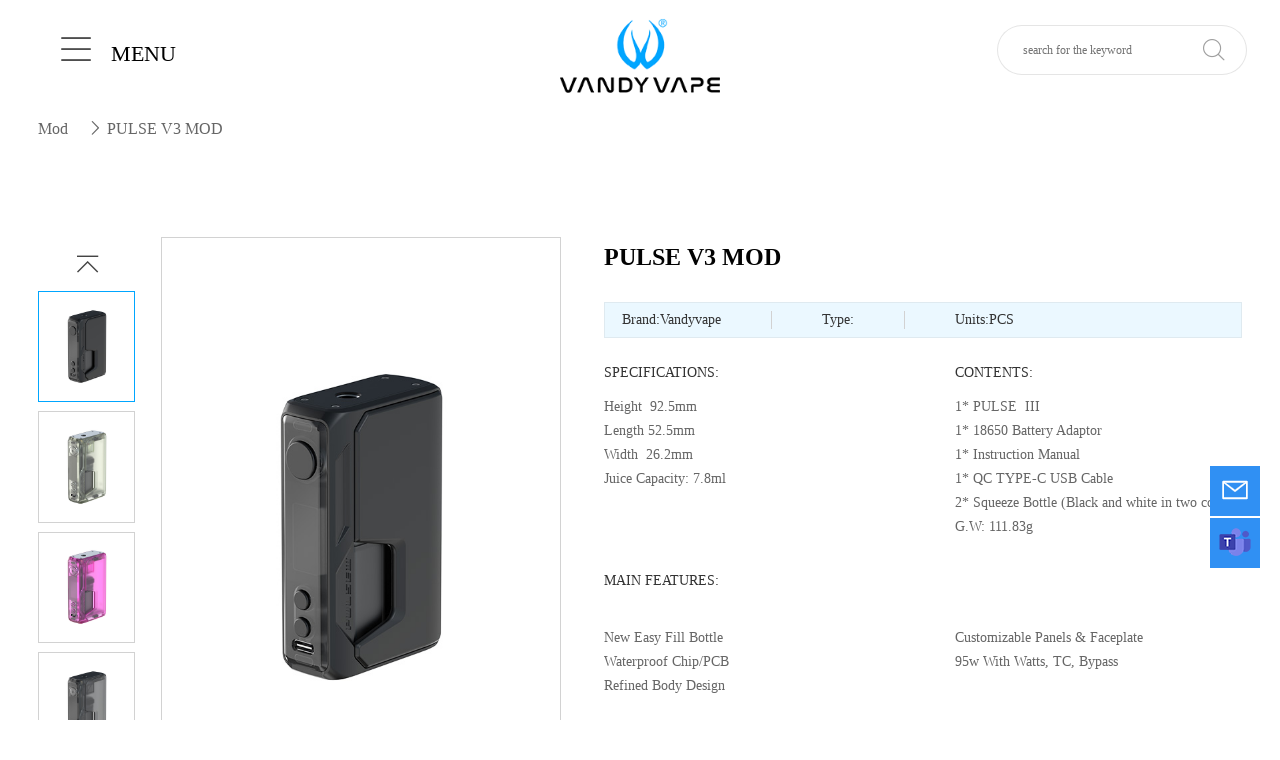

--- FILE ---
content_type: text/html; charset=utf-8
request_url: http://www.vandyvape.com/shows/6/41.html
body_size: 12652
content:
<!DOCTYPE html>
<html>

<head>
    <meta charset="utf-8">
    <title>PULSE V3 MOD - Mod - VANDY VAPE&reg; Full Steam Ahead</title>
    <meta name="description" content="1* PULSE III1* 18650 Battery Adaptor1* Instruction Manual1* QC TYPE-C USB Cable2* Squeeze Bottle (Black and white in two colors)" />
    <meta name="keywords" content="vandyvape, ecig, atomizer, RTA, RDA, RDTA, tool kit, Box Mod, Pulse Kit, Vape Wire, vape bottle, wrap, panels, vape cotton, drip tip, vape wholesale, Pod" />
    <meta name="author" content="极客印象http://www.geekeweb.com/">
    <meta name="viewport" content="width=device-width,initial-scale=1.0,maximum-scale=1.0,user-scalable=0">
    <link rel="stylesheet" type="text/css" href="/public/static/modules/cms/css/animate.min.css" />
    <link rel="stylesheet" type="text/css" href="/public/static/modules/cms/css/swiper.min.css" />
    <link rel="stylesheet" type="text/css" href="/public/static/modules/cms/css/iconfont.css" />
    <link rel="stylesheet" type="text/css" href="/public/static/modules/cms/css/common.css?v=1111" />
<link rel="shortcut icon" href="/public/static/modules/cms/img/icon.png">
    <style type="text/css">

    </style>
</head>

<body>
<div class="main">
    <div class="header" id="header">
        <div class="content">
            <div class="l" id="llll">
                <span class="iconfont icon-cebianlan amns"></span>
                <span class="text">menu</span>
            </div>
            <div class="c">
                                <a href="/"><img src="/public/uploads/images/20220221/d6ac2d0778a4f27ec388b41517466c52.png" alt="" style="" id="pcLogo"></a>
                
                 <a href="/"><img src="/public/uploads/images/20230211/b4d1bf6a076c6112531f7cb4291398fb.png" alt="" style="" id="ydLogo"></a>
                
            </div>
            <div class="r">
                <form  action="/search.html" method="post" id="top_form1">
                <div class="input">
                    <input type="text" placeholder="search for the keyword" autocomplete="off" lass="search_input form-control" name="keyword" onfocus="if(this.value==defaultValue)this.value=''" onblur="if(this.value=='')this.value=defaultValue">
                    <span class="iconfont icon-sousuo" onclick="document.getElementById('top_form1').submit();"></span>
                </div>
                    </form>
            </div>
        </div>
    </div>
    </div>
    <style type="text/css" media="all">
        .main{
            height: 110px;
        }
        #ydLogo{
            display: none;
        }
        @media(max-width:768px){
            #pcLogo{
                display: none;
            }
            #ydLogo{
                display: block !important;
            }
            .main{
                height: 70px;
            }
            .text{
                display: none;
            }
            .input{
                /*width: 82px !important;*/
            }
        }
    </style>
    </body>
    <script type="text/javascript" charset="utf-8">
   
    </script>


    <link rel="stylesheet" type="text/css" href="/public/static/modules/cms/css/product.css" />
<style type="text/css">
    .commom-bread{
        margin-top: 10px;
    }
</style>


    <div class="commom-bread">
        <div class="content1400">
            <a href="/index.php/lists/6.html ">Mod </a>
            <span class="iconfont icon-you11"></span>
            <a href="javascript:; ">PULSE V3 MOD</a>
        </div>
    </div>

    <div class="product-d">
        <div class="box1">
            <div class="content1400">
                <div class="l">

                    <div class="galleryThumbs-box">
                        <div class="btn btn-prev">
                            <span class="iconfont icon-jiantou_xiayiye_o"></span>
                        </div>
                        <div class="btn btn-next">
                            <span class="iconfont icon-jiantou_xiayiye_o"></span>
                        </div>
                        <div class="swiper gallery-thumbs">
                            <div class="swiper-wrapper">
                                                                <div class="swiper-slide">
                                    <img src="/public/uploads/images/20230519/20ad463cff94883be7feb733f7ce543d.jpg" >
                                </div>
                                                                <div class="swiper-slide">
                                    <img src="/public/uploads/images/20230519/5e8beb1a6f94869fc28c0a40e8bc8eb5.jpg" >
                                </div>
                                                                <div class="swiper-slide">
                                    <img src="/public/uploads/images/20230519/bb04e389d5222012a34d8563cb221a62.jpg" >
                                </div>
                                                                <div class="swiper-slide">
                                    <img src="/public/uploads/images/20230519/95b94ec597595417a4842d6ed5ba6698.jpg" >
                                </div>
                                                                <div class="swiper-slide">
                                    <img src="/public/uploads/images/20230519/416955f40face9235ff2b8b36ff141a7.jpg" >
                                </div>
                                                                <div class="swiper-slide">
                                    <img src="/public/uploads/images/20230519/891a79bc737a9ae65ade1463dc63ed38.jpg" >
                                </div>
                                                            </div>
                        </div>
                    </div>
                    <div class="galleryTop-box">
                        <div class="swiper gallery-top">
                            <div class="swiper-wrapper">
                                                                <div class="swiper-slide">
                                    <img src="/public/uploads/images/20230519/20ad463cff94883be7feb733f7ce543d.jpg" >
                                </div>
                                                                <div class="swiper-slide">
                                    <img src="/public/uploads/images/20230519/5e8beb1a6f94869fc28c0a40e8bc8eb5.jpg" >
                                </div>
                                                                <div class="swiper-slide">
                                    <img src="/public/uploads/images/20230519/bb04e389d5222012a34d8563cb221a62.jpg" >
                                </div>
                                                                <div class="swiper-slide">
                                    <img src="/public/uploads/images/20230519/95b94ec597595417a4842d6ed5ba6698.jpg" >
                                </div>
                                                                <div class="swiper-slide">
                                    <img src="/public/uploads/images/20230519/416955f40face9235ff2b8b36ff141a7.jpg" >
                                </div>
                                                                <div class="swiper-slide">
                                    <img src="/public/uploads/images/20230519/891a79bc737a9ae65ade1463dc63ed38.jpg" >
                                </div>
                                                            </div>
                        </div>
                    </div>
                </div>
                <div class="r">
                    <p class="r-title">PULSE V3 MOD</p>
                    <ul class="list1">
                        <li>Brand:Vandyvape</li>
                        <i></i>
                        <li>Type:</li>
                        <i></i>
                        <li>Units:PCS</li>
                    </ul>
                    <ul class="list2">
                        <li>
                            <p class="li-title">SPECIFICATIONS:</p>                            <div class="li-text">

                            <p>Height&nbsp; 92.5mm</p><p>Length 52.5mm</p><p>Width&nbsp; 26.2mm</p><p>Juice&nbsp;Capacity: 7.8ml</p>                            </div>
                        </li>
                        <li>
                             <p class="li-title">CONTENTS:</p>                            <div class="li-text">
                            <p>1* PULSE&nbsp; III</p><p>1* 18650 Battery Adaptor</p><p>1* Instruction Manual</p><p>1* QC TYPE-C USB Cable</p><p>2* Squeeze Bottle (Black and white in two colors)</p><p>G.W: 111.83g</p>                            </div>
                        </li>
                    </ul>
                    <div class="list3">
                        <p class="list3-title">MAIN FEATURES:</p>                        <ul>
                         <ul class=" list-paddingleft-2"><li><p>New Easy Fill Bottle</p></li><li><p>Customizable Panels &amp; Faceplate</p></li><li><p>Waterproof Chip/PCB</p></li><li><p>95w With Watts, TC, Bypass</p></li><li><p>Refined Body Design</p></li></ul>                        </ul>
                    </div>
                    <!--<div class="list4">-->
                    <!--    <span>Share to</span>-->
                    <!--    <ul>-->
                    <!--        <li>-->
                    <!--            <a href="">-->
                    <!--                <img src="/public/static/modules/cms/img/product-d-6.png" >-->
                    <!--            </a>-->
                    <!--        </li>-->
                    <!--        <li>-->
                    <!--            <a href="">-->
                    <!--                <img src="/public/static/modules/cms/img/product-d-7.png" >-->
                    <!--            </a>-->
                    <!--        </li>-->
                    <!--        <li>-->
                    <!--            <a href="">-->
                    <!--                <img src="/public/static/modules/cms/img/product-d-8.png" >-->
                    <!--            </a>-->
                    <!--        </li>-->
                    <!--        <li>-->
                    <!--            <a href="">-->
                    <!--                <img src="/public/static/modules/cms/img/product-d-9.png" >-->
                    <!--            </a>-->
                    <!--        </li>-->
                    <!--        <li>-->
                    <!--            <a href="">-->
                    <!--                <img src="/public/static/modules/cms/img/product-d-10.png" >-->
                    <!--            </a>-->
                    <!--        </li>-->
                    <!--        <li>-->
                    <!--            <a href="">-->
                    <!--                <img src="/public/static/modules/cms/img/product-d-11.png" >-->
                    <!--            </a>-->
                    <!--        </li>-->
                    <!--        <li>-->
                    <!--            <a href="">-->
                    <!--                <img src="/public/static/modules/cms/img/product-d-12.png" >-->
                    <!--            </a>-->
                    <!--        </li>-->
                            
                    <!--    </ul>-->
                    <!--</div>-->
                </div>
            </div>
        </div>
        <div class="box2">
            <div class="content1400">
              <p><a href="http://vandyvape.com/shows/21/8.html" target="_blank"><img src="/public/uploads/images/20230424/d41a0a90bbf33ff6b5310eeab2318243.jpg" title="更换前盖.jpg" alt=""/><img src="/public/uploads/images/20230519/e7902b3531bd2837945484da41e18730.jpg" title="0519_1PULSE-V3-MOD-详情更改-新_01.jpg" alt=""/><img src="/public/uploads/images/20230519/a0bd58742e5cc33084ad161ec1938695.jpg" title="0519_1PULSE-V3-MOD-详情更改-新_02.jpg" alt=""/><img src="/public/uploads/images/20230519/2bd86da2eb1ba8a20cebb5be359b97d6.jpg" title="0519_1PULSE-V3-MOD-详情更改-新_03.jpg" alt=""/><img src="/public/uploads/images/20230519/993dc6eabfa67706fe7d6fe45c3339f9.jpg" title="0519_1PULSE-V3-MOD-详情更改-新_04.jpg" alt=""/><img src="/public/uploads/images/20230519/e4693d073526d9c553bd78d9533ce9e7.jpg" title="0519_1PULSE-V3-MOD-详情更改-新_05.jpg" alt=""/><img src="/public/uploads/images/20230519/0cb325c5fe8d916d9f6f0017040e2ce3.jpg" title="0519_1PULSE-V3-MOD-详情更改-新_06.jpg" alt=""/><img src="/public/uploads/images/20230519/391d48271990c1eccc470db8a1d8d5eb.jpg" title="0519_1PULSE-V3-MOD-详情更改-新_07.jpg" alt=""/><img src="/public/uploads/images/20230519/1bd2036e42192691fc966a629443bb4f.jpg" title="0519_1PULSE-V3-MOD-详情更改-新_08.jpg" alt=""/><img src="/public/uploads/images/20230519/96a1ec7a1e0a0df17e7b3a7098558959.jpg" title="0519_1PULSE-V3-MOD-详情更改-新_09.jpg" alt=""/><img src="/public/uploads/images/20230519/53aaf65e496376fbb22651daf0521381.jpg" title="0519_1PULSE-V3-MOD-详情更改-新_10.jpg" alt=""/><img src="/public/uploads/images/20230519/e8fbb6ed3a090d48ba936a7eba6613c7.jpg" title="0519_1PULSE-V3-MOD-详情更改-新_11.jpg" alt=""/><img src="/public/uploads/images/20230519/8f90f90bff5d8df98997bf81e4a8ae57.jpg" title="0519_1PULSE-V3-MOD-详情更改-新_12.jpg" alt=""/><img src="/public/uploads/images/20230519/589af486c9ce83e6da61ed5368cd6467.jpg" title="0519_1PULSE-V3-MOD-详情更改-新_13.jpg" alt=""/><img src="/public/uploads/images/20230519/29259e5d908d2d91592034832169f20d.jpg" title="0519_1PULSE-V3-MOD-详情更改-新_14.jpg" alt=""/><img src="/public/uploads/images/20230519/f4b24c373513da594d15746690a8e5e5.jpg" title="0519_1PULSE-V3-MOD-详情更改-新_15.jpg" alt=""/><img src="/public/uploads/images/20230527/060dbee2dcada1ad984af48ebbcec477.jpg" title="0519_1PULSE-V3-MOD-详情更改-新_16.jpg" alt=""/></a></p>            </div>
        </div>
    </div>
    <div class="footer">
    <div class="content1400">
        <div class="footer-t">
            <div class="l">
                <div class="logo">
                                        <a href="/"><img src="/public/uploads/images/20220221/d6ac2d0778a4f27ec388b41517466c52.png" alt=""></a>
                    
                </div>
                <ul>
                    <li>
                        <p class="li-title">ABOUT US</p>
                        <p class="li-text"><a href="/index.php/lists/14.html ">About Vandy Vape</a></p>
                        <p class="li-text"><a href="/index.php/lists/11.html ">News</a></p>
                        <p class="li-text"><a href="/index.php/lists/30.html ">Video</a></p>

                    </li>
                    <li>
                        <p class="li-title">CONTACT INFO</p>
                        <p class="li-text"><a href="javascript:;"><span
                                class="iconfont icon-shouji"></span><span></span></a></p>
                        <p class="li-text"><a href="mailto:info@vandyvape.com" ><span
                                class="iconfont icon-youxiang"></span><span >info@vandyvape.com</span></a>
                        </p>
                    </li>
                    <li>
                        <p class="li-title">PARTNERS</p>
                        <p class="li-text"><a href="/index.php/lists/15.html">Bank account</a></p>
                        <p class="li-text"><a href="/index.php/lists/16.html">Global Partners </a></p>
                        <p class="li-text"><a href="/index.php/lists/17.html">公告声明 </a></p>
                    </li>

                </ul>
            </div>
            <div class="r">
                <p class="r-title">SOCIAL MEDIA</p>
                <ul>
                                        <li>
                        <a href="https://www.facebook.com/officialvandyvape" target="_blank">
                            <img src="/public/uploads/images/20250926/e6058e02c2ac5a623c74e05ac78f374c.png">
                            <img src="/public/uploads/images/20250926/3a2fdbd6917071467708baf49ee2cb89.png">
                        </a>
                    </li>
                                        <li>
                        <a href="https://www.instagram.com/vandyvape_global/" target="_blank">
                            <img src="/public/uploads/images/20250926/e93500da9fda1b3b81469ccdccf64089.png">
                            <img src="/public/uploads/images/20250926/09ee5bc2522a4a72a0646a71deeb88e4.png">
                        </a>
                    </li>
                                        <li>
                        <a href="https://www.youtube.com/@vandyvape_official" target="_blank">
                            <img src="/public/uploads/images/20250926/db9974cd92ce0a03dce864785edb2e36.png">
                            <img src="/public/uploads/images/20250926/4cb1b0b218eba42c357069a1bd82e15f.png">
                        </a>
                    </li>
                                        <li>
                        <a href="https://x.com/VANDYVAPE" target="_blank">
                            <img src="/public/uploads/images/20250926/b3709ebf68073ca32f3b22b19a8404aa.png">
                            <img src="/public/uploads/images/20250926/c45bc77cb53760c246c9713c2f12e639.png">
                        </a>
                    </li>
                                        <li>
                        <a href="https://vk.com/vandy_vape" target="_blank">
                            <img src="/public/uploads/images/20250926/a394b6423bf6d5194480056dd00755bc.png">
                            <img src="/public/uploads/images/20250926/a91fdc12078da28912af13a1b775b7e2.png">
                        </a>
                    </li>
                                        <li>
                        <a href="https://www.pinterest.com/vandy1593/" target="_blank">
                            <img src="/public/uploads/images/20250926/f5beb392f7e2ed5ff2bbf5ddc9c51f63.png">
                            <img src="/public/uploads/images/20250926/3ad3d5e5b37f673eba32e17d99209d99.png">
                        </a>
                    </li>
                                        <li>
                        <a href="https://www.tiktok.com/@official_vandy_vape" target="_blank">
                            <img src="/public/uploads/images/20250926/281654c4a60e9eb9950c4d80243f80b2.png">
                            <img src="/public/uploads/images/20250926/8df1190df4b26a3a1fae3a27f927a854.png">
                        </a>
                    </li>
                                        
                </ul>
            </div>
        </div>
        <div class="footer-b">
            <div class="l">
                <p class="address">Floor 6, building 8, Wutong Island, Intersection of HangKong Road & Shunchang Road, Xixiang Subdistrict, Baoan District, Shenzhen, China</p>
                <p class="copyright">"Copyright VANDY 2017 VANDY VAPE&reg; Full Steam Ahead  All rights
                    reserved"-- Dongguan Vandy Co.,Ltd</p>
                <div class="img">
                    <img src="/public/static/modules/cms/img/footer-icon-8.png">
                </div>
            </div>

            <div class="r">
                <div class="r-l">
                    <p class="r-text">PRODUCT VERIFICATION</p>
                    <form class="parent Header-search-words" >
                        <div class="input">
                            <input type="text" placeholder="Security Code" name="code" id="code" value="" />
                            <input id="vBtn" class="sub" type="submit" value="GO>" style="width: 50px;height: 35px;line-height: 35px;color: #fff;margin-bottom: 5px;background-color: #00a6ff;">
                            <!--<span id="vBtn"><img src="/public/static/modules/cms/img/footer-icon-10.png" ></span>-->
                        </div>
                    </form>
                </div>
                <div class="r-r">
                    <img src="/public/static/modules/cms/img/footer-icon-9.png">
                </div>
                <div id="result">

                </div>
            </div>

            <div class="r" style="margin-left: 20px;">
                <div class="r-l">
                    <p class="r-text">PRODUCT VERIFICATION</p>
                    <form class="parent Header-search-words" >
                        <div class="input">
                            <input type="text" placeholder="Security Code" name="code" id="code2" value="" />
                            <input id="vBtn2" class="sub" type="submit" value="GO>" style="width: 50px;height: 35px;line-height: 35px;color: #fff;margin-bottom: 5px;background-color: #c9c9c9;">
                            <!--<span id="vBtn"><img src="/public/static/modules/cms/img/footer-icon-10.png" ></span>-->
                        </div>
                    </form>
                </div>
                <div class="r-r">
                    <img src="/public/static/modules/cms/img/footer-icon-72.png">
                </div>
                <div id="result2">

                </div>
            </div>

        </div>


    </div>
</div>
<a href="javascript:showDialog()"><div class="backTop2">
    <img src="/public/uploads/images/20250926/d999b5517045ec5a86f24baed155769c.png" alt="" style="position:relative;top:8px"/>
</div></a>
<a href="skype:service@vandyvape.com?chat"><div class="backTop1">
    <img src="/public/uploads/images/20250926/f47ca2c479ba743555961d03cda555c2.png" alt="" style="position:relative;top:8px"/>
</div></a>
<div class="backTop" id="backTop">
    <span class="iconfont icon-huidingbu"></span>
</div>
<div class="column-box" style="">
    <!-- <span class="close"><i class="iconfont icon-guanbi"></i></span> -->
    <div class="box-c">
        <div class="l">
            <!-- <h2>首页</h2> -->
            <div class="con">

                <dl>
                    <dt data-id="21" data-info="0">
                        <a href="javascript:;">PRODUCTS </a>
                        <!-- <span class="iconfont icon-you11"></span> -->
                    </dt>

                    <dd>
                                                <div class="sub-nav hasNav">
                            <div class="a-link">
                                <a class="cateson81" href="/lists/6.html">Mod</a>
                                <span class="iconfont icon-you11"></span>
                            </div>
                            <ul class="sub-ul">
                                                                <li>
                                    <a href="/shows/6/42.html">REQUIEM MOD</a>
                                </li>
                                                                <li>
                                    <a href="/shows/6/41.html">PULSE V3 MOD</a>
                                </li>
                                                                <li>
                                    <a href="/shows/6/31.html">GAUR-18 MOD</a>
                                </li>
                                                                <li>
                                    <a href="/shows/6/1.html">GAUR-21 MOD</a>
                                </li>
                                                                
                            </ul>
                        </div>
                                                <div class="sub-nav hasNav">
                            <div class="a-link">
                                <a class="cateson81" href="/lists/7.html">Pod Kit</a>
                                <span class="iconfont icon-you11"></span>
                            </div>
                            <ul class="sub-ul">
                                                                <li>
                                    <a href="/shows/7/65.html">RILO NANO</a>
                                </li>
                                                                <li>
                                    <a href="/shows/7/59.html">GEMINI</a>
                                </li>
                                                                <li>
                                    <a href="/shows/7/62.html">RILO GO &amp; RILO SO</a>
                                </li>
                                                                <li>
                                    <a href="/shows/7/52.html">NOVA AIO KIT</a>
                                </li>
                                                                <li>
                                    <a href="/shows/7/48.html">PULSE AIO V2 KIT(New-Color-Edition)</a>
                                </li>
                                                                <li>
                                    <a href="/shows/7/47.html">BIIO POD KIT</a>
                                </li>
                                                                <li>
                                    <a href="/shows/7/46.html">PULSE AIO V2 KIT</a>
                                </li>
                                                                <li>
                                    <a href="/shows/7/45.html">JACKAROO 18650 POD</a>
                                </li>
                                                                <li>
                                    <a href="/shows/7/39.html">PULSE AIO MINI KIT (M)</a>
                                </li>
                                                                <li>
                                    <a href="/shows/7/36.html">PULSE AIO MINI KIT</a>
                                </li>
                                                                
                            </ul>
                        </div>
                                                <div class="sub-nav hasNav">
                            <div class="a-link">
                                <a class="cateson81" href="/lists/8.html">Atomizer</a>
                                <span class="iconfont icon-you11"></span>
                            </div>
                            <ul class="sub-ul">
                                                                <li>
                                    <a href="/shows/8/43.html">BSKR MINI V3 MTL RTA</a>
                                </li>
                                                                <li>
                                    <a href="/shows/8/40.html">KYLIN V3 RTA</a>
                                </li>
                                                                <li>
                                    <a href="/shows/8/38.html">REQUIEM RTA</a>
                                </li>
                                                                <li>
                                    <a href="/shows/8/34.html">KYLIN M TANK</a>
                                </li>
                                                                <li>
                                    <a href="/shows/8/23.html">BSKR V3 MTL RTA</a>
                                </li>
                                                                <li>
                                    <a href="/shows/8/11.html">PULSE VESSEL KIT</a>
                                </li>
                                                                <li>
                                    <a href="/shows/8/15.html"> KYLIN M PRO RTA</a>
                                </li>
                                                                
                            </ul>
                        </div>
                                                <div class="sub-nav hasNav">
                            <div class="a-link">
                                <a class="cateson81" href="/lists/9.html">Disposable</a>
                                <span class="iconfont icon-you11"></span>
                            </div>
                            <ul class="sub-ul">
                                                                <li>
                                    <a href="/shows/9/54.html">KYLINBAR SOLAR</a>
                                </li>
                                                                <li>
                                    <a href="/shows/9/49.html">KYLINBAR NOS</a>
                                </li>
                                                                
                            </ul>
                        </div>
                                                <div class="sub-nav hasNav">
                            <div class="a-link">
                                <a class="cateson81" href="/lists/10.html">Accessories</a>
                                <span class="iconfont icon-you11"></span>
                            </div>
                            <ul class="sub-ul">
                                                                <li>
                                    <a href="/shows/10/16.html">PREBUILT COIL</a>
                                </li>
                                                                <li>
                                    <a href="/shows/10/19.html">MESH COIL</a>
                                </li>
                                                                <li>
                                    <a href="/shows/10/17.html">WIRE SERIES COIL</a>
                                </li>
                                                                <li>
                                    <a href="/shows/10/18.html">VAPE COTTON</a>
                                </li>
                                                                <li>
                                    <a href="/shows/10/20.html">PULSE AIO.5 KIT ACCESSORIES</a>
                                </li>
                                                                
                            </ul>
                        </div>
                                                <div class="sub-nav hasNav">
                            <div class="a-link">
                                <a class="cateson81" href="/lists/60.html">Coil</a>
                                <span class="iconfont icon-you11"></span>
                            </div>
                            <ul class="sub-ul">
                                                                <li>
                                    <a href="/shows/60/21.html">VVC COIL</a>
                                </li>
                                                                
                            </ul>
                        </div>
                                                
                    </dd>
                </dl>

                <dl>
                    <dt data-id="21" data-info="0">
                        <a href="/index.php/lists/2.html ">COMMUNITY </a>
                    </dt>
                    <dd>
                                                <div class="sub-nav">
                            <div class="a-link">
                                <a class="cateson81" href="/lists/11.html">News</a>

                            </div>
                        </div>
                                                <div class="sub-nav">
                            <div class="a-link">
                                <a class="cateson81" href="/lists/30.html">Video</a>

                            </div>
                        </div>
                                                
                    </dd>
                </dl>
                <dl>
                    <dt data-id="21" data-info="0">
                        <a href="/index.php/lists/3.html ">WHOLESALE </a>
                    </dt>
                </dl>
                <dl>
                    <dt data-id="21" data-info="0">
                        <a href="/index.php/lists/18.html ">SUPPORT </a>
                    </dt>
                    <dd>
                                                <div class="sub-nav">
                            <div class="a-link">
                                <a class="cateson81" href="/lists/18.html">Customer Service</a>

                            </div>
                        </div>
                                                <div class="sub-nav">
                            <div class="a-link">
                                <a class="cateson81" href="/lists/19.html">Warranty Policy</a>

                            </div>
                        </div>
                                                <div class="sub-nav">
                            <div class="a-link">
                                <a class="cateson81" href="/lists/33.html">Product Verification</a>

                            </div>
                        </div>
                                                <div class="sub-nav">
                            <div class="a-link">
                                <a class="cateson81" href="/lists/20.html">TPD Certifications</a>

                            </div>
                        </div>
                                                <div class="sub-nav">
                            <div class="a-link">
                                <a class="cateson81" href="/lists/21.html">Software Download</a>

                            </div>
                        </div>
                                                
                    </dd>
                </dl>
            </div>
        </div>
        <div class="r">
            
            <div class="r-list">
                <ul>
                                        <li><a href="/shows/6/42.html">REQUIEM MOD</a></li>
                                        <li><a href="/shows/6/41.html">PULSE V3 MOD</a></li>
                                        <li><a href="/shows/6/31.html">GAUR-18 MOD</a></li>
                                        <li><a href="/shows/6/1.html">GAUR-21 MOD</a></li>
                                        
                </ul>
            </div>
            
            <div class="r-list">
                <ul>
                                        <li><a href="/shows/7/65.html">RILO NANO</a></li>
                                        <li><a href="/shows/7/59.html">GEMINI</a></li>
                                        <li><a href="/shows/7/62.html">RILO GO &amp; RILO SO</a></li>
                                        <li><a href="/shows/7/52.html">NOVA AIO KIT</a></li>
                                        <li><a href="/shows/7/48.html">PULSE AIO V2 KIT(New-Color-Edition)</a></li>
                                        <li><a href="/shows/7/47.html">BIIO POD KIT</a></li>
                                        <li><a href="/shows/7/46.html">PULSE AIO V2 KIT</a></li>
                                        <li><a href="/shows/7/45.html">JACKAROO 18650 POD</a></li>
                                        <li><a href="/shows/7/39.html">PULSE AIO MINI KIT (M)</a></li>
                                        <li><a href="/shows/7/36.html">PULSE AIO MINI KIT</a></li>
                                        
                </ul>
            </div>
            
            <div class="r-list">
                <ul>
                                        <li><a href="/shows/8/43.html">BSKR MINI V3 MTL RTA</a></li>
                                        <li><a href="/shows/8/40.html">KYLIN V3 RTA</a></li>
                                        <li><a href="/shows/8/38.html">REQUIEM RTA</a></li>
                                        <li><a href="/shows/8/34.html">KYLIN M TANK</a></li>
                                        <li><a href="/shows/8/23.html">BSKR V3 MTL RTA</a></li>
                                        <li><a href="/shows/8/11.html">PULSE VESSEL KIT</a></li>
                                        <li><a href="/shows/8/15.html"> KYLIN M PRO RTA</a></li>
                                        
                </ul>
            </div>
            
            <div class="r-list">
                <ul>
                                        <li><a href="/shows/9/54.html">KYLINBAR SOLAR</a></li>
                                        <li><a href="/shows/9/49.html">KYLINBAR NOS</a></li>
                                        
                </ul>
            </div>
            
            <div class="r-list">
                <ul>
                                        <li><a href="/shows/10/16.html">PREBUILT COIL</a></li>
                                        <li><a href="/shows/10/19.html">MESH COIL</a></li>
                                        <li><a href="/shows/10/17.html">WIRE SERIES COIL</a></li>
                                        <li><a href="/shows/10/18.html">VAPE COTTON</a></li>
                                        <li><a href="/shows/10/20.html">PULSE AIO.5 KIT ACCESSORIES</a></li>
                                        
                </ul>
            </div>
            
            <div class="r-list">
                <ul>
                                        <li><a href="/shows/60/21.html">VVC COIL</a></li>
                                        
                </ul>
            </div>
                        

        </div>
    </div>
</div>
<div class="alert-nav" id="alertNav">
    <div class="content1400 ">
        <div class="t-n">
            <ul>
                
                <li class="active"><a href="javascript:;">PRODUCTS <span class="iconfont icon-you11"></span></a></li>

                
                <li class="active"><a href="javascript:;">COMMUNITY <span class="iconfont icon-you11"></span></a></li>

                
                <li class="active"><a href="javascript:;">WHOLESALE <span class="iconfont icon-you11"></span></a></li>

                
                <li class="active"><a href="javascript:;">SUPPORT <span class="iconfont icon-you11"></span></a></li>

                                


            </ul>
        </div>
        <div class="b-n">
            <div class="lists active">
                <ul>
                                        <li>
                        <p class="li-title"><a href="/index.php/lists/6.html">Mod</a></p>
                                                <p class="li-text"><a href="/shows/6/42.html">REQUIEM MOD</a></p>
                                                <p class="li-text"><a href="/shows/6/41.html">PULSE V3 MOD</a></p>
                                                <p class="li-text"><a href="/shows/6/31.html">GAUR-18 MOD</a></p>
                                                <p class="li-text"><a href="/shows/6/1.html">GAUR-21 MOD</a></p>
                                                
                    </li>
                                        <li>
                        <p class="li-title"><a href="/index.php/lists/7.html">Pod Kit</a></p>
                                                <p class="li-text"><a href="/shows/7/65.html">RILO NANO</a></p>
                                                <p class="li-text"><a href="/shows/7/59.html">GEMINI</a></p>
                                                <p class="li-text"><a href="/shows/7/62.html">RILO GO &amp; RILO SO</a></p>
                                                <p class="li-text"><a href="/shows/7/52.html">NOVA AIO KIT</a></p>
                                                <p class="li-text"><a href="/shows/7/48.html">PULSE AIO V2 KIT(New-Color-Edition)</a></p>
                                                <p class="li-text"><a href="/shows/7/47.html">BIIO POD KIT</a></p>
                                                <p class="li-text"><a href="/shows/7/46.html">PULSE AIO V2 KIT</a></p>
                                                <p class="li-text"><a href="/shows/7/45.html">JACKAROO 18650 POD</a></p>
                                                <p class="li-text"><a href="/shows/7/39.html">PULSE AIO MINI KIT (M)</a></p>
                                                <p class="li-text"><a href="/shows/7/36.html">PULSE AIO MINI KIT</a></p>
                                                
                    </li>
                                        <li>
                        <p class="li-title"><a href="/index.php/lists/8.html">Atomizer</a></p>
                                                <p class="li-text"><a href="/shows/8/43.html">BSKR MINI V3 MTL RTA</a></p>
                                                <p class="li-text"><a href="/shows/8/40.html">KYLIN V3 RTA</a></p>
                                                <p class="li-text"><a href="/shows/8/38.html">REQUIEM RTA</a></p>
                                                <p class="li-text"><a href="/shows/8/34.html">KYLIN M TANK</a></p>
                                                <p class="li-text"><a href="/shows/8/23.html">BSKR V3 MTL RTA</a></p>
                                                <p class="li-text"><a href="/shows/8/11.html">PULSE VESSEL KIT</a></p>
                                                <p class="li-text"><a href="/shows/8/15.html"> KYLIN M PRO RTA</a></p>
                                                
                    </li>
                                        <li>
                        <p class="li-title"><a href="/index.php/lists/9.html">Disposable</a></p>
                                                <p class="li-text"><a href="/shows/9/54.html">KYLINBAR SOLAR</a></p>
                                                <p class="li-text"><a href="/shows/9/49.html">KYLINBAR NOS</a></p>
                                                
                    </li>
                                        <li>
                        <p class="li-title"><a href="/index.php/lists/10.html">Accessories</a></p>
                                                <p class="li-text"><a href="/shows/10/16.html">PREBUILT COIL</a></p>
                                                <p class="li-text"><a href="/shows/10/19.html">MESH COIL</a></p>
                                                <p class="li-text"><a href="/shows/10/17.html">WIRE SERIES COIL</a></p>
                                                <p class="li-text"><a href="/shows/10/18.html">VAPE COTTON</a></p>
                                                <p class="li-text"><a href="/shows/10/20.html">PULSE AIO.5 KIT ACCESSORIES</a></p>
                                                
                    </li>
                                        <li>
                        <p class="li-title"><a href="/index.php/lists/60.html">Coil</a></p>
                                                <p class="li-text"><a href="/shows/60/21.html">VVC COIL</a></p>
                                                
                    </li>
                                        

                </ul>
            </div>



            <div class="lists">
                <ul>

                    <li>
                                                <p class="li-title"><a href="/index.php/lists/11.html">News</a></p>
                                                <p class="li-title"><a href="/index.php/lists/30.html">Video</a></p>
                                                


                    </li>


                </ul>
            </div>
            <div class="lists">
                <ul>

                    <li>

                        <p class="li-title"><a href="/index.php/lists/3.html">WHOLESALE </a></p>



                    </li>


                </ul>
            </div>
            <div class="lists">
                <ul>

                    <li>
                                                <p class="li-title"><a href="/index.php/lists/18.html">Customer Service</a></p>
                                                <p class="li-title"><a href="/index.php/lists/19.html">Warranty Policy</a></p>
                                                <p class="li-title"><a href="/index.php/lists/33.html">Product Verification</a></p>
                                                <p class="li-title"><a href="/index.php/lists/20.html">TPD Certifications</a></p>
                                                <p class="li-title"><a href="/index.php/lists/21.html">Software Download</a></p>
                                                


                    </li>


                </ul>
            </div>
        </div>
    </div>
</div>
<div class="ui-dialog" id="dialogMove" onselectstart='return false;'>
    <div class="ui-dialog-title" id="dialogDrag"  onselectstart="return false;" >
        <a class="ui-dialog-closebutton" href="javascript:hideDialog();"></a>
    </div>
    <form method="post" action="/formguide/index/post.html" id="a1">
        <input type="hidden" name="__token__" value="2a3efa48c1745e82fa5e26b240721766" />        <input type="hidden" name="id" value="5" />

        <div class="ui-dialog-content">

            <div class="ui-dialog-l40 ui-dialog-pt15">
                <input class="ui-dialog-input ui-dialog-input-username" type="input" placeholder="Your Name" name="modelField[name]"/>
            </div>
            <div class="ui-dialog-l40 ui-dialog-pt15">
                <input class="ui-dialog-input ui-dialog-input-password" type="input" placeholder="Your Email" name="modelField[youxiang]" />
            </div>
            <div class="ui-dialog-l40 ui-dialog-pt15">
                <input class="ui-dialog-input ui-dialog-input-password" type="input" placeholder="Your Country" name="modelField[country]" />
            </div>
            <div class="ui-dialog-l40 ui-dialog-pt15">
                <input class="ui-dialog-input ui-dialog-input-password" type="input" placeholder="Your Phone Number" name="modelField[phone]" />
            </div>
            <!--<div class="ui-dialog-l40 ui-dialog-pt15">-->
            <!--  <input class="ui-dialog-input ui-dialog-input-password" type="input" placeholder="" />-->
            <!--</div>-->
            <input type="text" name="shijian" id="shijian" name="modelField[shijian]" hidden="" id="emailSubmit">
            <textarea  cols="30" rows="30" class="ui-dialog-input ui-dialog-input-password"  placeholder="Subject" style="margin-top: 33px;resize:none;height: 160px;" name="modelField[sub]"></textarea>
            <div>
                <div class="dz"  id="btn" onclick="document.getElementById('a1').submit();">
                    <a class="ui-dialog-submit" href="#">sent</a>
                </div>
                <div class="dzs" onclick="formEeset()">
                    <a class="ui-dialog-submit " href="javascript:;">resect</a>

                </div>
                <div style="clear: both;"></div>
            </div>
        </div>
    </form>
</div>
<div class="ui-mask" id="mask" onselectstart="return false"></div>
<script src="/public/static/modules/cms/js/jquery.waypoints.min.js" type="text/javascript" charset="utf-8"></script>
<script src="/public/static/modules/cms/js/jquery-1.11.3.min.js"></script>
<script type="text/javascript" charset="utf-8">

    window.onscroll=function(){
        var alertNav = document.getElementById('alertNav')
        var backTop = document.getElementById('backTop')
        var t =document.documentElement.scrollTop||document.body.scrollTop//监听滚动距离
        if(t>=200){
            backTop.style.display = 'block'
        }
        else{
            backTop.style.display = 'none'
        }
        if(t>0){
            alertNav.style.display = 'none'
        }

    }

    var dialogInstace, onMoveStartId; //  用于记录当前可拖拽的对象
    //  获取元素对象
    function g(id) {
        return document.getElementById(id);
    }
    //  自动居中元素（el = Element）
    function autoCenter(el) {
        var dialogMove = document.getElementById('dialogMove')
        var bodyW = document.documentElement.clientWidth;
        var bodyH = document.documentElement.scrollTop ;
        var elW = el.offsetWidth;
        var elH = dialogMove.offsetTop;
        var abcd = window.screen.availHeight
        el.style.left = (bodyW - elW) / 2 + 'px';

    }
    //  自动扩展元素到全部显示区域
    function fillToBody(el) {
        el.style.width = document.documentElement.clientWidth + 'px';
        el.style.height = document.documentElement.clientHeight + 'px';
    }
    //  Dialog实例化的方法
    function Dialog(dragId, moveId) {
        var instace = {};
        instace.dragElement = g(dragId); //  允许执行 拖拽操作 的元素
        instace.moveElement = g(moveId); //  拖拽操作时，移动的元素
        instace.mouseOffsetLeft = 0; //  拖拽操作时，移动元素的起始 X 点
        instace.mouseOffsetTop = 0; //  拖拽操作时，移动元素的起始 Y 点
        instace.dragElement.addEventListener('mousedown', function (e) {
            var e = e || window.event;
            dialogInstace = instace;
            instace.mouseOffsetLeft = e.pageX - instace.moveElement.offsetLeft;
            instace.mouseOffsetTop = e.pageY - instace.moveElement.offsetTop;
            // instace.moveElement.style.zIndex = zIndex ++;
        })
        return instace;
    }
    //  在页面中侦听 鼠标弹起事件
    document.onmouseup = function (e) {
        dialogInstace = false;
        clearInterval(onMoveStartId);
    }
    //  在页面中侦听 鼠标移动事件
    document.onmousemove = function (e) {
        var e = e || window.event;
        var instace = dialogInstace;
        if (instace) {
            var maxX = document.documentElement.clientWidth - instace.moveElement.offsetWidth;
            var maxY = document.documentElement.clientHeight - instace.moveElement.offsetHeight;
            instace.moveElement.style.left = Math.min(Math.max((e.pageX - instace.mouseOffsetLeft), 0), maxX) + "px";
            instace.moveElement.style.top = Math.min(Math.max((e.pageY - instace.mouseOffsetTop), 0), maxY) + "px";
        }
        if (e.stopPropagation) {
            e.stopPropagation();
        } else {
            e.cancelBubble = true;
        }
    };
    //  拖拽对话框实例对象
    Dialog('dialogDrag', 'dialogMove');

    function onMoveStart() {}
    //  重新调整对话框的位置和遮罩，并且展现
    function showDialog() {
        g('dialogMove').style.display = 'block';
        g('mask').style.display = 'block';
        autoCenter(g('dialogMove'));
        fillToBody(g('mask'));
    }
    //  关闭对话框
    function hideDialog() {
        g('dialogMove').style.display = 'none';
        g('mask').style.display = 'none';
    }
</script>
<style>

    .ui-dialog {
        width: 33%;
        height: auto;
        display: none;
        position: fixed;
        z-index: 9999;
        top: 12% !important;
        left: 33% !important;
        border: 1px solid #D5D5D5;
        background: #fff;
        border-radius: 5px;
    }

    .ui-dialog a {
        text-decoration: none;
    }

    .ui-dialog-title {
        height: 48px;
        line-height: 48px;
        padding: 0px 20px;
    }

    .ui-dialog-closebutton {
        width: 16px;
        height: 16px;
        display: block;
        position: absolute;
        top: 12px;
        right: 20px;
        background: url(/public/static/modules/cms/img/cha.png) no-repeat;cursor: pointer;
    }

    .ui-dialog-content {
        padding: 0px 40px 30px 40px;
    }

    .ui-dialog-pt15 {
        padding-top: 15px;
        margin-top: 15px;
    }

    .ui-dialog-l40 {
        height: 40px;
        line-height: 40px;
        text-align: right;
    }

    .ui-dialog-input {
        width: 100%;
        height: 40px;
        margin: 0px;
        padding: 0px;
        border: 1px solid #d5d5d5;
        font-size: 16px;
        color: #c1c1c1;
        text-indent: 25px;
        outline: none;
    }

    .ui-dialog-submit {
        width: 100%;
        height: 50px;
        background: #3b7ae3;
        border: none;
        font-size: 16px;
        color: #fff;
        font-size: 20px;
        outline: none;
        text-decoration: none;
        display: block;
        text-align: center;
        line-height: 48px;
        border-radius: 30px;
    }

    .ui-dialog-submit:hover {
        background: #3f81b0;
    }

    .ui-mask {
        display: none;
        visibility: visible;
        position: fixed;
        top: 0;
        right: 0;
        bottom: 0;
        left: 0;
        z-index: 9998;
        content: " ";
        width: auto;
        height: auto;
        background: rgba(0, 0, 0, 0.65);
        transition: all 0.3s ease-in-out
    }
    .dz{
        width: 40%;
        float: left;
        margin-top: 20px;
        border-radius: 10%;
    }
    .dzs{
        width: 40%;
        margin-top: 20px;
        float: right;
        border-radius: 10%;
    }
    @media(max-width:768px){
        .ui-dialog{
            width: 88% !important;
            left: 6% !important;
            top: 30px !important;
        }
    }
</style>
<script type="text/javascript">
    function formEeset()
    {
        document.getElementById("a1").reset()
    }
</script>
<script>
    function clearinput() {
        $('form input').val('');

    }
</script>
<!-- <script type="text/javascript">
$("#submit").click(function() {
    var z = $('#Code').val();
    console.log(z)
    if(z == "" || z == null){
        $(".tanchulaide").addClass("active");
        setTimeout(function(){$(".tanchulaide").removeClass("active")},3000)
    }else{
        var url = '/cms/index/code';
        var data = {
            Code: $("#Code").val()
        }
        $.post(url, data, function(res) {
            console.log(res);
            $("#html").html(res);
        })
    }
});
</script>-->
<script>
    $(document).ready(function(){
        $("#vBtn2").click(function () {
            var _code = $('#code2').val();
            $(this).attr("disabled","disabled");
            $(this).val(" ");
            $(this).css({"background":"#ccc url(/images/loadinglit.gif) no-repeat center","background-size":"auto 80%","cursor":"default"});
            if (_code.length > 0) {
                $.ajax({
                    url: "https://Anti.fwdby.com/Mobile/AntiCodeQueryFuncV5",
                    type: "POST",
                    dataType: "json",
                    jsonp: 'jsonpCallback',
                    data: {
                        Code: _code,
                        // IP: "119.123.2.150"
                        IP: "113.105.64.74",
                        Key: "30eb2e2fc3059f7a"
                    },
                    error: function (XMLHttpRequest, textStatus, errorThrown) {

                    },
                    success: function (msg) {
                        if (msg.Success) {
                            da = $.parseJSON(msg.Data);
                            let list = "<ul>" +
                                "<li>Security Code：" + _code + "</li>";
                            if (da.QueryTimes <= 1) {
                                list += "<li>The product you got is verified as a genuine product.It is the 1 times inguire, The first time of inguire date is." + da.FirstTime + "</li>";
                            } else {
                                list += "<li>Multiple inquiries.Can't confirm that it is genuine.</li>"
                                list += "<li>It is the " + da.QueryTimes + " times inguire, The first time of inquire date</li>"
                                list += "<li>is." + da.RecentTime + "</li>";
                            }
                            list += "</ul>"
                            $('#result2').html(list);
                            $("#vBtn2").removeAttr("disabled");
                            $("#vBtn2").val("GO >");
                            $("#vBtn2").css({"background": "#c9c9c9", "cursor": "pointer"});
                        } else {
                            $('#result2').html(
                                //"<span>" + msg.ErrorMsg + "</span>"
                                //"<span>wrong password</span>"
                                "<p>Search Result<br>Code:" + _code + "<br/>The security code yousubmitted cannot be verified by our system.<br>First Query Date: undefined</p>"
                            );
                            $("#vBtn2").removeAttr("disabled");
                            $("#vBtn2").val("GO >");
                            $("#vBtn2").css({"background": "#c9c9c9", "cursor": "pointer"});
                        }
                    }
                })
            }
        });
        $("#vBtn").click(function () {
            var _code = $('#code').val();
            $(this).attr("disabled","disabled");
            $(this).val(" ");
            $(this).css({"background":"#ccc url(/images/loadinglit.gif) no-repeat center","background-size":"auto 80%","cursor":"default"});
            if (_code.length > 0) {
                $.ajax({
                    url: "https://Anti.fwdby.com/Mobile/AntiCodeQueryFuncV5",
                    type: "POST",
                    dataType: "json",
                    jsonp: 'jsonpCallback',
                    data: {
                        Code: _code,
                        // IP: "119.123.2.150"
                        IP: "113.105.64.74",
                        Key: "e0d2efe7520b3837"
                    },
                    error: function (XMLHttpRequest, textStatus, errorThrown) {

                    },
                    success: function (msg) {
                        if (msg.Success) {
                            da = $.parseJSON(msg.Data);
                            let list = "<ul>" +
                                "<li>Security Code：" + _code + "</li>";
                            if (da.QueryTimes <= 1) {
                                list += "<li>The product you got is verified as a genuine product.It is the 1 times inguire, The first time of inguire date is." + da.FirstTime + "</li>";
                            } else {
                                list += "<li>Multiple inquiries.Can't confirm that it is genuine.</li>"
                                list += "<li>It is the " + da.QueryTimes + " times inguire, The first time of inquire date</li>"
                                list += "<li>is." + da.RecentTime + "</li>";
                            }
                            list += "</ul>"
                            $('#result').html(list);
                            $("#vBtn").removeAttr("disabled");
                            $("#vBtn").val("GO >");
                            $("#vBtn").css({"background": "#00A5FFFF", "cursor": "pointer"});
                        } else {
                            $('#result').html(
                                //"<span>" + msg.ErrorMsg + "</span>"
                                //"<span>wrong password</span>"
                                "<p>Search Result<br>Code:" + _code + "<br/>The security code yousubmitted cannot be verified by our system.<br>First Query Date: undefined</p>"
                            );
                            $("#vBtn").removeAttr("disabled");
                            $("#vBtn").val("GO >");
                            $("#vBtn").css({"background": "#00A5FFFF", "cursor": "pointer"});
                        }
                    }
                })
            }
        });

    }); // end ready
    var sForm = document.getElementById("search-form");
    var sInput = sForm.getElementsByTagName("input");
    inputJudge_c(sForm, sInput);
    var fForm = document.getElementById("form4");
    var fInput = document.getElementById("form4").getElementsByTagName("input");
    var fText = document.getElementById("form4").getElementsByTagName("textarea")[0];
    inputJudge_a(fForm, fInput, fText);
</script>
</div>
</body>
<script src="/public/static/modules/cms/js/jquery-1.11.3.min.js" type="text/javascript" charset="utf-8"></script>
<script src="/public/static/modules/cms/js/swiper.animate.min.js" type="text/javascript" charset="utf-8"></script>
<script src="/public/static/modules/cms/js/swiper.min.js" type="text/javascript" charset="utf-8"></script>
<script src="/public/static/modules/cms/js/wow.min.js" type="text/javascript" charset="utf-8"></script>
<script src="/public/static/modules/cms/js/jquery.waypoints.min.js" type="text/javascript" charset="utf-8"></script>
<script src="/public/static/modules/cms/js/count.js" type="text/javascript" charset="utf-8"></script>
<script src="/public/static/modules/cms/js/common.js" type="text/x-javascript" charset="UTF-8"></script>
<script type="text/javascript">
    var galleryThumbs = new Swiper('.box1 .gallery-thumbs', {
        slidesPerView: 4,
        spaceBetween: 9,
        direction : 'vertical',
        navigation: {
            nextEl: ".box1 .btn-next",
            prevEl: ".box1 .btn-prev",
        },
    })
    var galleryTop = new Swiper('.box1 .gallery-top', {
        direction : 'vertical',
        thumbs: {
            swiper: galleryThumbs,
        },
    })
</script>

</html>


--- FILE ---
content_type: text/css
request_url: http://www.vandyvape.com/public/static/modules/cms/css/iconfont.css
body_size: 695
content:
@font-face {
  font-family: "iconfont"; /* Project id 3181402 */
  src: url('//at.alicdn.com/t/font_3181402_emmanoqgjlo.woff2?t=1647831080429') format('woff2'),
       url('//at.alicdn.com/t/font_3181402_emmanoqgjlo.woff?t=1647831080429') format('woff'),
       url('//at.alicdn.com/t/font_3181402_emmanoqgjlo.ttf?t=1647831080429') format('truetype');
}

.iconfont {
  font-family: "iconfont" !important;
  font-size: 16px;
  font-style: normal;
  -webkit-font-smoothing: antialiased;
  -moz-osx-font-smoothing: grayscale;
}

.icon-huidingbu:before {
  content: "\e691";
}

.icon-guanbi:before {
  content: "\e609";
}

.icon-fanhui:before {
  content: "\e6ff";
}

.icon-xiazai:before {
  content: "\e620";
}

.icon-skype-fill:before {
  content: "\e882";
}

.icon-daohangdizhi:before {
  content: "\e65e";
}

.icon-dizhi-copy:before {
  content: "\e602";
}

.icon-dizhi:before {
  content: "\e624";
}

.icon-dianhua:before {
  content: "\e6c8";
}

.icon-miaojishijianchuozhuanshijiangeshi:before {
  content: "\e6f9";
}

.icon-jiantou_xiayiye_o:before {
  content: "\eb8f";
}

.icon-yousanjiaoxing:before {
  content: "\e645";
}

.icon-zuosanjiaoxing:before {
  content: "\e646";
}

.icon-you11:before {
  content: "\e793";
}

.icon-xiangzuo:before {
  content: "\e71b";
}

.icon-sousuo:before {
  content: "\e651";
}

.icon-cebianlan:before {
  content: "\e69d";
}

.icon-56:before {
  content: "\e643";
}

.icon-57:before {
  content: "\e644";
}

.icon-shouji:before {
  content: "\e616";
}

.icon-youxiang:before {
  content: "\e600";
}

.icon-youjiantou:before {
  content: "\e622";
}

.icon-youjiantou1:before {
  content: "\e601";
}

.icon-xiayiyegengduo:before {
  content: "\e631";
}

.icon-xiaoyoujiantou:before {
  content: "\ee29";
}


--- FILE ---
content_type: text/css
request_url: http://www.vandyvape.com/public/static/modules/cms/css/common.css?v=1111
body_size: 5906
content:
* {
	margin: 0;
	padding: 0;
	box-sizing: border-box;
}

a:link,
a:active,
a:visited,
a:hover
	{
	background: none;
	-webkit-tap-highlight-color: rgba(0, 0, 0, 0);
	-webkit-tap-highlight-color: transparent;
}
.pages-turn{width:100%;height:auto;padding-top:30px;text-align:center;position:relative;overflow:hidden; }/*分页*/
.pages-turn span{
	display:inline-block;width:48px;height:48px;text-align:center;font-family:'Arial';background-color:#00a6ff;line-height: 48px;  margin: 10px;color: #ffffff;
}
.pages-turn a{display:inline-block;width:48px;height:48px;color:#000000; text-align:center;font-family:'Arial';background-color:#f6f6f6;line-height: 48px; margin: 10px; border:1px solid #e1e1e1;}

.pages-turn a.on, .pages-turn a:hover{color:#fff;background-color:#00a6ff;line-height: 48px;}
a {
	text-decoration: none;
}

ul {
	list-style: none;
}

body {
	overflow-x: hidden;
	-webkit-tap-highlight-color: transparent;
	position: relative;
}

.content1300 {
	margin: 0 auto;
	width: 1300px;
}

.content1400 {
	margin: 0 auto;
	width: 1400px;
}

.content1200 {
	margin: 0 auto;
	width: 1200px;
}

.content1500 {
	margin: 0 auto;
	width: 1500px;
}

.content1600 {
	margin: 0 auto;
	width: 1600px;
}

.hoverLi .pic {
	overflow: hidden;
}

.hoverLi:hover .imgScale {
	transform: scale(1.2);
}

.imgScale {
	transition: all 0.6s;
	display: block;
}

.content1300 {
	margin: 0 auto;
	width: 1300px;
}

.content1200 {
	margin: 0 auto;
	width: 1200px;
}

.content1500 {
	margin: 0 auto;
	width: 1500px;
}

.content1600 {
	margin: 0 auto;
	width: 1600px;
}

.hoverLi .pic {
	overflow: hidden;
}

.hoverLi:hover .imgScale {
	transform: scale(1.2);
}

.imgScale {
	transition: all 0.6s;
	display: block;
	max-width: 100%;
	width: 100%;
}
.header{
    position: fixed;
	background-color: #fff;
	width: 100%;
	z-index: 999;
	transition: all 0.6s;
   
}
.header .content .c{
    position: absolute;
    left: 50%;
    top: 50%;
    transform: translate(-50%, -50%);
}
.header .content .c img{
    display: block;
    width: 160px;
}
.header .content{
	padding: 25px 2.6% 36px 4.8%;
	display: flex;
	justify-content: space-between;
	align-items: center;
}
.header .content .l{
	display: flex;
	align-items: flex-end;
	cursor: pointer;
}
.header .content .l .icon-cebianlan{
	font-size: 30px;
	color: rgba(78, 78, 78, 1);
}
.header .content .l .icon-guanbi{
	font-size: 30px;
	color: rgba(78, 78, 78, 1);
	transform: scale(1.4);
}
.header .content .l .text{
	font-size: 22px;
	font-family: Microsoft YaHei;
	/*font-weight: bold;*/
	color: #000000;
	text-transform: uppercase;
	line-height: 1;
	margin-left: 20px;
	
}
.header .content .r{
	
}
.header .content .r .input{
	width: 250px;
	height: 50px;
	background: #FFFFFF;
	border: 1px solid rgba(175, 175, 175, 0.32);
	padding: 0 20px 0 25px;
	border-radius: 25px;
	display: flex;
	justify-content: space-between;
	align-items: center;
}
.header .content .r input{
	height: 100%;
	width: 100%;
	flex: 1;
	outline: none;
	border: none;
	font-size: 12px;
	font-family: Myriad Pro;
	font-weight: 400;
	color: rgba(106, 105, 105, 0.6);
}
.header .content .r .icon-sousuo{
	color: rgba(160, 160, 160, 1);
	font-size: 24px;
	cursor: pointer;
}
.header .content .header-search .icon-sousuo {
	font-size: 24px;
	color: #333;
}

.header .header-search .searchbox {
	position: absolute;
	display: none;
	width: 300px;
	height: 40px;
	top: 50px;
	right: 0;
	z-index: 2;
	background-color: #fff;

}

.header .header-search .searchbox.active {
	display: flex;
}

.header .header-search .searchbox input {
	flex: 1;
	height: auto;
	border: none;
	outline: none;
	padding-left: 20px;
	box-sizing: border-box;
}

.header .header-search .searchbox .btn {
	width: 50px;
	height: 40px;
	line-height: 40px;
	text-align: center;
	background-color: #f0f0f0;
	cursor: pointer;
}

.header .header-search .searchbox .btn .icon-sousuo {
	color: #222;
}
.footer{
	padding: 80px 0 37px;
	background-color: rgba(245, 246, 250, 1);
	/*border-top: 2px solid rgba(0, 166, 255, 1);*/
}
.footer .footer-t{
	display: flex;
	justify-content: space-between;
}
.footer .footer-t .l{
	display: flex;
}
.footer .footer-t .l ul{
	display: flex;
	margin-left: 75px;
	padding-top: 12px;
}
.footer .footer-t .l ul li{
	margin-left: 80px;
}
.footer .footer-t .l ul li .li-title{
	font-size: 22px;
	font-family: Altinn;
	font-weight: normal;
	color: rgba(49, 49, 49, 1);
	line-height: 1;
	margin-bottom: 15px;
}
.footer .footer-t .l ul li .li-text a{
	font-size: 14px;
	font-family: Humanist777BT;
	font-weight: normal;
	color: rgba(101, 101, 101, 1);
	line-height: 20px;
	display: flex;
	align-items: center;
}
.footer .footer-t .l ul li .li-text a:hover{
    color: rgba(48, 144, 243, 1);
}
.footer .footer-t .l ul li .li-text .iconfont{
	margin-right: 5px;
}
.footer .footer-t .r{
	padding-top: 7px;
}
.footer .footer-t .r .r-title{
	font-size: 17px;
	font-family: Myriad Pro;
	font-weight: 400;
	color: rgba(49, 49, 49, 1);
	line-height: 1;
	text-transform: uppercase;
}
.footer .footer-t .r ul{
	margin-top: 30px;
	display: flex;
}
.footer .footer-t .r ul li:not(:last-child){
	margin-right: 2px;
}
.footer .footer-t .r ul li a img:last-child,
.footer .footer-t .r ul li a:hover img:first-child{
    display: none;
}
.footer .footer-t .r ul li a:hover img:last-child,
.footer .footer-t .r ul li a img:first-child{
    display: block;
}
.footer .footer-b{
	margin-top: 22px;
	border-top: 2px solid rgba(101, 101, 101, 0.5);
	padding-top: 50px;
	display: flex;
	justify-content: space-between;
	/* flex-wrap: wrap; */
}
.footer .footer-b .l .address{
	font-size: 15px;
	font-family: Altinn;
	font-weight: normal;
	color: rgba(12, 12, 12, 1);
	line-height: 1;
}
.footer .footer-b .l .copyright{
	font-size: 15px;
	font-family: Humanist777BT;
	font-weight: normal;
	color: rgba(101, 101, 101, 1);
	line-height: 35px;
	margin-top: 22px;
}
.footer .footer-b .l .img{
	margin-top: 5px;
}
.footer .footer-b .l .img img{
	display: block;
	max-width: 100%;
}
.footer .footer-b .r{
	display: flex;
}
.footer .footer-b .r .r-text{
	padding-top: 5px;
	font-size: 17px;
	font-family: Altinn;
	font-weight: normal;
	color: rgba(72, 72, 72, 1);
	line-height: 1;
	text-align: right;
}
.footer .footer-b .r .input{
	width: 239px;
	height: 49px;
	border: 1px solid rgba(122, 122, 122, 1);
	margin-top: 14px;
	display: flex;
	justify-content: space-between;
	padding: 0 5px 0 24px;
	align-items: center;
}
.footer .footer-b .r .input input::-moz-placeholder{
	color: rgba(101, 101, 101, 1);
}
.footer .footer-b .r .input input::-webkit-input-placeholder{
	color: rgba(101, 101, 101, 1);
}
.footer .footer-b .r .input input::-ms-input-placeholder{
	color: rgba(101, 101, 101, 1);
}
.footer .footer-b .r .input input{
	/*flex: 1;*/
	width: 100%;
	background-color: transparent;
	border: none;
	outline: none;
	font-size: 15px;
	font-family: Myriad Pro;
	font-weight: 400;
	color: rgba(101, 101, 101, 1);
}
.footer .footer-b .r .input img{
	width: 50px;
	cursor: pointer;
}
.footer .footer-b .r .r-l{
	margin-right: 16px;
}
.backTop{
    display: none;
    position: fixed;
    right: 20px;
    bottom: 100px;
    width: 50px;
    height: 50px;
    text-align: center;
    line-height: 50px;
    background: #3090F3;
    z-index: 99;
    cursor: pointer;
}
.backTop .iconfont{
    color: #fff;
    font-size: 22px;
}
.backTop1{
    position: fixed;
    right: 20px;
    bottom: 152px;
    width: 50px;
    height: 50px;
    text-align: center;
    line-height: 50px;
    background: #3090F3;
    z-index: 99;
    cursor: pointer;
}
.backTop1 .iconfont{
    color: #fff;
    font-size: 22px;
}
.backTop2{
    position: fixed;
    right: 20px;
    bottom: 204px;
    width: 50px;
    height: 50px;
    text-align: center;
    line-height: 50px;
    background: #3090F3;
    z-index: 99;
    cursor: pointer;
}
.backTop2 .iconfont{
    color: #fff;
    font-size: 22px;
}
.alert-nav{
    display: none;
    position: fixed;
    top: 0;
    left: 0;
    width: 100%;
    height: 780px;
    max-height: 100%;
    padding-top: 159px;
    /*max-height: calc(100% - 159px);*/
    background: rgba(255,255,255,0.9);
    z-index: 998;
}
.alert-nav .content1400{
    padding: 30px 0 0;
}
.alert-nav .t-n ul{
    display: flex;
    justify-content: center;
}
.alert-nav .t-n li:not(:last-child){
    margin-right: 130px;
}
.alert-nav .t-n li a{
    font-size: 20px;
    font-family: Microsoft Sans Serif;
    font-weight: bold;
    color: #020202;
    line-height: 1;
    display: flex;
    align-items: center;
}
.alert-nav .t-n li a .iconfont{
    margin-left: 5px;
    display: block;
}
.alert-nav .t-n li.active a .iconfont{
    transform: rotate(90deg);
}
.alert-nav .b-n{
    margin-top: 52px;
}
.alert-nav .b-n .lists {
    display: none;
}
.alert-nav .b-n .lists.active{
    display: block;
}
.alert-nav .b-n .lists:nth-child(2) ul{
    position: relative;
    left: 540px;
    justify-content: flex-start;
}
.alert-nav .b-n .lists:nth-child(3) ul{
    position: relative;
    right: -150px;
}
.alert-nav .b-n .lists:last-child ul{
     display: flex;
    justify-content: space-around;
    float: right;
    position: relative;
    right: 173px;
}
.alert-nav .b-n .lists ul{
    display: flex;
    justify-content: space-around;
}
.alert-nav .b-n .lists ul .li-title{
    margin-bottom: 16px;
}
.alert-nav .b-n .lists ul .li-title a{
    font-size: 20px;
    color: rgba(2, 2, 2, 1);
}
.alert-nav .b-n .lists ul .li-text a{
    font-size: 14px;
    line-height: 2;
    color: rgba(70, 70, 70, 1);
}
.alert-nav .b-n .lists ul .li-text a:hover,
.alert-nav .b-n .lists ul .li-title a:hover{
    color: rgba(51, 159, 250, 1);
}
.m_right {
	display: none;
}

.modal {
	position: fixed;
	left: 0;
	top: 0;
	width: 100%;
	height: 100%;
	background-color: rgba(0, 0, 0, 0.76);
	display: none;
	z-index: 999;
}

.modal .shadow {
	position: absolute;
	left: 0;
	top: 0;
	width: 100%;
	height: 100%;
}
.modal .modal-content{
	position: absolute;
	left: 50%;
	top: 50%;
	transform: translate(-50%,-50%);
	/* width: 627px; */
	/* height: 428px; */
	max-width: 80%;
	max-height: 80%;
	background: rgba(0, 0, 0, 0.59);
	border: 6px solid rgba(0, 143, 219, 1);
	border-radius: 10px;
	padding: 30px;
	text-align: center;
}
.modal .modal-content .pic{
	max-height: 300px;
	overflow: hidden;
}
.modal .modal-content .pic img{
	max-width: 100%;
}
.modal .modal-content .text{
	color: #FFFFFF;
	padding: 1rem 0;
	font-weight: 300;
	text-align: left;
	/* font-size: 19px;
	font-family: Humanist777BT;
	font-weight: bold;
	line-height: 1;
	text-align: center;
	margin-top: 33px; */
}
.modal .modal-content h5{
	margin-top: 1rem;
	text-align: center;
}
.modal .modal-content .btn{
	display: flex;
	justify-content: center;
	margin-top: 28px;
}
.modal .modal-content .btn .btn1{
	width: 221px;
	height: 48px;
	background: #DB0021;
	margin: 0 10px;
	text-transform: uppercase;
	font-size: 18px;
	font-family: FZZZHONGJW;
	font-weight: bold;
	color: #FFFFFF;
	line-height: 48px;
	text-align: center;
	cursor: pointer;
}
.modal .modal-content .btn .btn2{
	background-color: rgba(0, 143, 219, 1);
}
.modal .modal-content .text1{
	font-size: 19px;
	font-family: Humanist777BT;
	font-weight: bold;
	color: #FFFFFF;
	line-height: 1;
	margin-top: 32px;
}
.modal .modal-content .text2{
	font-size: 16px;
	font-family: NewsGothicBT;
	font-weight: bold;
	color: #ADADAD;
	line-height: 25px;
	margin-top: 16px;
}
.pagination ul{
	display: flex;
	justify-content: center;
}
.pagination ul li{
	width: 48px;
	height: 48px;
	line-height: 48px;
	text-align: center;
	background: rgba(246, 246, 246, 1);
	font-size: 16px;
	color: #333;
	margin: 0 5px;
	cursor: pointer;
	
}
.pagination ul li:first-child,
.pagination ul li:last-child{
	width: 62px;
}
.pagination ul li:first-child,
.pagination ul li:last-child{
	color: rgba(0, 166, 255, 1);
}
.pagination ul li .iconfont{
	font-size: 12px;
}
.pagination ul li:hover,
.pagination ul li.active{
	background-color: rgba(0, 166, 255, 1);
	color: #fff;
}
.pagination ul li a{
	color: #333;
	display: block;
}
.pagination ul li.active a,
.pagination ul li:hover a{
	color: #fff;
}
.commom-bread a{
	font-size: 16px;
	font-family: Swiss721BT;
	font-weight: normal;
	color: #666666;
	line-height: 1;
}
.commom-bread .icon-you11{
	color: rgba(102, 102, 102, 1);
	padding-left: 15px;
}
.common-nav{
	border-bottom: 1px solid rgba(210, 210, 210, 1);
}
.common-nav .swiper .swiper-slide{
	width: auto;
}
.common-nav .swiper .swiper-slide a{
	font-size: 18px;
	font-family: Swiss721BT;
	font-weight: 800;
	color: #333333;
	line-height: 113px;
	display: block;
	padding: 0 30px;
}
.common-nav .swiper .swiper-slide.active a,
.common-nav .swiper .swiper-slide:hover a{
	background-color: rgba(0, 166, 255, 1);
	color: #fff;
}
.banner1 .img img{
	display: block;
	width: 100%;
}
 .banner1 .img img.img-m{
    display: none;
}
.banner1  .img img.img-pc{
    display: block;
}
.column-box {
	position: fixed;
	top: 159px;
	left: 0;
	width: 100%;
	height: calc(100vh - 159px);
	display: none;
	z-index: 100;
	background: rgba(255,255,255,0.9);
}

.column-box .close,
.m-column-box .close{
	font-size: 14px;
	width: 40px;
	height: 100px;
	cursor: pointer;
	position: absolute;
	top: 34px;
	right: 34px;
	color: #fff;
	z-index: 300;
	background-size: 28px;
	background-repeat: no-repeat;
	background-position: center center;
	background-image: url("../images/close_btn.svg");
}
.m-column-box .close{
	font-size: 20px;
	right: 20px;
	top: 20px;
	height: auto;
	width: auto;
}
.m-column-box .close .iconfont{
	font-size: 24px;
}
.column-box .close .iconfont {
	font-size: 24px;
}

.column-box .box-c {
	display: flex;
	width: 100%;
	height: 100%;
	z-index: 1;
}

.column-box .box-c .l {
	/*background: rgba(38, 38, 38, 0.1);*/
	width: 100%;
	max-width: 350px;
	border-right: 1px solid rgba(0,0,0,0.1);
	height: 100%;
}

.column-box .box-c .l h2 {
	height: 100px;
	display: flex;
	justify-content: space-between;
	align-items: center;
	color: #fff;
	font-size: 30px;
	width: 100%;
	padding: 0 36px;
	margin-bottom: 23px;
	position: relative;
}

.column-box .box-c .l .con {
	width: 100%;
	overflow: auto;
	height: calc(100%  - 40px);
}

.column-box .box-c .l .con::-webkit-scrollbar {
	width: 1px;
}

.column-box .box-c .l .con::-webkit-scrollbar-track {
	background-color: rgba(211, 180, 125, 0);
	border-radius: 2em;
}

.column-box .box-c .l .con::-webkit-scrollbar-thumb {
	background: rgba(0, 72, 13, 0);
	border-radius: 2em;
}

.column-box .box-c .l .con dl {
	padding-top: 5px;
}

.column-box .box-c .l .con dl dt {
	display: flex;
	align-items: center;
	justify-content: space-between;
	padding: 0 36px;
	transition: all 0.36s;
}

.column-box .box-c .l .con dl dt:hover,
.column-box .box-c .l .con dl dd .sub-nav:hover {
	background: rgba(38, 38, 38, 0.1);
}

.column-box .box-c .l .con dl dt .icon-you11 {
	font-size: 12px;
	color: #fff;
}

.column-box .box-c .l .con dl dt a {
	font-size: 20px;
	color: #333;
	line-height: 28px;
	display: block;
	height: 100%;
	line-height: 52px;
	height: 52px;
	transition: all 0.36s;
}

.column-box .box-c .l .con dl dd {
	position: relative;
	padding-bottom: 5px;
}

.column-box .box-c .l .con dl dd:after {
	content: "";
	display: block;
	width: calc(100% - 36px * 2);
	height: 1px;
	background: rgba(0,0,0,0.1);
	position: absolute;
	bottom: 0;
	left: 36px;
}

.column-box .box-c .l .con dl dd .sub-nav {
	color: #333;
	line-height: 28px;
	display: block;
	width: 100%;
	height: 100%;
	display: flex;
	align-items: center;
	justify-content: space-between;
	height: 52px;
	padding: 0 36px 0 56px;
	transition: all 0.36s;
	font-size: 18px;
}
.column-box .box-c .l .con dl dd .sub-nav .sub-ul{
	display: none;
}
.column-box .box-c .l .con dl dd .sub-nav a{
	color: #333;
	font-size: 16px;
}

.column-box .box-c .l .con dl dd .sub-nav .a-link{
	width: 100%;
	display: flex;
	justify-content: space-between;
	font-size: 18px;
}
.column-box .box-c .l .con dl dd .sub-nav .a-link a{
    font-size: 18px;
}
.column-box .box-c .r{
	padding:  70px 36px;
	flex: 1;
}
.column-box .box-c .r .r-list{
	display: none;
}
.column-box .box-c .r .r-list.active{
	display: block;
}
.column-box .box-c .r .r-list ul{
	display: flex;
	flex-wrap: wrap;
}
.column-box .box-c .r .r-list li{
	margin-right: 25px;
	line-height: 2;
}
.column-box .box-c .r .r-list li a{
	font-size: 16px;
	color: #333;
}
.banner1{

}
@media (max-width:1630px) {
	.content1600 {
		width: 94%;
	}
}

@media (max-width:1530px) {
	.content1500 {
		width: 94%;
	}
}

@media (max-width:1430px) {
	.content1400 {
		width: 94%;
	}
	.img img{
	    width: 100%;
	}
	.footer .footer-t .l ul{
		margin-left: 40px;
	}
	.footer .footer-t .l ul li{
		margin-left: 50px;
	}
}
@media (max-width:1400px) {
	
}
@media (max-width:1330px) {
	.content1300 {
		width: 94%;
	}
}

@media (max-width:1230px) {
	.content1200 {
		width: 94%;
	}
}

@media (max-width:1199px) {
	.m_right {
		display: block;
	}

	.m_right .m_right_buttom {
		height: 40px;
		width: 40px;
		text-align: center;
		line-height: 40px;
		cursor: pointer;
	}

	.m_right .m_right_buttom .iconfont {
		font-size: 22px;
		color: #fff;
		font-weight: bold;
	}

	.m_right .m_aside {
		position: absolute;
		top: 100%;
		width: 100%;
		left: 0;
		background-color: rgba(8, 8, 8, 1);
		z-index: 999;
		transform: translateX(100%);
		transition: all 0.6s;
		border-top: 1px solid #212121;
	}

	.m_right .m_aside.active {
		transform: translateX(0);
	}

	.m_right .m_aside li {
		border-bottom: 1px solid #212121;
		text-align: center;
		padding: 8px 0;
	}
	.m_right .m_aside li.hasNav>a {
		display: flex;
		justify-content: space-between;
		align-items: center;
		font-size: 18px;
		color: #fff;
	}
	.m_right .m_aside li .sub-nav{
			display: none;
			padding-left: 20px;
	}
	/* :hover .sub-nav{
		display: block;
	} */
	.m_right .m_aside li .sub-nav a{
		color: #fff;
		font-size: 16px;
		line-height: 2;
	}
	.m_aside li .zh {
		font-size: 18px;
		line-height: 28px;
		color: #fff;
	}

	.m_aside li .en {
		font-size: 16px;
		color: #999999;
	}

	.m_searchbox_li .iconfont {
		font-size: 24px;
		color: #999;
		cursor: pointer;
	}

	.m_searchbox {
		display: none;
		margin: 0 auto;
		justify-content: center;
		margin-top: 10px;
		align-items: flex-start;
	}

	.m_searchbox.active {
		display: flex;
	}

	.m_searchbox input {
		width: 70%;
		height: 32px;
		border: 1px solid #D0D0D0;
		border-right: none;
		outline: none;
		padding: 0 10px;
		box-sizing: border-box;
	}

	.m_searchbox .btn {
		background-color: #F0F0F0;
		width: 37px;
		height: 32px;
		line-height: 32px;
		text-align: center;
	}
	.footer .footer-t{
		flex-wrap: wrap;
	}
	.footer .footer-t .r,
	.footer .footer-t .l{
		width: 100%;
	}
	.footer .footer-t .l{
		justify-content: space-between;
	}
	.footer .footer-t .r{
		margin-top: 30px;
	}
	.footer .footer-t .r ul{
		margin-top: 25px;
	}
}
@media (max-width:1024px) {
	.column-box .box-c .l .con dl dt{
		padding: 0 20px;
	}
	.column-box .box-c .l .con dl dt a{
		font-size: 18px;
	}
	.column-box .box-c .l .con dl dd .sub-nav{
		padding: 0 20px 0 30px;
	}
	.column-box .box-c .l{
		width: 270px;
	}
	.header .content .c img{
		height: 60px;
	}
	.column-box{
		top: 125px;
		height: calc(100vh - 125px);
	}
	.footer .footer-t .l ul{
		margin-left: 25px;
	}
	.footer .footer-t .l ul li{
		margin-left: 30px;
	}
	.footer .footer-t .l .logo img{
		width: 160px;
	}
	.common-nav .swiper .swiper-slide a{
		line-height: 60px;
		font-size: 16px;
		padding: 0 20px;
	}
	
}
@media(max-width: 768px){
     .banner1 .img img.img-m{
    display: block;
    }
    .banner1 .img img.img-pc{
        display: none;
    }
	.column-box .box-c .r{
		display: none;
	}
	.column-box .box-c .l{
		width: 100%;
		max-width: 100%;
	}
	.column-box .box-c .l .con dl dd .sub-nav{
		display: block;
		height: auto;
	}
	.column-box .box-c .l .con dl dt:hover, .column-box .box-c .l .con dl dd .sub-nav:hover{
		background-color: transparent;
	}
	.column-box .box-c .l .con dl dd .sub-nav .a-link{
		padding: 10px 0;
	}
	.header .content .l .icon-cebianlan{
		font-size: 20px;
	}
	.header .content .l .icon-guanbi{
	    font-size: 20px;
	}
	.header .content .l .icon-close{
		font-size: 20px;
	}
	.header .content .l .text{
		font-size: 16px;
		margin-left: 8px;
	}
	.header .content{
		padding: 20px 20px;
	}
	.header .content .c img{
	    width: 100%;
		height: 45px;
		/*margin-left: 10px;*/
	}
	.header .content .r .input{
		height: 40px;
		width: 180px;
		padding: 0 10px;
	}
	.header .content .r .icon-sousuo{
		font-size: 20px;
	}
	.footer .footer-t .l{
		flex-wrap: wrap;
	}
	.footer .footer-t .l ul{
		margin-top: 30px;
		margin-left: 0;
		width: 100%;
		justify-content: space-between;
	}
	.footer .footer-t .l .logo{
		width: 0px;
		height: 0px;
		overflow: hidden;
	}
	.footer .footer-t .l .logo img{
		display: block;
		margin: 0 auto;
	}
	.footer{
		padding: 37px 0 ;
	}
	.footer .footer-b{
		flex-wrap: wrap;
		justify-content: center;
	}
	.footer .footer-t .l ul li{
		margin-left: 0;
	}
	.footer .footer-b .r{
		margin-top: 20px;
	}
	  .column-box{
        top: 89px;
        height: calc(100vh - 89px);
    }
    .footer .footer-b .r .r-l{
        flex: 1;
    }
    .footer .footer-b .r .input{
        width: 100%;
    }
}
@media(max-width:500px){
    .footer .footer-b .l .img img{
        width: 40% !important;
        margin: auto;
    }
    .column-box{
        top: 79px;
        height: calc(100vh - 79px);
    }
	.header .content .r .input{
		width: 100px;
	}
	.header .content{
		padding: 15px 10px;
	}
	.header .content .l .text{
		font-size: 14px;
		margin-left: 3px;
	}
	.footer .footer-t .l ul{
		display: block;
	}
	.footer .footer-t .l ul li{
		text-align: center;
		margin-bottom: 25px;
	}
	.footer .footer-t .l ul li .li-text a{
		justify-content: center;
	}
	.footer .footer-t .r ul li{
		width: 13%;
	}
	.footer .footer-t .r ul li img{
		display: block;
		width: 100%;
	}
	.footer .footer-t .r ul{
		justify-content: space-between;
	}
	.footer .footer-b .l .copyright{
		line-height: 26px;
	}

}

--- FILE ---
content_type: text/css
request_url: http://www.vandyvape.com/public/static/modules/cms/css/product.css
body_size: 2477
content:
.banner .img img{
	display: block;
	width: 100%;
}
.product-title-div .title{
	font-size: 48px;
	font-family: Swiss721BT;
	font-weight: 800;
	color: #000000;
	line-height: 1;
}
.product-title-div .sub-title{
	font-size: 18px;
	font-family: Microsoft YaHei;
	font-weight: 300;
	color: #010101;
	line-height: 28px;
	margin: 20px auto 0;
	width: 662px;
	max-width: 100%;
}
.product .box1{
	text-align: center;
	padding: 99px 0 184px;
}
.product .box1 .box-c{
	margin-top: 88px;
}
.product .box1 .box-c ul{
	display: flex;
	
	flex-wrap: wrap;
}
.product .box1 .box-c li{
	
	margin-bottom: 40px;
}
.product .box1 .box-c li,
.product .box1 .box-c i{
	width: 31%;
	margin-right: 20px;;
}
.product .box1 .box-c li .text-box{
	margin-top: 27px;
}
.product .box1 .box-c li .text-box .text-title{
	font-size: 18px;
	font-family: Microsoft YaHei;
	font-weight: bold;
	color: #333333;
	line-height: 1
}
.product .box1 .box-c li .text-box .text-des{
	margin-top: 14px;
	font-size: 16px;
	font-family: Microsoft YaHei;
	font-weight: 400;
	color: #666666;
	line-height: 36px;
}
.product .pagination{
	margin-top: 90px;
}
.product-d .box1{
	margin-top: 99px;
}
.product-d .box1 .content1400{
	display: flex;
	justify-content: space-between;
}
.product-d .box1 .l{
	display: flex;
	justify-content: space-between;
	height: 580px;
}
.product-d .box1 .l>div{
	height: 100%;
	position: relative;
}
.product-d .box1 .l .swiper{
	height: 100%;
}
.product-d .box1 .l .galleryThumbs-box{
	padding: 54px 0;
	width: 97px;
}
.product-d .box1 .l .galleryThumbs-box .btn{
	position: absolute;
	left: 50%;
	transform: translateX(-50%);
}
.product-d .box1 .l .galleryThumbs-box .btn .iconfont{
	font-size: 34px;
	color: #444444;
	cursor: pointer;
	display: block;
}
.product-d .box1 .l .galleryThumbs-box .btn.btn-prev{
	top: 10px;
}
.product-d .box1 .l .galleryThumbs-box .btn.btn-next{
	bottom: 10px;
}
.product-d .box1 .l .galleryThumbs-box .btn.btn-prev .iconfont{
	transform: rotate(-90deg);
}
.product-d .box1 .l .galleryThumbs-box .btn.btn-next .iconfont{
	transform: rotate(90deg);
}
.product-d .box1 .l .galleryThumbs-box .swiper-slide{
	border: 1px solid rgba(210, 210, 210, 1);
	cursor: pointer;
}
.product-d .box1 .l .galleryThumbs-box .swiper-slide.swiper-slide-thumb-active{
	border-color: rgba(0, 166, 255, 1);
}
.product-d .box1 .l .swiper .swiper-slide{
	display: flex;
	align-items: center;
	justify-content: center;
}
.product-d .box1 .l .swiper .swiper-slide img{
	max-width: 80%;
	max-height: 80%;
}
.product-d .box1 .l .galleryTop-box .gallery-top{
	border: 1px solid rgba(210, 210, 210, 1);
	width: 480px;
	margin-left: 26px;
}
.swiper-button-lock{
	display: block;
	opacity: 0.41;
}
.product-d .box1 .r{
	margin-left: 43px;
	flex: 1;
	padding-top: 8px;
}
.product-d .box1 .r .r-title{
	font-size: 24px;
	font-family: Microsoft Sans Serif;
	font-weight: bold;
	color: #020202;
	line-height: 1;
}
.product-d .box1 .r .list1{
	border: 1px solid #dfeaf0;
	background-color: #ebf8ff;
	display: flex;
	width: 100%;
	margin-top: 33px;
	padding: 0 17px;
	line-height: 34px;
	font-size: 14px;
	font-family: Swiss721BT;
	font-weight: normal;
	color: #333333;
	align-items: center;
	/* justify-content: space-between; */
}
.product-d .box1 .r .list1 i{
	margin: 0 50px;
	width: 1px;
	height: 18px;
	background: #D2D2D2;
}
.product-d .box1 .r .list2{
	margin-top: 28px;
	display: flex;
	justify-content: space-between;
}
.product-d .box1 .r .list2 li{
	width: 45%;
}
.product-d .box1 .r .list2 li .li-title{
	font-size: 14px;
	font-family: Swiss721BT;
	font-weight: normal;
	color: #333333;
	line-height: 1;
}
.product-d .box1 .r .list2 li .li-text{
	font-size: 14px;
	font-family: Myriad Pro;
	font-weight: 400;
	color: #666666;
	line-height: 24px;
	margin-top: 15px;
}
.product-d .box1 .r .list3{
	margin-top: 35px;
}
.product-d .box1 .r .list3 .list3-title{
	font-size: 14px;
	font-family: Swiss721BT;
	font-weight: normal;
	color: #333333;
	line-height: 1;
}
.product-d .box1 .r .list3 ul{
	display: flex;
	flex-wrap: wrap;
	justify-content: space-between;
	margin-top: 19px;
}
.product-d .box1 .r .list3 li{
	width: 45%;
	font-size: 14px;
	font-family: Myriad Pro;
	font-weight: 400;
	color: #666666;
	line-height: 24px;
	display: flex;
}
.product-d .box1 .r .list3 li span{
	font-size: 24px;
	padding-right: 6px;
	/* width: 5px;
	height: 5px;
	background: #999999;
	border-radius: 50%;
	margin-right: 5px; */
}
.product-d .box1 .r .list4 {
	margin-top: 37px;
	display: flex;
	border-top: 1px solid rgba(210, 210, 210, 0.61);
	border-bottom: 1px solid rgba(210, 210, 210, 0.61);
	padding: 7px 10px;
	align-items: center;
}
.product-d .box1 .r .list4 ul{
	display: flex;
	align-items: center;
	margin-left: 23px;
}
.product-d .box1 .r .list4 li img{
	display: block;
}
.product-d .box2{
	border-top: 21px solid #F8F8F8;
	text-align: center;
	padding: 140px 0 42px;
}
.product-d .box2 img{
    display: block;
    margin: 0 auto;
    max-width: 100%;
}
.product-d .box2 .main-width{
    max-width: 100%!important;
    width: 100%!important;
}
.product-d .box2 table{
    max-width: 100%;
    
    width: 100%!important;
}
.product-d .box2 table td{
    word-break: break-all;
}
.product-d .box2 .product-title-div .title{
	width: 765px;
	max-width: 100%;
	margin: 0 auto;
	line-height: 56px;
}
.product-d .box2 .img{
	margin-top: 56px;
}
.product-d .box2 .img img{
	width: 100%;
}
.s-r{
	border-top: 54px solid rgba(241, 241, 241, 1);
}
.s-r .box1{
	padding: 63px 0 135px;
}
.s-r .box1 .product-name{
	font-size: 24px;
	font-family: Swiss721BT;
	font-weight: 800;
	color: #000000;
	line-height: 1;
}
.s-r .box1 .result-amount{
	margin-top: 60px;
	border-top: 1px solid rgba(220, 220, 220, 1);
	border-bottom: 1px solid rgba(220, 220, 220, 1);
	font-size: 18px;
	font-family: Microsoft YaHei;
	font-weight: 400;
	color: #010101;
	line-height: 28px;
	padding: 17px 0;
}
.s-r .box1 .list{
	margin-top: 64px;
}
.s-r .box1 .list ul{
	display: flex;
	justify-content: space-between;
	flex-wrap: wrap;
}
.s-r .box1 .list li,
.s-r .box1 .list i{
	width: 31.35%;
}
.s-r .box1 .list li .pic{
	height: 270px;
}
.s-r .box1 .list li .pic img{
	max-width: 80%;
	width: auto;
	max-height: 100%;
	display: block;
	margin: 0 auto;
}
.s-r .box1 .list li{
	background-color: rgba(240, 244, 247, 1);
	margin-bottom: 38px;
	text-align: center;
}
.s-r .box1 .list li a{
	display: block;
	padding: 60px 20px 80px;
}
.s-r .box1 .list li .text-title{
	font-size: 18px;
	font-family: Microsoft YaHei;
	font-weight: bold;
	color: #333333;
	line-height: 30px;
	margin-top: 15px;
}
.s-r .box1 .list li .text-des{
	font-size: 16px;
	font-family: Microsoft YaHei;
	font-weight: 400;
	color: #666666;
	line-height: 20px;
	margin-top: 14px;
	
}
@media (max-width:1430px){
	.product-title-div .title{
		font-size: 30px;
	}
	.product-d .box1 .l .galleryTop-box .gallery-top{
		width: 400px;
	}
}
@media (max-width:1199px) {
	.product-d .box1 .r .list1 i{
		margin: 0;
	}
	.product-d .box1 .r .list1{
		display: flex;
		justify-content: space-between;
	}
	.product-d .box1 .l .galleryTop-box .gallery-top{
		width: 370px;
	}
}
@media (max-width:1024px) {
	.product-d .box1 .content1400{
		flex-wrap: wrap;
	}
	.product-d .box1 .l{
		width: 100%;
	}
	.product-d .box1 .r{
		width: 100%;
		margin-left: 0;
		flex: none;
		margin-top: 40px;
	}
	.product-d .box1 .l{
		justify-content: center;
	}
	.product-d .box1 .l{
		height: 450px;
	}
	.s-r .box1 .list li, .s-r .box1 .list i{
		width: 48%;
	}
}
@media (max-width:768px){
	.product-title-div .title{
		font-size: 26px;
	}
	.product .box1 .box-c li,
	.product .box1 .box-c i{
		width: 100%;
	}
	.product-title-div .title{
		font-size: 26px;
		line-height: 1.5;
	}
	.product .box1 .box-c li,
	.product .box1 .box-c i{
		width: 48%;
	}
	.product-d .box1 .r .list2{
		flex-wrap: wrap;
	}
	.product-d .box1 .r .list2 li{
		width: 100%;
	}
	.product-d .box1 .r .list2 li:not(:last-child){
		margin-bottom: 30px;
	}
	.product-d .box1 .r .list3 li{
		width: 100%;
	}
	.product-d .box2 .product-title-div .title{
		line-height: 1.5;
		font-size: 22px;
	}
}
@media (max-width:600px){
	.s-r .box1 .list li, .s-r .box1 .list i{
		width: 100%;
	}
}
@media (max-width:500px){
	.product .box1{
		padding: 70px 0;
	}
	.product-d .box1 .l .galleryTop-box{
		flex: 1;
		margin-left: 20px;
	}
	.product-d .box1 .l .galleryTop-box .gallery-top{
		width: 100%;
		margin-left: 0;
	}
	.product-d .box1 .l .galleryThumbs-box .btn.btn-prev{
		top: 0;
	}
	.product-d .box1 .l .galleryThumbs-box .btn.btn-next{
		bottom: 0;
	}
	.product-d .box1 .l .galleryThumbs-box{
		padding: 37px 0;
	}
	.product-d .box1 .l{
		height: 370px;
	}
	.product-d .box1 .l .galleryThumbs-box{
		width: 68px;
	}
	.product-d .box1{
		margin-top: 50px;
		padding-bottom: 40px;
	}
	.product-d .box1 .r .list4{
		flex-wrap: wrap;
	}
	.product-d .box1 .r .list4 ul{
		width: 100%;
		margin-left: 0;
		margin-top: 10px;
	}
	.product-d .box2{
		padding: 70px 0 30px;
	}
	.product .box1 .box-c li, .product .box1 .box-c i{
		/* width: 100%; */
	}
	.s-r .box1 .product-name{
		font-size: 20px;
		line-height: 1.5;
	}
	.s-r .box1 .result-amount{
		margin-top: 30px;
	}
	
}

--- FILE ---
content_type: application/javascript
request_url: http://www.vandyvape.com/public/static/modules/cms/js/common.js
body_size: 1795
content:
$(".index-form .icon-guanbi").on("click",function(){
	$(".index-form").addClass("active");
	setTimeout(function(){
		$(".index-form").removeClass("active");
	},8000)
})
$(".header .header-search  .icon-sousuo").on("click",function(){
	var this_ = $(".header .header-search .searchbox")
	this_.hasClass("active")? this_.removeClass("active"):this_.addClass("active")
})
//  var header = document.getElementById('header')
        
//         var agent = navigator.userAgent;

//     // document.onmousewheel = function(e) {
//     //     e = e || window.event;
//     //     var wheelDelta = e.wheelDelta;
//     //     if (wheelDelta > 0) {
//     //         header.style.opacity = '1'
//     //         header.style.transform='all 0.6s';
//     //     } else {
//     //          header.style.opacity = '0'
//     //           header.style.transform='all 0.6s';
//     //     }
//     // }
//         $(document).on("scroll",function(e){
//              e = e || window.event;
//         var wheelDelta = e.wheelDelta;
//         if (wheelDelta > 0) {
//             header.style.opacity = '1'
//             header.style.transform='all 0.6s';
//         } else {
//              header.style.opacity = '0'
//               header.style.transform='all 0.6s';
//         }
//         })
$(document).mouseup(function (e) {
                var alertNav = $("#alertNav");   // 设置目标区域
                var llll = $("#llll")
                if (!alertNav.is(e.target) && alertNav.has(e.target).length === 0) {
                    if(!llll.is(e.target) && llll.has(e.target).length === 0){
                          $("#alertNav").css("display",'none')
                      $(".amns").removeClass("icon-guanbi")
                     $(".amns").addClass("icon-cebianlan")
                    }
                  
                }
            });
$(document).ready(function(){
     var p=0,

                t=0;
    var swi = true;
    $(document).on("scroll",scro)
scro();
function  scro(){
        var thisH = $(this).scrollTop();
        var height = $(".header").height();
        p =  thisH
        // if(document.body.clientWidth<=500){
            if(t<p){
               $(".header").css({transform:'all 0.6s',opacity:0})
               $(".amns").removeClass("icon-guanbi")
                $(".amns").addClass("icon-cebianlan")
               
                // $(".header").fadeOut(600)
            }else{
                
                 $(".header").css({transform:'all 0.6s',opacity:1})
                // $(".header").fadeIn(600);
                
                // setTimeout(function(){; },0)
            }
             t = p  
        // }
           
            if(thisH>=height && swi){
                $(".header").css({
                    "position":"fixed",
                    "z-index":"999",
                    "top":0,
    				"box-shadow":"0px 3px 7px 0px rgb(0 0 0 / 13%)"
                })
                swi = false;
            }else if(thisH<height && !swi){
                $(".header").css({
                    "position":"fixed",
                    "z-index":"999",
    				"box-shadow":"none"
                })
                swi = true;
            }
        
        
        
        //  p=$(this).scrollTop();

        //      if(t<p){

        //           //下滚

        //      }else{

        //               //上滚            

        //              }

        //         setTimeout(function(){ t = p ; },0)

        //   })
        
    }
});
$(".m_right_buttom").on("click",function(){
	$(".m_aside").hasClass("active")? $(".m_aside").removeClass("active"):$(".m_aside").addClass("active")
})
$(".m_searchbox_li .icon-sousuo").click(function(){
	$(".m_searchbox").hasClass("active")? $(".m_searchbox").removeClass("active"): $(".m_searchbox").addClass("active")
})
$(".m_right .m_aside li").click(function(){
	$(this).siblings(".active").find(".sub-nav").slideToggle();
	$(this).siblings(".active").removeClass("active");
	$(this).addClass("active");
	$(this).find(".sub-nav").slideToggle();
})
new Swiper(".common-nav .swiper",{
	slidesPerView: "auto",
	spaceBetween: 0,
})
$(".column-box .box-c .l dd .hasNav").hover(function(e){
    e.stopPropagation()
    var index = $(this).index();
    $(".column-box .box-c .r .r-list").eq(index).addClass("active").siblings().removeClass("active")
})

$(".column-box .box-c .l dl").hover(function(e){
    $(".column-box .box-c .r .r-list").removeClass("active")
})
$(".header .content .l").click(function(){
    var icon = $(this).find(".iconfont")
    icon.hasClass("icon-cebianlan")? icon.removeClass("icon-cebianlan").addClass("icon-guanbi"):icon.removeClass("icon-guanbi").addClass("icon-cebianlan");
    if(document.body.clientWidth<=1024){
        $(".column-box").slideToggle();
    }else{
        $(".alert-nav").slideToggle();
    }
    
    // 
})
$(".column-box .box-c .l .con dl dd .sub-nav .a-link").click(function(){
    if(document.body.clientWidth<=1024){
        $(this).siblings(".sub-ul").slideToggle();
    }
})
$(".alert-nav .t-n li").hover(function(){
    var index = $(this).index();
    $(".alert-nav .b-n .lists").eq(index).addClass("active").siblings().removeClass("active")
})

$(".backTop").click(function(){
$('html, body').animate({scrollTop:0}, 'slow');//回到顶部
})

--- FILE ---
content_type: application/javascript
request_url: http://www.vandyvape.com/public/static/modules/cms/js/jquery.waypoints.min.js
body_size: 98605
content:
/*!
 * html2canvas 1.3.4 <https://html2canvas.hertzen.com>
 * Copyright (c) 2021 Niklas von Hertzen <https://hertzen.com>
 * Released under MIT License
 */
/*! *****************************************************************************
Copyright (c) Microsoft Corporation.

Permission to use, copy, modify, and/or distribute this software for any
purpose with or without fee is hereby granted.

THE SOFTWARE IS PROVIDED "AS IS" AND THE AUTHOR DISCLAIMS ALL WARRANTIES WITH
REGARD TO THIS SOFTWARE INCLUDING ALL IMPLIED WARRANTIES OF MERCHANTABILITY
AND FITNESS. IN NO EVENT SHALL THE AUTHOR BE LIABLE FOR ANY SPECIAL, DIRECT,
INDIRECT, OR CONSEQUENTIAL DAMAGES OR ANY DAMAGES WHATSOEVER RESULTING FROM
LOSS OF USE, DATA OR PROFITS, WHETHER IN AN ACTION OF CONTRACT, NEGLIGENCE OR
OTHER TORTIOUS ACTION, ARISING OUT OF OR IN CONNECTION WITH THE USE OR
PERFORMANCE OF THIS SOFTWARE.
***************************************************************************** */
/* global Reflect, Promise */

var extendStatics = function(d, b) {
    extendStatics = Object.setPrototypeOf ||
        ({ __proto__: [] } instanceof Array && function (d, b) { d.__proto__ = b; }) ||
        function (d, b) { for (var p in b) if (Object.prototype.hasOwnProperty.call(b, p)) d[p] = b[p]; };
    return extendStatics(d, b);
};

function __extends(d, b) {
    if (typeof b !== "function" && b !== null)
        throw new TypeError("Class extends value " + String(b) + " is not a constructor or null");
    extendStatics(d, b);
    function __() { this.constructor = d; }
    d.prototype = b === null ? Object.create(b) : (__.prototype = b.prototype, new __());
}

var __assign = function() {
    __assign = Object.assign || function __assign(t) {
        for (var s, i = 1, n = arguments.length; i < n; i++) {
            s = arguments[i];
            for (var p in s) if (Object.prototype.hasOwnProperty.call(s, p)) t[p] = s[p];
        }
        return t;
    };
    return __assign.apply(this, arguments);
};

function __awaiter(thisArg, _arguments, P, generator) {
    function adopt(value) { return value instanceof P ? value : new P(function (resolve) { resolve(value); }); }
    return new (P || (P = Promise))(function (resolve, reject) {
        function fulfilled(value) { try { step(generator.next(value)); } catch (e) { reject(e); } }
        function rejected(value) { try { step(generator["throw"](value)); } catch (e) { reject(e); } }
        function step(result) { result.done ? resolve(result.value) : adopt(result.value).then(fulfilled, rejected); }
        step((generator = generator.apply(thisArg, _arguments || [])).next());
    });
}

function __generator(thisArg, body) {
    var _ = { label: 0, sent: function() { if (t[0] & 1) throw t[1]; return t[1]; }, trys: [], ops: [] }, f, y, t, g;
    return g = { next: verb(0), "throw": verb(1), "return": verb(2) }, typeof Symbol === "function" && (g[Symbol.iterator] = function() { return this; }), g;
    function verb(n) { return function (v) { return step([n, v]); }; }
    function step(op) {
        if (f) throw new TypeError("Generator is already executing.");
        while (_) try {
            if (f = 1, y && (t = op[0] & 2 ? y["return"] : op[0] ? y["throw"] || ((t = y["return"]) && t.call(y), 0) : y.next) && !(t = t.call(y, op[1])).done) return t;
            if (y = 0, t) op = [op[0] & 2, t.value];
            switch (op[0]) {
                case 0: case 1: t = op; break;
                case 4: _.label++; return { value: op[1], done: false };
                case 5: _.label++; y = op[1]; op = [0]; continue;
                case 7: op = _.ops.pop(); _.trys.pop(); continue;
                default:
                    if (!(t = _.trys, t = t.length > 0 && t[t.length - 1]) && (op[0] === 6 || op[0] === 2)) { _ = 0; continue; }
                    if (op[0] === 3 && (!t || (op[1] > t[0] && op[1] < t[3]))) { _.label = op[1]; break; }
                    if (op[0] === 6 && _.label < t[1]) { _.label = t[1]; t = op; break; }
                    if (t && _.label < t[2]) { _.label = t[2]; _.ops.push(op); break; }
                    if (t[2]) _.ops.pop();
                    _.trys.pop(); continue;
            }
            op = body.call(thisArg, _);
        } catch (e) { op = [6, e]; y = 0; } finally { f = t = 0; }
        if (op[0] & 5) throw op[1]; return { value: op[0] ? op[1] : void 0, done: true };
    }
}

function __spreadArray(to, from, pack) {
    if (pack || arguments.length === 2) for (var i = 0, l = from.length, ar; i < l; i++) {
        if (ar || !(i in from)) {
            if (!ar) ar = Array.prototype.slice.call(from, 0, i);
            ar[i] = from[i];
        }
    }
    return to.concat(ar || from);
}

var Bounds = /** @class */ (function () {
    function Bounds(left, top, width, height) {
        this.left = left;
        this.top = top;
        this.width = width;
        this.height = height;
    }
    Bounds.prototype.add = function (x, y, w, h) {
        return new Bounds(this.left + x, this.top + y, this.width + w, this.height + h);
    };
    Bounds.fromClientRect = function (context, clientRect) {
        return new Bounds(clientRect.left + context.windowBounds.left, clientRect.top + context.windowBounds.top, clientRect.width, clientRect.height);
    };
    Bounds.fromDOMRectList = function (context, domRectList) {
        var domRect = domRectList[0];
        return domRect
            ? new Bounds(domRect.x + context.windowBounds.left, domRect.y + context.windowBounds.top, domRect.width, domRect.height)
            : Bounds.EMPTY;
    };
    Bounds.EMPTY = new Bounds(0, 0, 0, 0);
    return Bounds;
}());
var parseBounds = function (context, node) {
    return Bounds.fromClientRect(context, node.getBoundingClientRect());
};
var parseDocumentSize = function (document) {
    var body = document.body;
    var documentElement = document.documentElement;
    if (!body || !documentElement) {
        throw new Error("Unable to get document size");
    }
    var width = Math.max(Math.max(body.scrollWidth, documentElement.scrollWidth), Math.max(body.offsetWidth, documentElement.offsetWidth), Math.max(body.clientWidth, documentElement.clientWidth));
    var height = Math.max(Math.max(body.scrollHeight, documentElement.scrollHeight), Math.max(body.offsetHeight, documentElement.offsetHeight), Math.max(body.clientHeight, documentElement.clientHeight));
    return new Bounds(0, 0, width, height);
};

/*
 * css-line-break 2.0.1 <https://github.com/niklasvh/css-line-break#readme>
 * Copyright (c) 2021 Niklas von Hertzen <https://hertzen.com>
 * Released under MIT License
 */
var toCodePoints$1 = function (str) {
    var codePoints = [];
    var i = 0;
    var length = str.length;
    while (i < length) {
        var value = str.charCodeAt(i++);
        if (value >= 0xd800 && value <= 0xdbff && i < length) {
            var extra = str.charCodeAt(i++);
            if ((extra & 0xfc00) === 0xdc00) {
                codePoints.push(((value & 0x3ff) << 10) + (extra & 0x3ff) + 0x10000);
            }
            else {
                codePoints.push(value);
                i--;
            }
        }
        else {
            codePoints.push(value);
        }
    }
    return codePoints;
};
var fromCodePoint$1 = function () {
    var codePoints = [];
    for (var _i = 0; _i < arguments.length; _i++) {
        codePoints[_i] = arguments[_i];
    }
    if (String.fromCodePoint) {
        return String.fromCodePoint.apply(String, codePoints);
    }
    var length = codePoints.length;
    if (!length) {
        return '';
    }
    var codeUnits = [];
    var index = -1;
    var result = '';
    while (++index < length) {
        var codePoint = codePoints[index];
        if (codePoint <= 0xffff) {
            codeUnits.push(codePoint);
        }
        else {
            codePoint -= 0x10000;
            codeUnits.push((codePoint >> 10) + 0xd800, (codePoint % 0x400) + 0xdc00);
        }
        if (index + 1 === length || codeUnits.length > 0x4000) {
            result += String.fromCharCode.apply(String, codeUnits);
            codeUnits.length = 0;
        }
    }
    return result;
};
var chars$2 = 'ABCDEFGHIJKLMNOPQRSTUVWXYZabcdefghijklmnopqrstuvwxyz0123456789+/';
// Use a lookup table to find the index.
var lookup$2 = typeof Uint8Array === 'undefined' ? [] : new Uint8Array(256);
for (var i$2 = 0; i$2 < chars$2.length; i$2++) {
    lookup$2[chars$2.charCodeAt(i$2)] = i$2;
}
var decode$1 = function (base64) {
    var bufferLength = base64.length * 0.75, len = base64.length, i, p = 0, encoded1, encoded2, encoded3, encoded4;
    if (base64[base64.length - 1] === '=') {
        bufferLength--;
        if (base64[base64.length - 2] === '=') {
            bufferLength--;
        }
    }
    var buffer = typeof ArrayBuffer !== 'undefined' &&
        typeof Uint8Array !== 'undefined' &&
        typeof Uint8Array.prototype.slice !== 'undefined'
        ? new ArrayBuffer(bufferLength)
        : new Array(bufferLength);
    var bytes = Array.isArray(buffer) ? buffer : new Uint8Array(buffer);
    for (i = 0; i < len; i += 4) {
        encoded1 = lookup$2[base64.charCodeAt(i)];
        encoded2 = lookup$2[base64.charCodeAt(i + 1)];
        encoded3 = lookup$2[base64.charCodeAt(i + 2)];
        encoded4 = lookup$2[base64.charCodeAt(i + 3)];
        bytes[p++] = (encoded1 << 2) | (encoded2 >> 4);
        bytes[p++] = ((encoded2 & 15) << 4) | (encoded3 >> 2);
        bytes[p++] = ((encoded3 & 3) << 6) | (encoded4 & 63);
    }
    return buffer;
};
var polyUint16Array$1 = function (buffer) {
    var length = buffer.length;
    var bytes = [];
    for (var i = 0; i < length; i += 2) {
        bytes.push((buffer[i + 1] << 8) | buffer[i]);
    }
    return bytes;
};
var polyUint32Array$1 = function (buffer) {
    var length = buffer.length;
    var bytes = [];
    for (var i = 0; i < length; i += 4) {
        bytes.push((buffer[i + 3] << 24) | (buffer[i + 2] << 16) | (buffer[i + 1] << 8) | buffer[i]);
    }
    return bytes;
};

/** Shift size for getting the index-2 table offset. */
var UTRIE2_SHIFT_2$1 = 5;
/** Shift size for getting the index-1 table offset. */
var UTRIE2_SHIFT_1$1 = 6 + 5;
/**
 * Shift size for shifting left the index array values.
 * Increases possible data size with 16-bit index values at the cost
 * of compactability.
 * This requires data blocks to be aligned by UTRIE2_DATA_GRANULARITY.
 */
var UTRIE2_INDEX_SHIFT$1 = 2;
/**
 * Difference between the two shift sizes,
 * for getting an index-1 offset from an index-2 offset. 6=11-5
 */
var UTRIE2_SHIFT_1_2$1 = UTRIE2_SHIFT_1$1 - UTRIE2_SHIFT_2$1;
/**
 * The part of the index-2 table for U+D800..U+DBFF stores values for
 * lead surrogate code _units_ not code _points_.
 * Values for lead surrogate code _points_ are indexed with this portion of the table.
 * Length=32=0x20=0x400>>UTRIE2_SHIFT_2. (There are 1024=0x400 lead surrogates.)
 */
var UTRIE2_LSCP_INDEX_2_OFFSET$1 = 0x10000 >> UTRIE2_SHIFT_2$1;
/** Number of entries in a data block. 32=0x20 */
var UTRIE2_DATA_BLOCK_LENGTH$1 = 1 << UTRIE2_SHIFT_2$1;
/** Mask for getting the lower bits for the in-data-block offset. */
var UTRIE2_DATA_MASK$1 = UTRIE2_DATA_BLOCK_LENGTH$1 - 1;
var UTRIE2_LSCP_INDEX_2_LENGTH$1 = 0x400 >> UTRIE2_SHIFT_2$1;
/** Count the lengths of both BMP pieces. 2080=0x820 */
var UTRIE2_INDEX_2_BMP_LENGTH$1 = UTRIE2_LSCP_INDEX_2_OFFSET$1 + UTRIE2_LSCP_INDEX_2_LENGTH$1;
/**
 * The 2-byte UTF-8 version of the index-2 table follows at offset 2080=0x820.
 * Length 32=0x20 for lead bytes C0..DF, regardless of UTRIE2_SHIFT_2.
 */
var UTRIE2_UTF8_2B_INDEX_2_OFFSET$1 = UTRIE2_INDEX_2_BMP_LENGTH$1;
var UTRIE2_UTF8_2B_INDEX_2_LENGTH$1 = 0x800 >> 6; /* U+0800 is the first code point after 2-byte UTF-8 */
/**
 * The index-1 table, only used for supplementary code points, at offset 2112=0x840.
 * Variable length, for code points up to highStart, where the last single-value range starts.
 * Maximum length 512=0x200=0x100000>>UTRIE2_SHIFT_1.
 * (For 0x100000 supplementary code points U+10000..U+10ffff.)
 *
 * The part of the index-2 table for supplementary code points starts
 * after this index-1 table.
 *
 * Both the index-1 table and the following part of the index-2 table
 * are omitted completely if there is only BMP data.
 */
var UTRIE2_INDEX_1_OFFSET$1 = UTRIE2_UTF8_2B_INDEX_2_OFFSET$1 + UTRIE2_UTF8_2B_INDEX_2_LENGTH$1;
/**
 * Number of index-1 entries for the BMP. 32=0x20
 * This part of the index-1 table is omitted from the serialized form.
 */
var UTRIE2_OMITTED_BMP_INDEX_1_LENGTH$1 = 0x10000 >> UTRIE2_SHIFT_1$1;
/** Number of entries in an index-2 block. 64=0x40 */
var UTRIE2_INDEX_2_BLOCK_LENGTH$1 = 1 << UTRIE2_SHIFT_1_2$1;
/** Mask for getting the lower bits for the in-index-2-block offset. */
var UTRIE2_INDEX_2_MASK$1 = UTRIE2_INDEX_2_BLOCK_LENGTH$1 - 1;
var slice16$1 = function (view, start, end) {
    if (view.slice) {
        return view.slice(start, end);
    }
    return new Uint16Array(Array.prototype.slice.call(view, start, end));
};
var slice32$1 = function (view, start, end) {
    if (view.slice) {
        return view.slice(start, end);
    }
    return new Uint32Array(Array.prototype.slice.call(view, start, end));
};
var createTrieFromBase64$1 = function (base64) {
    var buffer = decode$1(base64);
    var view32 = Array.isArray(buffer) ? polyUint32Array$1(buffer) : new Uint32Array(buffer);
    var view16 = Array.isArray(buffer) ? polyUint16Array$1(buffer) : new Uint16Array(buffer);
    var headerLength = 24;
    var index = slice16$1(view16, headerLength / 2, view32[4] / 2);
    var data = view32[5] === 2
        ? slice16$1(view16, (headerLength + view32[4]) / 2)
        : slice32$1(view32, Math.ceil((headerLength + view32[4]) / 4));
    return new Trie$1(view32[0], view32[1], view32[2], view32[3], index, data);
};
var Trie$1 = /** @class */ (function () {
    function Trie(initialValue, errorValue, highStart, highValueIndex, index, data) {
        this.initialValue = initialValue;
        this.errorValue = errorValue;
        this.highStart = highStart;
        this.highValueIndex = highValueIndex;
        this.index = index;
        this.data = data;
    }
    /**
     * Get the value for a code point as stored in the Trie.
     *
     * @param codePoint the code point
     * @return the value
     */
    Trie.prototype.get = function (codePoint) {
        var ix;
        if (codePoint >= 0) {
            if (codePoint < 0x0d800 || (codePoint > 0x0dbff && codePoint <= 0x0ffff)) {
                // Ordinary BMP code point, excluding leading surrogates.
                // BMP uses a single level lookup.  BMP index starts at offset 0 in the Trie2 index.
                // 16 bit data is stored in the index array itself.
                ix = this.index[codePoint >> UTRIE2_SHIFT_2$1];
                ix = (ix << UTRIE2_INDEX_SHIFT$1) + (codePoint & UTRIE2_DATA_MASK$1);
                return this.data[ix];
            }
            if (codePoint <= 0xffff) {
                // Lead Surrogate Code Point.  A Separate index section is stored for
                // lead surrogate code units and code points.
                //   The main index has the code unit data.
                //   For this function, we need the code point data.
                // Note: this expression could be refactored for slightly improved efficiency, but
                //       surrogate code points will be so rare in practice that it's not worth it.
                ix = this.index[UTRIE2_LSCP_INDEX_2_OFFSET$1 + ((codePoint - 0xd800) >> UTRIE2_SHIFT_2$1)];
                ix = (ix << UTRIE2_INDEX_SHIFT$1) + (codePoint & UTRIE2_DATA_MASK$1);
                return this.data[ix];
            }
            if (codePoint < this.highStart) {
                // Supplemental code point, use two-level lookup.
                ix = UTRIE2_INDEX_1_OFFSET$1 - UTRIE2_OMITTED_BMP_INDEX_1_LENGTH$1 + (codePoint >> UTRIE2_SHIFT_1$1);
                ix = this.index[ix];
                ix += (codePoint >> UTRIE2_SHIFT_2$1) & UTRIE2_INDEX_2_MASK$1;
                ix = this.index[ix];
                ix = (ix << UTRIE2_INDEX_SHIFT$1) + (codePoint & UTRIE2_DATA_MASK$1);
                return this.data[ix];
            }
            if (codePoint <= 0x10ffff) {
                return this.data[this.highValueIndex];
            }
        }
        // Fall through.  The code point is outside of the legal range of 0..0x10ffff.
        return this.errorValue;
    };
    return Trie;
}());

var base64$1 = '[base64]/[base64]/[base64]/8DvwO/A78DvwO/A78DvwO/A78DvwO/A78DvwO/A78DvwO/A78DvwO/A78DvwO/A78DvwO/[base64]/CzAAMACHC4sLkwubC58Lpwt1AK4Ltgt1APsDMAAwADAAMAAwADAAMAAwAL4LwwvLC9IL1wvdCzAAMADlC+kL8Qv5C/[base64]/[base64]/[base64]//[base64]';

/* @flow */
var LETTER_NUMBER_MODIFIER = 50;
// Non-tailorable Line Breaking Classes
var BK = 1; //  Cause a line break (after)
var CR$1 = 2; //  Cause a line break (after), except between CR and LF
var LF$1 = 3; //  Cause a line break (after)
var CM = 4; //  Prohibit a line break between the character and the preceding character
var NL = 5; //  Cause a line break (after)
var WJ = 7; //  Prohibit line breaks before and after
var ZW = 8; //  Provide a break opportunity
var GL = 9; //  Prohibit line breaks before and after
var SP = 10; // Enable indirect line breaks
var ZWJ$1 = 11; // Prohibit line breaks within joiner sequences
// Break Opportunities
var B2 = 12; //  Provide a line break opportunity before and after the character
var BA = 13; //  Generally provide a line break opportunity after the character
var BB = 14; //  Generally provide a line break opportunity before the character
var HY = 15; //  Provide a line break opportunity after the character, except in numeric context
var CB = 16; //   Provide a line break opportunity contingent on additional information
// Characters Prohibiting Certain Breaks
var CL = 17; //  Prohibit line breaks before
var CP = 18; //  Prohibit line breaks before
var EX = 19; //  Prohibit line breaks before
var IN = 20; //  Allow only indirect line breaks between pairs
var NS = 21; //  Allow only indirect line breaks before
var OP = 22; //  Prohibit line breaks after
var QU = 23; //  Act like they are both opening and closing
// Numeric Context
var IS = 24; //  Prevent breaks after any and before numeric
var NU = 25; //  Form numeric expressions for line breaking purposes
var PO = 26; //  Do not break following a numeric expression
var PR = 27; //  Do not break in front of a numeric expression
var SY = 28; //  Prevent a break before; and allow a break after
// Other Characters
var AI = 29; //  Act like AL when the resolvedEAW is N; otherwise; act as ID
var AL = 30; //  Are alphabetic characters or symbols that are used with alphabetic characters
var CJ = 31; //  Treat as NS or ID for strict or normal breaking.
var EB = 32; //  Do not break from following Emoji Modifier
var EM = 33; //  Do not break from preceding Emoji Base
var H2 = 34; //  Form Korean syllable blocks
var H3 = 35; //  Form Korean syllable blocks
var HL = 36; //  Do not break around a following hyphen; otherwise act as Alphabetic
var ID = 37; //  Break before or after; except in some numeric context
var JL = 38; //  Form Korean syllable blocks
var JV = 39; //  Form Korean syllable blocks
var JT = 40; //  Form Korean syllable blocks
var RI$1 = 41; //  Keep pairs together. For pairs; break before and after other classes
var SA = 42; //  Provide a line break opportunity contingent on additional, language-specific context analysis
var XX = 43; //  Have as yet unknown line breaking behavior or unassigned code positions
var ea_OP = [0x2329, 0xff08];
var BREAK_MANDATORY = '!';
var BREAK_NOT_ALLOWED$1 = '×';
var BREAK_ALLOWED$1 = '÷';
var UnicodeTrie$1 = createTrieFromBase64$1(base64$1);
var ALPHABETICS = [AL, HL];
var HARD_LINE_BREAKS = [BK, CR$1, LF$1, NL];
var SPACE$1 = [SP, ZW];
var PREFIX_POSTFIX = [PR, PO];
var LINE_BREAKS = HARD_LINE_BREAKS.concat(SPACE$1);
var KOREAN_SYLLABLE_BLOCK = [JL, JV, JT, H2, H3];
var HYPHEN = [HY, BA];
var codePointsToCharacterClasses = function (codePoints, lineBreak) {
    if (lineBreak === void 0) { lineBreak = 'strict'; }
    var types = [];
    var indices = [];
    var categories = [];
    codePoints.forEach(function (codePoint, index) {
        var classType = UnicodeTrie$1.get(codePoint);
        if (classType > LETTER_NUMBER_MODIFIER) {
            categories.push(true);
            classType -= LETTER_NUMBER_MODIFIER;
        }
        else {
            categories.push(false);
        }
        if (['normal', 'auto', 'loose'].indexOf(lineBreak) !== -1) {
            // U+2010, – U+2013, 〜 U+301C, ゠ U+30A0
            if ([0x2010, 0x2013, 0x301c, 0x30a0].indexOf(codePoint) !== -1) {
                indices.push(index);
                return types.push(CB);
            }
        }
        if (classType === CM || classType === ZWJ$1) {
            // LB10 Treat any remaining combining mark or ZWJ as AL.
            if (index === 0) {
                indices.push(index);
                return types.push(AL);
            }
            // LB9 Do not break a combining character sequence; treat it as if it has the line breaking class of
            // the base character in all of the following rules. Treat ZWJ as if it were CM.
            var prev = types[index - 1];
            if (LINE_BREAKS.indexOf(prev) === -1) {
                indices.push(indices[index - 1]);
                return types.push(prev);
            }
            indices.push(index);
            return types.push(AL);
        }
        indices.push(index);
        if (classType === CJ) {
            return types.push(lineBreak === 'strict' ? NS : ID);
        }
        if (classType === SA) {
            return types.push(AL);
        }
        if (classType === AI) {
            return types.push(AL);
        }
        // For supplementary characters, a useful default is to treat characters in the range 10000..1FFFD as AL
        // and characters in the ranges 20000..2FFFD and 30000..3FFFD as ID, until the implementation can be revised
        // to take into account the actual line breaking properties for these characters.
        if (classType === XX) {
            if ((codePoint >= 0x20000 && codePoint <= 0x2fffd) || (codePoint >= 0x30000 && codePoint <= 0x3fffd)) {
                return types.push(ID);
            }
            else {
                return types.push(AL);
            }
        }
        types.push(classType);
    });
    return [indices, types, categories];
};
var isAdjacentWithSpaceIgnored = function (a, b, currentIndex, classTypes) {
    var current = classTypes[currentIndex];
    if (Array.isArray(a) ? a.indexOf(current) !== -1 : a === current) {
        var i = currentIndex;
        while (i <= classTypes.length) {
            i++;
            var next = classTypes[i];
            if (next === b) {
                return true;
            }
            if (next !== SP) {
                break;
            }
        }
    }
    if (current === SP) {
        var i = currentIndex;
        while (i > 0) {
            i--;
            var prev = classTypes[i];
            if (Array.isArray(a) ? a.indexOf(prev) !== -1 : a === prev) {
                var n = currentIndex;
                while (n <= classTypes.length) {
                    n++;
                    var next = classTypes[n];
                    if (next === b) {
                        return true;
                    }
                    if (next !== SP) {
                        break;
                    }
                }
            }
            if (prev !== SP) {
                break;
            }
        }
    }
    return false;
};
var previousNonSpaceClassType = function (currentIndex, classTypes) {
    var i = currentIndex;
    while (i >= 0) {
        var type = classTypes[i];
        if (type === SP) {
            i--;
        }
        else {
            return type;
        }
    }
    return 0;
};
var _lineBreakAtIndex = function (codePoints, classTypes, indicies, index, forbiddenBreaks) {
    if (indicies[index] === 0) {
        return BREAK_NOT_ALLOWED$1;
    }
    var currentIndex = index - 1;
    if (Array.isArray(forbiddenBreaks) && forbiddenBreaks[currentIndex] === true) {
        return BREAK_NOT_ALLOWED$1;
    }
    var beforeIndex = currentIndex - 1;
    var afterIndex = currentIndex + 1;
    var current = classTypes[currentIndex];
    // LB4 Always break after hard line breaks.
    // LB5 Treat CR followed by LF, as well as CR, LF, and NL as hard line breaks.
    var before = beforeIndex >= 0 ? classTypes[beforeIndex] : 0;
    var next = classTypes[afterIndex];
    if (current === CR$1 && next === LF$1) {
        return BREAK_NOT_ALLOWED$1;
    }
    if (HARD_LINE_BREAKS.indexOf(current) !== -1) {
        return BREAK_MANDATORY;
    }
    // LB6 Do not break before hard line breaks.
    if (HARD_LINE_BREAKS.indexOf(next) !== -1) {
        return BREAK_NOT_ALLOWED$1;
    }
    // LB7 Do not break before spaces or zero width space.
    if (SPACE$1.indexOf(next) !== -1) {
        return BREAK_NOT_ALLOWED$1;
    }
    // LB8 Break before any character following a zero-width space, even if one or more spaces intervene.
    if (previousNonSpaceClassType(currentIndex, classTypes) === ZW) {
        return BREAK_ALLOWED$1;
    }
    // LB8a Do not break after a zero width joiner.
    if (UnicodeTrie$1.get(codePoints[currentIndex]) === ZWJ$1) {
        return BREAK_NOT_ALLOWED$1;
    }
    // zwj emojis
    if ((current === EB || current === EM) && UnicodeTrie$1.get(codePoints[afterIndex]) === ZWJ$1) {
        return BREAK_NOT_ALLOWED$1;
    }
    // LB11 Do not break before or after Word joiner and related characters.
    if (current === WJ || next === WJ) {
        return BREAK_NOT_ALLOWED$1;
    }
    // LB12 Do not break after NBSP and related characters.
    if (current === GL) {
        return BREAK_NOT_ALLOWED$1;
    }
    // LB12a Do not break before NBSP and related characters, except after spaces and hyphens.
    if ([SP, BA, HY].indexOf(current) === -1 && next === GL) {
        return BREAK_NOT_ALLOWED$1;
    }
    // LB13 Do not break before ‘]’ or ‘!’ or ‘;’ or ‘/’, even after spaces.
    if ([CL, CP, EX, IS, SY].indexOf(next) !== -1) {
        return BREAK_NOT_ALLOWED$1;
    }
    // LB14 Do not break after ‘[’, even after spaces.
    if (previousNonSpaceClassType(currentIndex, classTypes) === OP) {
        return BREAK_NOT_ALLOWED$1;
    }
    // LB15 Do not break within ‘”[’, even with intervening spaces.
    if (isAdjacentWithSpaceIgnored(QU, OP, currentIndex, classTypes)) {
        return BREAK_NOT_ALLOWED$1;
    }
    // LB16 Do not break between closing punctuation and a nonstarter (lb=NS), even with intervening spaces.
    if (isAdjacentWithSpaceIgnored([CL, CP], NS, currentIndex, classTypes)) {
        return BREAK_NOT_ALLOWED$1;
    }
    // LB17 Do not break within ‘——’, even with intervening spaces.
    if (isAdjacentWithSpaceIgnored(B2, B2, currentIndex, classTypes)) {
        return BREAK_NOT_ALLOWED$1;
    }
    // LB18 Break after spaces.
    if (current === SP) {
        return BREAK_ALLOWED$1;
    }
    // LB19 Do not break before or after quotation marks, such as ‘ ” ’.
    if (current === QU || next === QU) {
        return BREAK_NOT_ALLOWED$1;
    }
    // LB20 Break before and after unresolved CB.
    if (next === CB || current === CB) {
        return BREAK_ALLOWED$1;
    }
    // LB21 Do not break before hyphen-minus, other hyphens, fixed-width spaces, small kana, and other non-starters, or after acute accents.
    if ([BA, HY, NS].indexOf(next) !== -1 || current === BB) {
        return BREAK_NOT_ALLOWED$1;
    }
    // LB21a Don't break after Hebrew + Hyphen.
    if (before === HL && HYPHEN.indexOf(current) !== -1) {
        return BREAK_NOT_ALLOWED$1;
    }
    // LB21b Don’t break between Solidus and Hebrew letters.
    if (current === SY && next === HL) {
        return BREAK_NOT_ALLOWED$1;
    }
    // LB22 Do not break before ellipsis.
    if (next === IN) {
        return BREAK_NOT_ALLOWED$1;
    }
    // LB23 Do not break between digits and letters.
    if ((ALPHABETICS.indexOf(next) !== -1 && current === NU) || (ALPHABETICS.indexOf(current) !== -1 && next === NU)) {
        return BREAK_NOT_ALLOWED$1;
    }
    // LB23a Do not break between numeric prefixes and ideographs, or between ideographs and numeric postfixes.
    if ((current === PR && [ID, EB, EM].indexOf(next) !== -1) ||
        ([ID, EB, EM].indexOf(current) !== -1 && next === PO)) {
        return BREAK_NOT_ALLOWED$1;
    }
    // LB24 Do not break between numeric prefix/postfix and letters, or between letters and prefix/postfix.
    if ((ALPHABETICS.indexOf(current) !== -1 && PREFIX_POSTFIX.indexOf(next) !== -1) ||
        (PREFIX_POSTFIX.indexOf(current) !== -1 && ALPHABETICS.indexOf(next) !== -1)) {
        return BREAK_NOT_ALLOWED$1;
    }
    // LB25 Do not break between the following pairs of classes relevant to numbers:
    if (
    // (PR | PO) × ( OP | HY )? NU
    ([PR, PO].indexOf(current) !== -1 &&
        (next === NU || ([OP, HY].indexOf(next) !== -1 && classTypes[afterIndex + 1] === NU))) ||
        // ( OP | HY ) × NU
        ([OP, HY].indexOf(current) !== -1 && next === NU) ||
        // NU ×	(NU | SY | IS)
        (current === NU && [NU, SY, IS].indexOf(next) !== -1)) {
        return BREAK_NOT_ALLOWED$1;
    }
    // NU (NU | SY | IS)* × (NU | SY | IS | CL | CP)
    if ([NU, SY, IS, CL, CP].indexOf(next) !== -1) {
        var prevIndex = currentIndex;
        while (prevIndex >= 0) {
            var type = classTypes[prevIndex];
            if (type === NU) {
                return BREAK_NOT_ALLOWED$1;
            }
            else if ([SY, IS].indexOf(type) !== -1) {
                prevIndex--;
            }
            else {
                break;
            }
        }
    }
    // NU (NU | SY | IS)* (CL | CP)? × (PO | PR))
    if ([PR, PO].indexOf(next) !== -1) {
        var prevIndex = [CL, CP].indexOf(current) !== -1 ? beforeIndex : currentIndex;
        while (prevIndex >= 0) {
            var type = classTypes[prevIndex];
            if (type === NU) {
                return BREAK_NOT_ALLOWED$1;
            }
            else if ([SY, IS].indexOf(type) !== -1) {
                prevIndex--;
            }
            else {
                break;
            }
        }
    }
    // LB26 Do not break a Korean syllable.
    if ((JL === current && [JL, JV, H2, H3].indexOf(next) !== -1) ||
        ([JV, H2].indexOf(current) !== -1 && [JV, JT].indexOf(next) !== -1) ||
        ([JT, H3].indexOf(current) !== -1 && next === JT)) {
        return BREAK_NOT_ALLOWED$1;
    }
    // LB27 Treat a Korean Syllable Block the same as ID.
    if ((KOREAN_SYLLABLE_BLOCK.indexOf(current) !== -1 && [IN, PO].indexOf(next) !== -1) ||
        (KOREAN_SYLLABLE_BLOCK.indexOf(next) !== -1 && current === PR)) {
        return BREAK_NOT_ALLOWED$1;
    }
    // LB28 Do not break between alphabetics (“at”).
    if (ALPHABETICS.indexOf(current) !== -1 && ALPHABETICS.indexOf(next) !== -1) {
        return BREAK_NOT_ALLOWED$1;
    }
    // LB29 Do not break between numeric punctuation and alphabetics (“e.g.”).
    if (current === IS && ALPHABETICS.indexOf(next) !== -1) {
        return BREAK_NOT_ALLOWED$1;
    }
    // LB30 Do not break between letters, numbers, or ordinary symbols and opening or closing parentheses.
    if ((ALPHABETICS.concat(NU).indexOf(current) !== -1 &&
        next === OP &&
        ea_OP.indexOf(codePoints[afterIndex]) === -1) ||
        (ALPHABETICS.concat(NU).indexOf(next) !== -1 && current === CP)) {
        return BREAK_NOT_ALLOWED$1;
    }
    // LB30a Break between two regional indicator symbols if and only if there are an even number of regional
    // indicators preceding the position of the break.
    if (current === RI$1 && next === RI$1) {
        var i = indicies[currentIndex];
        var count = 1;
        while (i > 0) {
            i--;
            if (classTypes[i] === RI$1) {
                count++;
            }
            else {
                break;
            }
        }
        if (count % 2 !== 0) {
            return BREAK_NOT_ALLOWED$1;
        }
    }
    // LB30b Do not break between an emoji base and an emoji modifier.
    if (current === EB && next === EM) {
        return BREAK_NOT_ALLOWED$1;
    }
    return BREAK_ALLOWED$1;
};
var cssFormattedClasses = function (codePoints, options) {
    if (!options) {
        options = { lineBreak: 'normal', wordBreak: 'normal' };
    }
    var _a = codePointsToCharacterClasses(codePoints, options.lineBreak), indicies = _a[0], classTypes = _a[1], isLetterNumber = _a[2];
    if (options.wordBreak === 'break-all' || options.wordBreak === 'break-word') {
        classTypes = classTypes.map(function (type) { return ([NU, AL, SA].indexOf(type) !== -1 ? ID : type); });
    }
    var forbiddenBreakpoints = options.wordBreak === 'keep-all'
        ? isLetterNumber.map(function (letterNumber, i) {
            return letterNumber && codePoints[i] >= 0x4e00 && codePoints[i] <= 0x9fff;
        })
        : undefined;
    return [indicies, classTypes, forbiddenBreakpoints];
};
var Break = /** @class */ (function () {
    function Break(codePoints, lineBreak, start, end) {
        this.codePoints = codePoints;
        this.required = lineBreak === BREAK_MANDATORY;
        this.start = start;
        this.end = end;
    }
    Break.prototype.slice = function () {
        return fromCodePoint$1.apply(void 0, this.codePoints.slice(this.start, this.end));
    };
    return Break;
}());
var LineBreaker = function (str, options) {
    var codePoints = toCodePoints$1(str);
    var _a = cssFormattedClasses(codePoints, options), indicies = _a[0], classTypes = _a[1], forbiddenBreakpoints = _a[2];
    var length = codePoints.length;
    var lastEnd = 0;
    var nextIndex = 0;
    return {
        next: function () {
            if (nextIndex >= length) {
                return { done: true, value: null };
            }
            var lineBreak = BREAK_NOT_ALLOWED$1;
            while (nextIndex < length &&
                (lineBreak = _lineBreakAtIndex(codePoints, classTypes, indicies, ++nextIndex, forbiddenBreakpoints)) ===
                    BREAK_NOT_ALLOWED$1) { }
            if (lineBreak !== BREAK_NOT_ALLOWED$1 || nextIndex === length) {
                var value = new Break(codePoints, lineBreak, lastEnd, nextIndex);
                lastEnd = nextIndex;
                return { value: value, done: false };
            }
            return { done: true, value: null };
        },
    };
};

// https://www.w3.org/TR/css-syntax-3
var FLAG_UNRESTRICTED = 1 << 0;
var FLAG_ID = 1 << 1;
var FLAG_INTEGER = 1 << 2;
var FLAG_NUMBER = 1 << 3;
var LINE_FEED = 0x000a;
var SOLIDUS = 0x002f;
var REVERSE_SOLIDUS = 0x005c;
var CHARACTER_TABULATION = 0x0009;
var SPACE = 0x0020;
var QUOTATION_MARK = 0x0022;
var EQUALS_SIGN = 0x003d;
var NUMBER_SIGN = 0x0023;
var DOLLAR_SIGN = 0x0024;
var PERCENTAGE_SIGN = 0x0025;
var APOSTROPHE = 0x0027;
var LEFT_PARENTHESIS = 0x0028;
var RIGHT_PARENTHESIS = 0x0029;
var LOW_LINE = 0x005f;
var HYPHEN_MINUS = 0x002d;
var EXCLAMATION_MARK = 0x0021;
var LESS_THAN_SIGN = 0x003c;
var GREATER_THAN_SIGN = 0x003e;
var COMMERCIAL_AT = 0x0040;
var LEFT_SQUARE_BRACKET = 0x005b;
var RIGHT_SQUARE_BRACKET = 0x005d;
var CIRCUMFLEX_ACCENT = 0x003d;
var LEFT_CURLY_BRACKET = 0x007b;
var QUESTION_MARK = 0x003f;
var RIGHT_CURLY_BRACKET = 0x007d;
var VERTICAL_LINE = 0x007c;
var TILDE = 0x007e;
var CONTROL = 0x0080;
var REPLACEMENT_CHARACTER = 0xfffd;
var ASTERISK = 0x002a;
var PLUS_SIGN = 0x002b;
var COMMA = 0x002c;
var COLON = 0x003a;
var SEMICOLON = 0x003b;
var FULL_STOP = 0x002e;
var NULL = 0x0000;
var BACKSPACE = 0x0008;
var LINE_TABULATION = 0x000b;
var SHIFT_OUT = 0x000e;
var INFORMATION_SEPARATOR_ONE = 0x001f;
var DELETE = 0x007f;
var EOF = -1;
var ZERO = 0x0030;
var a = 0x0061;
var e = 0x0065;
var f = 0x0066;
var u = 0x0075;
var z = 0x007a;
var A = 0x0041;
var E = 0x0045;
var F = 0x0046;
var U = 0x0055;
var Z = 0x005a;
var isDigit = function (codePoint) { return codePoint >= ZERO && codePoint <= 0x0039; };
var isSurrogateCodePoint = function (codePoint) { return codePoint >= 0xd800 && codePoint <= 0xdfff; };
var isHex = function (codePoint) {
    return isDigit(codePoint) || (codePoint >= A && codePoint <= F) || (codePoint >= a && codePoint <= f);
};
var isLowerCaseLetter = function (codePoint) { return codePoint >= a && codePoint <= z; };
var isUpperCaseLetter = function (codePoint) { return codePoint >= A && codePoint <= Z; };
var isLetter = function (codePoint) { return isLowerCaseLetter(codePoint) || isUpperCaseLetter(codePoint); };
var isNonASCIICodePoint = function (codePoint) { return codePoint >= CONTROL; };
var isWhiteSpace = function (codePoint) {
    return codePoint === LINE_FEED || codePoint === CHARACTER_TABULATION || codePoint === SPACE;
};
var isNameStartCodePoint = function (codePoint) {
    return isLetter(codePoint) || isNonASCIICodePoint(codePoint) || codePoint === LOW_LINE;
};
var isNameCodePoint = function (codePoint) {
    return isNameStartCodePoint(codePoint) || isDigit(codePoint) || codePoint === HYPHEN_MINUS;
};
var isNonPrintableCodePoint = function (codePoint) {
    return ((codePoint >= NULL && codePoint <= BACKSPACE) ||
        codePoint === LINE_TABULATION ||
        (codePoint >= SHIFT_OUT && codePoint <= INFORMATION_SEPARATOR_ONE) ||
        codePoint === DELETE);
};
var isValidEscape = function (c1, c2) {
    if (c1 !== REVERSE_SOLIDUS) {
        return false;
    }
    return c2 !== LINE_FEED;
};
var isIdentifierStart = function (c1, c2, c3) {
    if (c1 === HYPHEN_MINUS) {
        return isNameStartCodePoint(c2) || isValidEscape(c2, c3);
    }
    else if (isNameStartCodePoint(c1)) {
        return true;
    }
    else if (c1 === REVERSE_SOLIDUS && isValidEscape(c1, c2)) {
        return true;
    }
    return false;
};
var isNumberStart = function (c1, c2, c3) {
    if (c1 === PLUS_SIGN || c1 === HYPHEN_MINUS) {
        if (isDigit(c2)) {
            return true;
        }
        return c2 === FULL_STOP && isDigit(c3);
    }
    if (c1 === FULL_STOP) {
        return isDigit(c2);
    }
    return isDigit(c1);
};
var stringToNumber = function (codePoints) {
    var c = 0;
    var sign = 1;
    if (codePoints[c] === PLUS_SIGN || codePoints[c] === HYPHEN_MINUS) {
        if (codePoints[c] === HYPHEN_MINUS) {
            sign = -1;
        }
        c++;
    }
    var integers = [];
    while (isDigit(codePoints[c])) {
        integers.push(codePoints[c++]);
    }
    var int = integers.length ? parseInt(fromCodePoint$1.apply(void 0, integers), 10) : 0;
    if (codePoints[c] === FULL_STOP) {
        c++;
    }
    var fraction = [];
    while (isDigit(codePoints[c])) {
        fraction.push(codePoints[c++]);
    }
    var fracd = fraction.length;
    var frac = fracd ? parseInt(fromCodePoint$1.apply(void 0, fraction), 10) : 0;
    if (codePoints[c] === E || codePoints[c] === e) {
        c++;
    }
    var expsign = 1;
    if (codePoints[c] === PLUS_SIGN || codePoints[c] === HYPHEN_MINUS) {
        if (codePoints[c] === HYPHEN_MINUS) {
            expsign = -1;
        }
        c++;
    }
    var exponent = [];
    while (isDigit(codePoints[c])) {
        exponent.push(codePoints[c++]);
    }
    var exp = exponent.length ? parseInt(fromCodePoint$1.apply(void 0, exponent), 10) : 0;
    return sign * (int + frac * Math.pow(10, -fracd)) * Math.pow(10, expsign * exp);
};
var LEFT_PARENTHESIS_TOKEN = {
    type: 2 /* LEFT_PARENTHESIS_TOKEN */
};
var RIGHT_PARENTHESIS_TOKEN = {
    type: 3 /* RIGHT_PARENTHESIS_TOKEN */
};
var COMMA_TOKEN = { type: 4 /* COMMA_TOKEN */ };
var SUFFIX_MATCH_TOKEN = { type: 13 /* SUFFIX_MATCH_TOKEN */ };
var PREFIX_MATCH_TOKEN = { type: 8 /* PREFIX_MATCH_TOKEN */ };
var COLUMN_TOKEN = { type: 21 /* COLUMN_TOKEN */ };
var DASH_MATCH_TOKEN = { type: 9 /* DASH_MATCH_TOKEN */ };
var INCLUDE_MATCH_TOKEN = { type: 10 /* INCLUDE_MATCH_TOKEN */ };
var LEFT_CURLY_BRACKET_TOKEN = {
    type: 11 /* LEFT_CURLY_BRACKET_TOKEN */
};
var RIGHT_CURLY_BRACKET_TOKEN = {
    type: 12 /* RIGHT_CURLY_BRACKET_TOKEN */
};
var SUBSTRING_MATCH_TOKEN = { type: 14 /* SUBSTRING_MATCH_TOKEN */ };
var BAD_URL_TOKEN = { type: 23 /* BAD_URL_TOKEN */ };
var BAD_STRING_TOKEN = { type: 1 /* BAD_STRING_TOKEN */ };
var CDO_TOKEN = { type: 25 /* CDO_TOKEN */ };
var CDC_TOKEN = { type: 24 /* CDC_TOKEN */ };
var COLON_TOKEN = { type: 26 /* COLON_TOKEN */ };
var SEMICOLON_TOKEN = { type: 27 /* SEMICOLON_TOKEN */ };
var LEFT_SQUARE_BRACKET_TOKEN = {
    type: 28 /* LEFT_SQUARE_BRACKET_TOKEN */
};
var RIGHT_SQUARE_BRACKET_TOKEN = {
    type: 29 /* RIGHT_SQUARE_BRACKET_TOKEN */
};
var WHITESPACE_TOKEN = { type: 31 /* WHITESPACE_TOKEN */ };
var EOF_TOKEN = { type: 32 /* EOF_TOKEN */ };
var Tokenizer = /** @class */ (function () {
    function Tokenizer() {
        this._value = [];
    }
    Tokenizer.prototype.write = function (chunk) {
        this._value = this._value.concat(toCodePoints$1(chunk));
    };
    Tokenizer.prototype.read = function () {
        var tokens = [];
        var token = this.consumeToken();
        while (token !== EOF_TOKEN) {
            tokens.push(token);
            token = this.consumeToken();
        }
        return tokens;
    };
    Tokenizer.prototype.consumeToken = function () {
        var codePoint = this.consumeCodePoint();
        switch (codePoint) {
            case QUOTATION_MARK:
                return this.consumeStringToken(QUOTATION_MARK);
            case NUMBER_SIGN:
                var c1 = this.peekCodePoint(0);
                var c2 = this.peekCodePoint(1);
                var c3 = this.peekCodePoint(2);
                if (isNameCodePoint(c1) || isValidEscape(c2, c3)) {
                    var flags = isIdentifierStart(c1, c2, c3) ? FLAG_ID : FLAG_UNRESTRICTED;
                    var value = this.consumeName();
                    return { type: 5 /* HASH_TOKEN */, value: value, flags: flags };
                }
                break;
            case DOLLAR_SIGN:
                if (this.peekCodePoint(0) === EQUALS_SIGN) {
                    this.consumeCodePoint();
                    return SUFFIX_MATCH_TOKEN;
                }
                break;
            case APOSTROPHE:
                return this.consumeStringToken(APOSTROPHE);
            case LEFT_PARENTHESIS:
                return LEFT_PARENTHESIS_TOKEN;
            case RIGHT_PARENTHESIS:
                return RIGHT_PARENTHESIS_TOKEN;
            case ASTERISK:
                if (this.peekCodePoint(0) === EQUALS_SIGN) {
                    this.consumeCodePoint();
                    return SUBSTRING_MATCH_TOKEN;
                }
                break;
            case PLUS_SIGN:
                if (isNumberStart(codePoint, this.peekCodePoint(0), this.peekCodePoint(1))) {
                    this.reconsumeCodePoint(codePoint);
                    return this.consumeNumericToken();
                }
                break;
            case COMMA:
                return COMMA_TOKEN;
            case HYPHEN_MINUS:
                var e1 = codePoint;
                var e2 = this.peekCodePoint(0);
                var e3 = this.peekCodePoint(1);
                if (isNumberStart(e1, e2, e3)) {
                    this.reconsumeCodePoint(codePoint);
                    return this.consumeNumericToken();
                }
                if (isIdentifierStart(e1, e2, e3)) {
                    this.reconsumeCodePoint(codePoint);
                    return this.consumeIdentLikeToken();
                }
                if (e2 === HYPHEN_MINUS && e3 === GREATER_THAN_SIGN) {
                    this.consumeCodePoint();
                    this.consumeCodePoint();
                    return CDC_TOKEN;
                }
                break;
            case FULL_STOP:
                if (isNumberStart(codePoint, this.peekCodePoint(0), this.peekCodePoint(1))) {
                    this.reconsumeCodePoint(codePoint);
                    return this.consumeNumericToken();
                }
                break;
            case SOLIDUS:
                if (this.peekCodePoint(0) === ASTERISK) {
                    this.consumeCodePoint();
                    while (true) {
                        var c = this.consumeCodePoint();
                        if (c === ASTERISK) {
                            c = this.consumeCodePoint();
                            if (c === SOLIDUS) {
                                return this.consumeToken();
                            }
                        }
                        if (c === EOF) {
                            return this.consumeToken();
                        }
                    }
                }
                break;
            case COLON:
                return COLON_TOKEN;
            case SEMICOLON:
                return SEMICOLON_TOKEN;
            case LESS_THAN_SIGN:
                if (this.peekCodePoint(0) === EXCLAMATION_MARK &&
                    this.peekCodePoint(1) === HYPHEN_MINUS &&
                    this.peekCodePoint(2) === HYPHEN_MINUS) {
                    this.consumeCodePoint();
                    this.consumeCodePoint();
                    return CDO_TOKEN;
                }
                break;
            case COMMERCIAL_AT:
                var a1 = this.peekCodePoint(0);
                var a2 = this.peekCodePoint(1);
                var a3 = this.peekCodePoint(2);
                if (isIdentifierStart(a1, a2, a3)) {
                    var value = this.consumeName();
                    return { type: 7 /* AT_KEYWORD_TOKEN */, value: value };
                }
                break;
            case LEFT_SQUARE_BRACKET:
                return LEFT_SQUARE_BRACKET_TOKEN;
            case REVERSE_SOLIDUS:
                if (isValidEscape(codePoint, this.peekCodePoint(0))) {
                    this.reconsumeCodePoint(codePoint);
                    return this.consumeIdentLikeToken();
                }
                break;
            case RIGHT_SQUARE_BRACKET:
                return RIGHT_SQUARE_BRACKET_TOKEN;
            case CIRCUMFLEX_ACCENT:
                if (this.peekCodePoint(0) === EQUALS_SIGN) {
                    this.consumeCodePoint();
                    return PREFIX_MATCH_TOKEN;
                }
                break;
            case LEFT_CURLY_BRACKET:
                return LEFT_CURLY_BRACKET_TOKEN;
            case RIGHT_CURLY_BRACKET:
                return RIGHT_CURLY_BRACKET_TOKEN;
            case u:
            case U:
                var u1 = this.peekCodePoint(0);
                var u2 = this.peekCodePoint(1);
                if (u1 === PLUS_SIGN && (isHex(u2) || u2 === QUESTION_MARK)) {
                    this.consumeCodePoint();
                    this.consumeUnicodeRangeToken();
                }
                this.reconsumeCodePoint(codePoint);
                return this.consumeIdentLikeToken();
            case VERTICAL_LINE:
                if (this.peekCodePoint(0) === EQUALS_SIGN) {
                    this.consumeCodePoint();
                    return DASH_MATCH_TOKEN;
                }
                if (this.peekCodePoint(0) === VERTICAL_LINE) {
                    this.consumeCodePoint();
                    return COLUMN_TOKEN;
                }
                break;
            case TILDE:
                if (this.peekCodePoint(0) === EQUALS_SIGN) {
                    this.consumeCodePoint();
                    return INCLUDE_MATCH_TOKEN;
                }
                break;
            case EOF:
                return EOF_TOKEN;
        }
        if (isWhiteSpace(codePoint)) {
            this.consumeWhiteSpace();
            return WHITESPACE_TOKEN;
        }
        if (isDigit(codePoint)) {
            this.reconsumeCodePoint(codePoint);
            return this.consumeNumericToken();
        }
        if (isNameStartCodePoint(codePoint)) {
            this.reconsumeCodePoint(codePoint);
            return this.consumeIdentLikeToken();
        }
        return { type: 6 /* DELIM_TOKEN */, value: fromCodePoint$1(codePoint) };
    };
    Tokenizer.prototype.consumeCodePoint = function () {
        var value = this._value.shift();
        return typeof value === 'undefined' ? -1 : value;
    };
    Tokenizer.prototype.reconsumeCodePoint = function (codePoint) {
        this._value.unshift(codePoint);
    };
    Tokenizer.prototype.peekCodePoint = function (delta) {
        if (delta >= this._value.length) {
            return -1;
        }
        return this._value[delta];
    };
    Tokenizer.prototype.consumeUnicodeRangeToken = function () {
        var digits = [];
        var codePoint = this.consumeCodePoint();
        while (isHex(codePoint) && digits.length < 6) {
            digits.push(codePoint);
            codePoint = this.consumeCodePoint();
        }
        var questionMarks = false;
        while (codePoint === QUESTION_MARK && digits.length < 6) {
            digits.push(codePoint);
            codePoint = this.consumeCodePoint();
            questionMarks = true;
        }
        if (questionMarks) {
            var start_1 = parseInt(fromCodePoint$1.apply(void 0, digits.map(function (digit) { return (digit === QUESTION_MARK ? ZERO : digit); })), 16);
            var end = parseInt(fromCodePoint$1.apply(void 0, digits.map(function (digit) { return (digit === QUESTION_MARK ? F : digit); })), 16);
            return { type: 30 /* UNICODE_RANGE_TOKEN */, start: start_1, end: end };
        }
        var start = parseInt(fromCodePoint$1.apply(void 0, digits), 16);
        if (this.peekCodePoint(0) === HYPHEN_MINUS && isHex(this.peekCodePoint(1))) {
            this.consumeCodePoint();
            codePoint = this.consumeCodePoint();
            var endDigits = [];
            while (isHex(codePoint) && endDigits.length < 6) {
                endDigits.push(codePoint);
                codePoint = this.consumeCodePoint();
            }
            var end = parseInt(fromCodePoint$1.apply(void 0, endDigits), 16);
            return { type: 30 /* UNICODE_RANGE_TOKEN */, start: start, end: end };
        }
        else {
            return { type: 30 /* UNICODE_RANGE_TOKEN */, start: start, end: start };
        }
    };
    Tokenizer.prototype.consumeIdentLikeToken = function () {
        var value = this.consumeName();
        if (value.toLowerCase() === 'url' && this.peekCodePoint(0) === LEFT_PARENTHESIS) {
            this.consumeCodePoint();
            return this.consumeUrlToken();
        }
        else if (this.peekCodePoint(0) === LEFT_PARENTHESIS) {
            this.consumeCodePoint();
            return { type: 19 /* FUNCTION_TOKEN */, value: value };
        }
        return { type: 20 /* IDENT_TOKEN */, value: value };
    };
    Tokenizer.prototype.consumeUrlToken = function () {
        var value = [];
        this.consumeWhiteSpace();
        if (this.peekCodePoint(0) === EOF) {
            return { type: 22 /* URL_TOKEN */, value: '' };
        }
        var next = this.peekCodePoint(0);
        if (next === APOSTROPHE || next === QUOTATION_MARK) {
            var stringToken = this.consumeStringToken(this.consumeCodePoint());
            if (stringToken.type === 0 /* STRING_TOKEN */) {
                this.consumeWhiteSpace();
                if (this.peekCodePoint(0) === EOF || this.peekCodePoint(0) === RIGHT_PARENTHESIS) {
                    this.consumeCodePoint();
                    return { type: 22 /* URL_TOKEN */, value: stringToken.value };
                }
            }
            this.consumeBadUrlRemnants();
            return BAD_URL_TOKEN;
        }
        while (true) {
            var codePoint = this.consumeCodePoint();
            if (codePoint === EOF || codePoint === RIGHT_PARENTHESIS) {
                return { type: 22 /* URL_TOKEN */, value: fromCodePoint$1.apply(void 0, value) };
            }
            else if (isWhiteSpace(codePoint)) {
                this.consumeWhiteSpace();
                if (this.peekCodePoint(0) === EOF || this.peekCodePoint(0) === RIGHT_PARENTHESIS) {
                    this.consumeCodePoint();
                    return { type: 22 /* URL_TOKEN */, value: fromCodePoint$1.apply(void 0, value) };
                }
                this.consumeBadUrlRemnants();
                return BAD_URL_TOKEN;
            }
            else if (codePoint === QUOTATION_MARK ||
                codePoint === APOSTROPHE ||
                codePoint === LEFT_PARENTHESIS ||
                isNonPrintableCodePoint(codePoint)) {
                this.consumeBadUrlRemnants();
                return BAD_URL_TOKEN;
            }
            else if (codePoint === REVERSE_SOLIDUS) {
                if (isValidEscape(codePoint, this.peekCodePoint(0))) {
                    value.push(this.consumeEscapedCodePoint());
                }
                else {
                    this.consumeBadUrlRemnants();
                    return BAD_URL_TOKEN;
                }
            }
            else {
                value.push(codePoint);
            }
        }
    };
    Tokenizer.prototype.consumeWhiteSpace = function () {
        while (isWhiteSpace(this.peekCodePoint(0))) {
            this.consumeCodePoint();
        }
    };
    Tokenizer.prototype.consumeBadUrlRemnants = function () {
        while (true) {
            var codePoint = this.consumeCodePoint();
            if (codePoint === RIGHT_PARENTHESIS || codePoint === EOF) {
                return;
            }
            if (isValidEscape(codePoint, this.peekCodePoint(0))) {
                this.consumeEscapedCodePoint();
            }
        }
    };
    Tokenizer.prototype.consumeStringSlice = function (count) {
        var SLICE_STACK_SIZE = 60000;
        var value = '';
        while (count > 0) {
            var amount = Math.min(SLICE_STACK_SIZE, count);
            value += fromCodePoint$1.apply(void 0, this._value.splice(0, amount));
            count -= amount;
        }
        this._value.shift();
        return value;
    };
    Tokenizer.prototype.consumeStringToken = function (endingCodePoint) {
        var value = '';
        var i = 0;
        do {
            var codePoint = this._value[i];
            if (codePoint === EOF || codePoint === undefined || codePoint === endingCodePoint) {
                value += this.consumeStringSlice(i);
                return { type: 0 /* STRING_TOKEN */, value: value };
            }
            if (codePoint === LINE_FEED) {
                this._value.splice(0, i);
                return BAD_STRING_TOKEN;
            }
            if (codePoint === REVERSE_SOLIDUS) {
                var next = this._value[i + 1];
                if (next !== EOF && next !== undefined) {
                    if (next === LINE_FEED) {
                        value += this.consumeStringSlice(i);
                        i = -1;
                        this._value.shift();
                    }
                    else if (isValidEscape(codePoint, next)) {
                        value += this.consumeStringSlice(i);
                        value += fromCodePoint$1(this.consumeEscapedCodePoint());
                        i = -1;
                    }
                }
            }
            i++;
        } while (true);
    };
    Tokenizer.prototype.consumeNumber = function () {
        var repr = [];
        var type = FLAG_INTEGER;
        var c1 = this.peekCodePoint(0);
        if (c1 === PLUS_SIGN || c1 === HYPHEN_MINUS) {
            repr.push(this.consumeCodePoint());
        }
        while (isDigit(this.peekCodePoint(0))) {
            repr.push(this.consumeCodePoint());
        }
        c1 = this.peekCodePoint(0);
        var c2 = this.peekCodePoint(1);
        if (c1 === FULL_STOP && isDigit(c2)) {
            repr.push(this.consumeCodePoint(), this.consumeCodePoint());
            type = FLAG_NUMBER;
            while (isDigit(this.peekCodePoint(0))) {
                repr.push(this.consumeCodePoint());
            }
        }
        c1 = this.peekCodePoint(0);
        c2 = this.peekCodePoint(1);
        var c3 = this.peekCodePoint(2);
        if ((c1 === E || c1 === e) && (((c2 === PLUS_SIGN || c2 === HYPHEN_MINUS) && isDigit(c3)) || isDigit(c2))) {
            repr.push(this.consumeCodePoint(), this.consumeCodePoint());
            type = FLAG_NUMBER;
            while (isDigit(this.peekCodePoint(0))) {
                repr.push(this.consumeCodePoint());
            }
        }
        return [stringToNumber(repr), type];
    };
    Tokenizer.prototype.consumeNumericToken = function () {
        var _a = this.consumeNumber(), number = _a[0], flags = _a[1];
        var c1 = this.peekCodePoint(0);
        var c2 = this.peekCodePoint(1);
        var c3 = this.peekCodePoint(2);
        if (isIdentifierStart(c1, c2, c3)) {
            var unit = this.consumeName();
            return { type: 15 /* DIMENSION_TOKEN */, number: number, flags: flags, unit: unit };
        }
        if (c1 === PERCENTAGE_SIGN) {
            this.consumeCodePoint();
            return { type: 16 /* PERCENTAGE_TOKEN */, number: number, flags: flags };
        }
        return { type: 17 /* NUMBER_TOKEN */, number: number, flags: flags };
    };
    Tokenizer.prototype.consumeEscapedCodePoint = function () {
        var codePoint = this.consumeCodePoint();
        if (isHex(codePoint)) {
            var hex = fromCodePoint$1(codePoint);
            while (isHex(this.peekCodePoint(0)) && hex.length < 6) {
                hex += fromCodePoint$1(this.consumeCodePoint());
            }
            if (isWhiteSpace(this.peekCodePoint(0))) {
                this.consumeCodePoint();
            }
            var hexCodePoint = parseInt(hex, 16);
            if (hexCodePoint === 0 || isSurrogateCodePoint(hexCodePoint) || hexCodePoint > 0x10ffff) {
                return REPLACEMENT_CHARACTER;
            }
            return hexCodePoint;
        }
        if (codePoint === EOF) {
            return REPLACEMENT_CHARACTER;
        }
        return codePoint;
    };
    Tokenizer.prototype.consumeName = function () {
        var result = '';
        while (true) {
            var codePoint = this.consumeCodePoint();
            if (isNameCodePoint(codePoint)) {
                result += fromCodePoint$1(codePoint);
            }
            else if (isValidEscape(codePoint, this.peekCodePoint(0))) {
                result += fromCodePoint$1(this.consumeEscapedCodePoint());
            }
            else {
                this.reconsumeCodePoint(codePoint);
                return result;
            }
        }
    };
    return Tokenizer;
}());

var Parser = /** @class */ (function () {
    function Parser(tokens) {
        this._tokens = tokens;
    }
    Parser.create = function (value) {
        var tokenizer = new Tokenizer();
        tokenizer.write(value);
        return new Parser(tokenizer.read());
    };
    Parser.parseValue = function (value) {
        return Parser.create(value).parseComponentValue();
    };
    Parser.parseValues = function (value) {
        return Parser.create(value).parseComponentValues();
    };
    Parser.prototype.parseComponentValue = function () {
        var token = this.consumeToken();
        while (token.type === 31 /* WHITESPACE_TOKEN */) {
            token = this.consumeToken();
        }
        if (token.type === 32 /* EOF_TOKEN */) {
            throw new SyntaxError("Error parsing CSS component value, unexpected EOF");
        }
        this.reconsumeToken(token);
        var value = this.consumeComponentValue();
        do {
            token = this.consumeToken();
        } while (token.type === 31 /* WHITESPACE_TOKEN */);
        if (token.type === 32 /* EOF_TOKEN */) {
            return value;
        }
        throw new SyntaxError("Error parsing CSS component value, multiple values found when expecting only one");
    };
    Parser.prototype.parseComponentValues = function () {
        var values = [];
        while (true) {
            var value = this.consumeComponentValue();
            if (value.type === 32 /* EOF_TOKEN */) {
                return values;
            }
            values.push(value);
            values.push();
        }
    };
    Parser.prototype.consumeComponentValue = function () {
        var token = this.consumeToken();
        switch (token.type) {
            case 11 /* LEFT_CURLY_BRACKET_TOKEN */:
            case 28 /* LEFT_SQUARE_BRACKET_TOKEN */:
            case 2 /* LEFT_PARENTHESIS_TOKEN */:
                return this.consumeSimpleBlock(token.type);
            case 19 /* FUNCTION_TOKEN */:
                return this.consumeFunction(token);
        }
        return token;
    };
    Parser.prototype.consumeSimpleBlock = function (type) {
        var block = { type: type, values: [] };
        var token = this.consumeToken();
        while (true) {
            if (token.type === 32 /* EOF_TOKEN */ || isEndingTokenFor(token, type)) {
                return block;
            }
            this.reconsumeToken(token);
            block.values.push(this.consumeComponentValue());
            token = this.consumeToken();
        }
    };
    Parser.prototype.consumeFunction = function (functionToken) {
        var cssFunction = {
            name: functionToken.value,
            values: [],
            type: 18 /* FUNCTION */
        };
        while (true) {
            var token = this.consumeToken();
            if (token.type === 32 /* EOF_TOKEN */ || token.type === 3 /* RIGHT_PARENTHESIS_TOKEN */) {
                return cssFunction;
            }
            this.reconsumeToken(token);
            cssFunction.values.push(this.consumeComponentValue());
        }
    };
    Parser.prototype.consumeToken = function () {
        var token = this._tokens.shift();
        return typeof token === 'undefined' ? EOF_TOKEN : token;
    };
    Parser.prototype.reconsumeToken = function (token) {
        this._tokens.unshift(token);
    };
    return Parser;
}());
var isDimensionToken = function (token) { return token.type === 15 /* DIMENSION_TOKEN */; };
var isNumberToken = function (token) { return token.type === 17 /* NUMBER_TOKEN */; };
var isIdentToken = function (token) { return token.type === 20 /* IDENT_TOKEN */; };
var isStringToken = function (token) { return token.type === 0 /* STRING_TOKEN */; };
var isIdentWithValue = function (token, value) {
    return isIdentToken(token) && token.value === value;
};
var nonWhiteSpace = function (token) { return token.type !== 31 /* WHITESPACE_TOKEN */; };
var nonFunctionArgSeparator = function (token) {
    return token.type !== 31 /* WHITESPACE_TOKEN */ && token.type !== 4 /* COMMA_TOKEN */;
};
var parseFunctionArgs = function (tokens) {
    var args = [];
    var arg = [];
    tokens.forEach(function (token) {
        if (token.type === 4 /* COMMA_TOKEN */) {
            if (arg.length === 0) {
                throw new Error("Error parsing function args, zero tokens for arg");
            }
            args.push(arg);
            arg = [];
            return;
        }
        if (token.type !== 31 /* WHITESPACE_TOKEN */) {
            arg.push(token);
        }
    });
    if (arg.length) {
        args.push(arg);
    }
    return args;
};
var isEndingTokenFor = function (token, type) {
    if (type === 11 /* LEFT_CURLY_BRACKET_TOKEN */ && token.type === 12 /* RIGHT_CURLY_BRACKET_TOKEN */) {
        return true;
    }
    if (type === 28 /* LEFT_SQUARE_BRACKET_TOKEN */ && token.type === 29 /* RIGHT_SQUARE_BRACKET_TOKEN */) {
        return true;
    }
    return type === 2 /* LEFT_PARENTHESIS_TOKEN */ && token.type === 3 /* RIGHT_PARENTHESIS_TOKEN */;
};

var isLength = function (token) {
    return token.type === 17 /* NUMBER_TOKEN */ || token.type === 15 /* DIMENSION_TOKEN */;
};

var isLengthPercentage = function (token) {
    return token.type === 16 /* PERCENTAGE_TOKEN */ || isLength(token);
};
var parseLengthPercentageTuple = function (tokens) {
    return tokens.length > 1 ? [tokens[0], tokens[1]] : [tokens[0]];
};
var ZERO_LENGTH = {
    type: 17 /* NUMBER_TOKEN */,
    number: 0,
    flags: FLAG_INTEGER
};
var FIFTY_PERCENT = {
    type: 16 /* PERCENTAGE_TOKEN */,
    number: 50,
    flags: FLAG_INTEGER
};
var HUNDRED_PERCENT = {
    type: 16 /* PERCENTAGE_TOKEN */,
    number: 100,
    flags: FLAG_INTEGER
};
var getAbsoluteValueForTuple = function (tuple, width, height) {
    var x = tuple[0], y = tuple[1];
    return [getAbsoluteValue(x, width), getAbsoluteValue(typeof y !== 'undefined' ? y : x, height)];
};
var getAbsoluteValue = function (token, parent) {
    if (token.type === 16 /* PERCENTAGE_TOKEN */) {
        return (token.number / 100) * parent;
    }
    if (isDimensionToken(token)) {
        switch (token.unit) {
            case 'rem':
            case 'em':
                return 16 * token.number; // TODO use correct font-size
            case 'px':
            default:
                return token.number;
        }
    }
    return token.number;
};

var DEG = 'deg';
var GRAD = 'grad';
var RAD = 'rad';
var TURN = 'turn';
var angle = {
    name: 'angle',
    parse: function (_context, value) {
        if (value.type === 15 /* DIMENSION_TOKEN */) {
            switch (value.unit) {
                case DEG:
                    return (Math.PI * value.number) / 180;
                case GRAD:
                    return (Math.PI / 200) * value.number;
                case RAD:
                    return value.number;
                case TURN:
                    return Math.PI * 2 * value.number;
            }
        }
        throw new Error("Unsupported angle type");
    }
};
var isAngle = function (value) {
    if (value.type === 15 /* DIMENSION_TOKEN */) {
        if (value.unit === DEG || value.unit === GRAD || value.unit === RAD || value.unit === TURN) {
            return true;
        }
    }
    return false;
};
var parseNamedSide = function (tokens) {
    var sideOrCorner = tokens
        .filter(isIdentToken)
        .map(function (ident) { return ident.value; })
        .join(' ');
    switch (sideOrCorner) {
        case 'to bottom right':
        case 'to right bottom':
        case 'left top':
        case 'top left':
            return [ZERO_LENGTH, ZERO_LENGTH];
        case 'to top':
        case 'bottom':
            return deg(0);
        case 'to bottom left':
        case 'to left bottom':
        case 'right top':
        case 'top right':
            return [ZERO_LENGTH, HUNDRED_PERCENT];
        case 'to right':
        case 'left':
            return deg(90);
        case 'to top left':
        case 'to left top':
        case 'right bottom':
        case 'bottom right':
            return [HUNDRED_PERCENT, HUNDRED_PERCENT];
        case 'to bottom':
        case 'top':
            return deg(180);
        case 'to top right':
        case 'to right top':
        case 'left bottom':
        case 'bottom left':
            return [HUNDRED_PERCENT, ZERO_LENGTH];
        case 'to left':
        case 'right':
            return deg(270);
    }
    return 0;
};
var deg = function (deg) { return (Math.PI * deg) / 180; };

var color$1 = {
    name: 'color',
    parse: function (context, value) {
        if (value.type === 18 /* FUNCTION */) {
            var colorFunction = SUPPORTED_COLOR_FUNCTIONS[value.name];
            if (typeof colorFunction === 'undefined') {
                throw new Error("Attempting to parse an unsupported color function \"" + value.name + "\"");
            }
            return colorFunction(context, value.values);
        }
        if (value.type === 5 /* HASH_TOKEN */) {
            if (value.value.length === 3) {
                var r = value.value.substring(0, 1);
                var g = value.value.substring(1, 2);
                var b = value.value.substring(2, 3);
                return pack(parseInt(r + r, 16), parseInt(g + g, 16), parseInt(b + b, 16), 1);
            }
            if (value.value.length === 4) {
                var r = value.value.substring(0, 1);
                var g = value.value.substring(1, 2);
                var b = value.value.substring(2, 3);
                var a = value.value.substring(3, 4);
                return pack(parseInt(r + r, 16), parseInt(g + g, 16), parseInt(b + b, 16), parseInt(a + a, 16) / 255);
            }
            if (value.value.length === 6) {
                var r = value.value.substring(0, 2);
                var g = value.value.substring(2, 4);
                var b = value.value.substring(4, 6);
                return pack(parseInt(r, 16), parseInt(g, 16), parseInt(b, 16), 1);
            }
            if (value.value.length === 8) {
                var r = value.value.substring(0, 2);
                var g = value.value.substring(2, 4);
                var b = value.value.substring(4, 6);
                var a = value.value.substring(6, 8);
                return pack(parseInt(r, 16), parseInt(g, 16), parseInt(b, 16), parseInt(a, 16) / 255);
            }
        }
        if (value.type === 20 /* IDENT_TOKEN */) {
            var namedColor = COLORS[value.value.toUpperCase()];
            if (typeof namedColor !== 'undefined') {
                return namedColor;
            }
        }
        return COLORS.TRANSPARENT;
    }
};
var isTransparent = function (color) { return (0xff & color) === 0; };
var asString = function (color) {
    var alpha = 0xff & color;
    var blue = 0xff & (color >> 8);
    var green = 0xff & (color >> 16);
    var red = 0xff & (color >> 24);
    return alpha < 255 ? "rgba(" + red + "," + green + "," + blue + "," + alpha / 255 + ")" : "rgb(" + red + "," + green + "," + blue + ")";
};
var pack = function (r, g, b, a) {
    return ((r << 24) | (g << 16) | (b << 8) | (Math.round(a * 255) << 0)) >>> 0;
};
var getTokenColorValue = function (token, i) {
    if (token.type === 17 /* NUMBER_TOKEN */) {
        return token.number;
    }
    if (token.type === 16 /* PERCENTAGE_TOKEN */) {
        var max = i === 3 ? 1 : 255;
        return i === 3 ? (token.number / 100) * max : Math.round((token.number / 100) * max);
    }
    return 0;
};
var rgb = function (_context, args) {
    var tokens = args.filter(nonFunctionArgSeparator);
    if (tokens.length === 3) {
        var _a = tokens.map(getTokenColorValue), r = _a[0], g = _a[1], b = _a[2];
        return pack(r, g, b, 1);
    }
    if (tokens.length === 4) {
        var _b = tokens.map(getTokenColorValue), r = _b[0], g = _b[1], b = _b[2], a = _b[3];
        return pack(r, g, b, a);
    }
    return 0;
};
function hue2rgb(t1, t2, hue) {
    if (hue < 0) {
        hue += 1;
    }
    if (hue >= 1) {
        hue -= 1;
    }
    if (hue < 1 / 6) {
        return (t2 - t1) * hue * 6 + t1;
    }
    else if (hue < 1 / 2) {
        return t2;
    }
    else if (hue < 2 / 3) {
        return (t2 - t1) * 6 * (2 / 3 - hue) + t1;
    }
    else {
        return t1;
    }
}
var hsl = function (context, args) {
    var tokens = args.filter(nonFunctionArgSeparator);
    var hue = tokens[0], saturation = tokens[1], lightness = tokens[2], alpha = tokens[3];
    var h = (hue.type === 17 /* NUMBER_TOKEN */ ? deg(hue.number) : angle.parse(context, hue)) / (Math.PI * 2);
    var s = isLengthPercentage(saturation) ? saturation.number / 100 : 0;
    var l = isLengthPercentage(lightness) ? lightness.number / 100 : 0;
    var a = typeof alpha !== 'undefined' && isLengthPercentage(alpha) ? getAbsoluteValue(alpha, 1) : 1;
    if (s === 0) {
        return pack(l * 255, l * 255, l * 255, 1);
    }
    var t2 = l <= 0.5 ? l * (s + 1) : l + s - l * s;
    var t1 = l * 2 - t2;
    var r = hue2rgb(t1, t2, h + 1 / 3);
    var g = hue2rgb(t1, t2, h);
    var b = hue2rgb(t1, t2, h - 1 / 3);
    return pack(r * 255, g * 255, b * 255, a);
};
var SUPPORTED_COLOR_FUNCTIONS = {
    hsl: hsl,
    hsla: hsl,
    rgb: rgb,
    rgba: rgb
};
var parseColor = function (context, value) {
    return color$1.parse(context, Parser.create(value).parseComponentValue());
};
var COLORS = {
    ALICEBLUE: 0xf0f8ffff,
    ANTIQUEWHITE: 0xfaebd7ff,
    AQUA: 0x00ffffff,
    AQUAMARINE: 0x7fffd4ff,
    AZURE: 0xf0ffffff,
    BEIGE: 0xf5f5dcff,
    BISQUE: 0xffe4c4ff,
    BLACK: 0x000000ff,
    BLANCHEDALMOND: 0xffebcdff,
    BLUE: 0x0000ffff,
    BLUEVIOLET: 0x8a2be2ff,
    BROWN: 0xa52a2aff,
    BURLYWOOD: 0xdeb887ff,
    CADETBLUE: 0x5f9ea0ff,
    CHARTREUSE: 0x7fff00ff,
    CHOCOLATE: 0xd2691eff,
    CORAL: 0xff7f50ff,
    CORNFLOWERBLUE: 0x6495edff,
    CORNSILK: 0xfff8dcff,
    CRIMSON: 0xdc143cff,
    CYAN: 0x00ffffff,
    DARKBLUE: 0x00008bff,
    DARKCYAN: 0x008b8bff,
    DARKGOLDENROD: 0xb886bbff,
    DARKGRAY: 0xa9a9a9ff,
    DARKGREEN: 0x006400ff,
    DARKGREY: 0xa9a9a9ff,
    DARKKHAKI: 0xbdb76bff,
    DARKMAGENTA: 0x8b008bff,
    DARKOLIVEGREEN: 0x556b2fff,
    DARKORANGE: 0xff8c00ff,
    DARKORCHID: 0x9932ccff,
    DARKRED: 0x8b0000ff,
    DARKSALMON: 0xe9967aff,
    DARKSEAGREEN: 0x8fbc8fff,
    DARKSLATEBLUE: 0x483d8bff,
    DARKSLATEGRAY: 0x2f4f4fff,
    DARKSLATEGREY: 0x2f4f4fff,
    DARKTURQUOISE: 0x00ced1ff,
    DARKVIOLET: 0x9400d3ff,
    DEEPPINK: 0xff1493ff,
    DEEPSKYBLUE: 0x00bfffff,
    DIMGRAY: 0x696969ff,
    DIMGREY: 0x696969ff,
    DODGERBLUE: 0x1e90ffff,
    FIREBRICK: 0xb22222ff,
    FLORALWHITE: 0xfffaf0ff,
    FORESTGREEN: 0x228b22ff,
    FUCHSIA: 0xff00ffff,
    GAINSBORO: 0xdcdcdcff,
    GHOSTWHITE: 0xf8f8ffff,
    GOLD: 0xffd700ff,
    GOLDENROD: 0xdaa520ff,
    GRAY: 0x808080ff,
    GREEN: 0x008000ff,
    GREENYELLOW: 0xadff2fff,
    GREY: 0x808080ff,
    HONEYDEW: 0xf0fff0ff,
    HOTPINK: 0xff69b4ff,
    INDIANRED: 0xcd5c5cff,
    INDIGO: 0x4b0082ff,
    IVORY: 0xfffff0ff,
    KHAKI: 0xf0e68cff,
    LAVENDER: 0xe6e6faff,
    LAVENDERBLUSH: 0xfff0f5ff,
    LAWNGREEN: 0x7cfc00ff,
    LEMONCHIFFON: 0xfffacdff,
    LIGHTBLUE: 0xadd8e6ff,
    LIGHTCORAL: 0xf08080ff,
    LIGHTCYAN: 0xe0ffffff,
    LIGHTGOLDENRODYELLOW: 0xfafad2ff,
    LIGHTGRAY: 0xd3d3d3ff,
    LIGHTGREEN: 0x90ee90ff,
    LIGHTGREY: 0xd3d3d3ff,
    LIGHTPINK: 0xffb6c1ff,
    LIGHTSALMON: 0xffa07aff,
    LIGHTSEAGREEN: 0x20b2aaff,
    LIGHTSKYBLUE: 0x87cefaff,
    LIGHTSLATEGRAY: 0x778899ff,
    LIGHTSLATEGREY: 0x778899ff,
    LIGHTSTEELBLUE: 0xb0c4deff,
    LIGHTYELLOW: 0xffffe0ff,
    LIME: 0x00ff00ff,
    LIMEGREEN: 0x32cd32ff,
    LINEN: 0xfaf0e6ff,
    MAGENTA: 0xff00ffff,
    MAROON: 0x800000ff,
    MEDIUMAQUAMARINE: 0x66cdaaff,
    MEDIUMBLUE: 0x0000cdff,
    MEDIUMORCHID: 0xba55d3ff,
    MEDIUMPURPLE: 0x9370dbff,
    MEDIUMSEAGREEN: 0x3cb371ff,
    MEDIUMSLATEBLUE: 0x7b68eeff,
    MEDIUMSPRINGGREEN: 0x00fa9aff,
    MEDIUMTURQUOISE: 0x48d1ccff,
    MEDIUMVIOLETRED: 0xc71585ff,
    MIDNIGHTBLUE: 0x191970ff,
    MINTCREAM: 0xf5fffaff,
    MISTYROSE: 0xffe4e1ff,
    MOCCASIN: 0xffe4b5ff,
    NAVAJOWHITE: 0xffdeadff,
    NAVY: 0x000080ff,
    OLDLACE: 0xfdf5e6ff,
    OLIVE: 0x808000ff,
    OLIVEDRAB: 0x6b8e23ff,
    ORANGE: 0xffa500ff,
    ORANGERED: 0xff4500ff,
    ORCHID: 0xda70d6ff,
    PALEGOLDENROD: 0xeee8aaff,
    PALEGREEN: 0x98fb98ff,
    PALETURQUOISE: 0xafeeeeff,
    PALEVIOLETRED: 0xdb7093ff,
    PAPAYAWHIP: 0xffefd5ff,
    PEACHPUFF: 0xffdab9ff,
    PERU: 0xcd853fff,
    PINK: 0xffc0cbff,
    PLUM: 0xdda0ddff,
    POWDERBLUE: 0xb0e0e6ff,
    PURPLE: 0x800080ff,
    REBECCAPURPLE: 0x663399ff,
    RED: 0xff0000ff,
    ROSYBROWN: 0xbc8f8fff,
    ROYALBLUE: 0x4169e1ff,
    SADDLEBROWN: 0x8b4513ff,
    SALMON: 0xfa8072ff,
    SANDYBROWN: 0xf4a460ff,
    SEAGREEN: 0x2e8b57ff,
    SEASHELL: 0xfff5eeff,
    SIENNA: 0xa0522dff,
    SILVER: 0xc0c0c0ff,
    SKYBLUE: 0x87ceebff,
    SLATEBLUE: 0x6a5acdff,
    SLATEGRAY: 0x708090ff,
    SLATEGREY: 0x708090ff,
    SNOW: 0xfffafaff,
    SPRINGGREEN: 0x00ff7fff,
    STEELBLUE: 0x4682b4ff,
    TAN: 0xd2b48cff,
    TEAL: 0x008080ff,
    THISTLE: 0xd8bfd8ff,
    TOMATO: 0xff6347ff,
    TRANSPARENT: 0x00000000,
    TURQUOISE: 0x40e0d0ff,
    VIOLET: 0xee82eeff,
    WHEAT: 0xf5deb3ff,
    WHITE: 0xffffffff,
    WHITESMOKE: 0xf5f5f5ff,
    YELLOW: 0xffff00ff,
    YELLOWGREEN: 0x9acd32ff
};

var backgroundClip = {
    name: 'background-clip',
    initialValue: 'border-box',
    prefix: false,
    type: 1 /* LIST */,
    parse: function (_context, tokens) {
        return tokens.map(function (token) {
            if (isIdentToken(token)) {
                switch (token.value) {
                    case 'padding-box':
                        return 1 /* PADDING_BOX */;
                    case 'content-box':
                        return 2 /* CONTENT_BOX */;
                }
            }
            return 0 /* BORDER_BOX */;
        });
    }
};

var backgroundColor = {
    name: "background-color",
    initialValue: 'transparent',
    prefix: false,
    type: 3 /* TYPE_VALUE */,
    format: 'color'
};

var parseColorStop = function (context, args) {
    var color = color$1.parse(context, args[0]);
    var stop = args[1];
    return stop && isLengthPercentage(stop) ? { color: color, stop: stop } : { color: color, stop: null };
};
var processColorStops = function (stops, lineLength) {
    var first = stops[0];
    var last = stops[stops.length - 1];
    if (first.stop === null) {
        first.stop = ZERO_LENGTH;
    }
    if (last.stop === null) {
        last.stop = HUNDRED_PERCENT;
    }
    var processStops = [];
    var previous = 0;
    for (var i = 0; i < stops.length; i++) {
        var stop_1 = stops[i].stop;
        if (stop_1 !== null) {
            var absoluteValue = getAbsoluteValue(stop_1, lineLength);
            if (absoluteValue > previous) {
                processStops.push(absoluteValue);
            }
            else {
                processStops.push(previous);
            }
            previous = absoluteValue;
        }
        else {
            processStops.push(null);
        }
    }
    var gapBegin = null;
    for (var i = 0; i < processStops.length; i++) {
        var stop_2 = processStops[i];
        if (stop_2 === null) {
            if (gapBegin === null) {
                gapBegin = i;
            }
        }
        else if (gapBegin !== null) {
            var gapLength = i - gapBegin;
            var beforeGap = processStops[gapBegin - 1];
            var gapValue = (stop_2 - beforeGap) / (gapLength + 1);
            for (var g = 1; g <= gapLength; g++) {
                processStops[gapBegin + g - 1] = gapValue * g;
            }
            gapBegin = null;
        }
    }
    return stops.map(function (_a, i) {
        var color = _a.color;
        return { color: color, stop: Math.max(Math.min(1, processStops[i] / lineLength), 0) };
    });
};
var getAngleFromCorner = function (corner, width, height) {
    var centerX = width / 2;
    var centerY = height / 2;
    var x = getAbsoluteValue(corner[0], width) - centerX;
    var y = centerY - getAbsoluteValue(corner[1], height);
    return (Math.atan2(y, x) + Math.PI * 2) % (Math.PI * 2);
};
var calculateGradientDirection = function (angle, width, height) {
    var radian = typeof angle === 'number' ? angle : getAngleFromCorner(angle, width, height);
    var lineLength = Math.abs(width * Math.sin(radian)) + Math.abs(height * Math.cos(radian));
    var halfWidth = width / 2;
    var halfHeight = height / 2;
    var halfLineLength = lineLength / 2;
    var yDiff = Math.sin(radian - Math.PI / 2) * halfLineLength;
    var xDiff = Math.cos(radian - Math.PI / 2) * halfLineLength;
    return [lineLength, halfWidth - xDiff, halfWidth + xDiff, halfHeight - yDiff, halfHeight + yDiff];
};
var distance = function (a, b) { return Math.sqrt(a * a + b * b); };
var findCorner = function (width, height, x, y, closest) {
    var corners = [
        [0, 0],
        [0, height],
        [width, 0],
        [width, height]
    ];
    return corners.reduce(function (stat, corner) {
        var cx = corner[0], cy = corner[1];
        var d = distance(x - cx, y - cy);
        if (closest ? d < stat.optimumDistance : d > stat.optimumDistance) {
            return {
                optimumCorner: corner,
                optimumDistance: d
            };
        }
        return stat;
    }, {
        optimumDistance: closest ? Infinity : -Infinity,
        optimumCorner: null
    }).optimumCorner;
};
var calculateRadius = function (gradient, x, y, width, height) {
    var rx = 0;
    var ry = 0;
    switch (gradient.size) {
        case 0 /* CLOSEST_SIDE */:
            // The ending shape is sized so that that it exactly meets the side of the gradient box closest to the gradient’s center.
            // If the shape is an ellipse, it exactly meets the closest side in each dimension.
            if (gradient.shape === 0 /* CIRCLE */) {
                rx = ry = Math.min(Math.abs(x), Math.abs(x - width), Math.abs(y), Math.abs(y - height));
            }
            else if (gradient.shape === 1 /* ELLIPSE */) {
                rx = Math.min(Math.abs(x), Math.abs(x - width));
                ry = Math.min(Math.abs(y), Math.abs(y - height));
            }
            break;
        case 2 /* CLOSEST_CORNER */:
            // The ending shape is sized so that that it passes through the corner of the gradient box closest to the gradient’s center.
            // If the shape is an ellipse, the ending shape is given the same aspect-ratio it would have if closest-side were specified.
            if (gradient.shape === 0 /* CIRCLE */) {
                rx = ry = Math.min(distance(x, y), distance(x, y - height), distance(x - width, y), distance(x - width, y - height));
            }
            else if (gradient.shape === 1 /* ELLIPSE */) {
                // Compute the ratio ry/rx (which is to be the same as for "closest-side")
                var c = Math.min(Math.abs(y), Math.abs(y - height)) / Math.min(Math.abs(x), Math.abs(x - width));
                var _a = findCorner(width, height, x, y, true), cx = _a[0], cy = _a[1];
                rx = distance(cx - x, (cy - y) / c);
                ry = c * rx;
            }
            break;
        case 1 /* FARTHEST_SIDE */:
            // Same as closest-side, except the ending shape is sized based on the farthest side(s)
            if (gradient.shape === 0 /* CIRCLE */) {
                rx = ry = Math.max(Math.abs(x), Math.abs(x - width), Math.abs(y), Math.abs(y - height));
            }
            else if (gradient.shape === 1 /* ELLIPSE */) {
                rx = Math.max(Math.abs(x), Math.abs(x - width));
                ry = Math.max(Math.abs(y), Math.abs(y - height));
            }
            break;
        case 3 /* FARTHEST_CORNER */:
            // Same as closest-corner, except the ending shape is sized based on the farthest corner.
            // If the shape is an ellipse, the ending shape is given the same aspect ratio it would have if farthest-side were specified.
            if (gradient.shape === 0 /* CIRCLE */) {
                rx = ry = Math.max(distance(x, y), distance(x, y - height), distance(x - width, y), distance(x - width, y - height));
            }
            else if (gradient.shape === 1 /* ELLIPSE */) {
                // Compute the ratio ry/rx (which is to be the same as for "farthest-side")
                var c = Math.max(Math.abs(y), Math.abs(y - height)) / Math.max(Math.abs(x), Math.abs(x - width));
                var _b = findCorner(width, height, x, y, false), cx = _b[0], cy = _b[1];
                rx = distance(cx - x, (cy - y) / c);
                ry = c * rx;
            }
            break;
    }
    if (Array.isArray(gradient.size)) {
        rx = getAbsoluteValue(gradient.size[0], width);
        ry = gradient.size.length === 2 ? getAbsoluteValue(gradient.size[1], height) : rx;
    }
    return [rx, ry];
};

var linearGradient = function (context, tokens) {
    var angle$1 = deg(180);
    var stops = [];
    parseFunctionArgs(tokens).forEach(function (arg, i) {
        if (i === 0) {
            var firstToken = arg[0];
            if (firstToken.type === 20 /* IDENT_TOKEN */ && firstToken.value === 'to') {
                angle$1 = parseNamedSide(arg);
                return;
            }
            else if (isAngle(firstToken)) {
                angle$1 = angle.parse(context, firstToken);
                return;
            }
        }
        var colorStop = parseColorStop(context, arg);
        stops.push(colorStop);
    });
    return { angle: angle$1, stops: stops, type: 1 /* LINEAR_GRADIENT */ };
};

var prefixLinearGradient = function (context, tokens) {
    var angle$1 = deg(180);
    var stops = [];
    parseFunctionArgs(tokens).forEach(function (arg, i) {
        if (i === 0) {
            var firstToken = arg[0];
            if (firstToken.type === 20 /* IDENT_TOKEN */ &&
                ['top', 'left', 'right', 'bottom'].indexOf(firstToken.value) !== -1) {
                angle$1 = parseNamedSide(arg);
                return;
            }
            else if (isAngle(firstToken)) {
                angle$1 = (angle.parse(context, firstToken) + deg(270)) % deg(360);
                return;
            }
        }
        var colorStop = parseColorStop(context, arg);
        stops.push(colorStop);
    });
    return {
        angle: angle$1,
        stops: stops,
        type: 1 /* LINEAR_GRADIENT */
    };
};

var webkitGradient = function (context, tokens) {
    var angle = deg(180);
    var stops = [];
    var type = 1 /* LINEAR_GRADIENT */;
    var shape = 0 /* CIRCLE */;
    var size = 3 /* FARTHEST_CORNER */;
    var position = [];
    parseFunctionArgs(tokens).forEach(function (arg, i) {
        var firstToken = arg[0];
        if (i === 0) {
            if (isIdentToken(firstToken) && firstToken.value === 'linear') {
                type = 1 /* LINEAR_GRADIENT */;
                return;
            }
            else if (isIdentToken(firstToken) && firstToken.value === 'radial') {
                type = 2 /* RADIAL_GRADIENT */;
                return;
            }
        }
        if (firstToken.type === 18 /* FUNCTION */) {
            if (firstToken.name === 'from') {
                var color = color$1.parse(context, firstToken.values[0]);
                stops.push({ stop: ZERO_LENGTH, color: color });
            }
            else if (firstToken.name === 'to') {
                var color = color$1.parse(context, firstToken.values[0]);
                stops.push({ stop: HUNDRED_PERCENT, color: color });
            }
            else if (firstToken.name === 'color-stop') {
                var values = firstToken.values.filter(nonFunctionArgSeparator);
                if (values.length === 2) {
                    var color = color$1.parse(context, values[1]);
                    var stop_1 = values[0];
                    if (isNumberToken(stop_1)) {
                        stops.push({
                            stop: { type: 16 /* PERCENTAGE_TOKEN */, number: stop_1.number * 100, flags: stop_1.flags },
                            color: color
                        });
                    }
                }
            }
        }
    });
    return type === 1 /* LINEAR_GRADIENT */
        ? {
            angle: (angle + deg(180)) % deg(360),
            stops: stops,
            type: type
        }
        : { size: size, shape: shape, stops: stops, position: position, type: type };
};

var CLOSEST_SIDE = 'closest-side';
var FARTHEST_SIDE = 'farthest-side';
var CLOSEST_CORNER = 'closest-corner';
var FARTHEST_CORNER = 'farthest-corner';
var CIRCLE = 'circle';
var ELLIPSE = 'ellipse';
var COVER = 'cover';
var CONTAIN = 'contain';
var radialGradient = function (context, tokens) {
    var shape = 0 /* CIRCLE */;
    var size = 3 /* FARTHEST_CORNER */;
    var stops = [];
    var position = [];
    parseFunctionArgs(tokens).forEach(function (arg, i) {
        var isColorStop = true;
        if (i === 0) {
            var isAtPosition_1 = false;
            isColorStop = arg.reduce(function (acc, token) {
                if (isAtPosition_1) {
                    if (isIdentToken(token)) {
                        switch (token.value) {
                            case 'center':
                                position.push(FIFTY_PERCENT);
                                return acc;
                            case 'top':
                            case 'left':
                                position.push(ZERO_LENGTH);
                                return acc;
                            case 'right':
                            case 'bottom':
                                position.push(HUNDRED_PERCENT);
                                return acc;
                        }
                    }
                    else if (isLengthPercentage(token) || isLength(token)) {
                        position.push(token);
                    }
                }
                else if (isIdentToken(token)) {
                    switch (token.value) {
                        case CIRCLE:
                            shape = 0 /* CIRCLE */;
                            return false;
                        case ELLIPSE:
                            shape = 1 /* ELLIPSE */;
                            return false;
                        case 'at':
                            isAtPosition_1 = true;
                            return false;
                        case CLOSEST_SIDE:
                            size = 0 /* CLOSEST_SIDE */;
                            return false;
                        case COVER:
                        case FARTHEST_SIDE:
                            size = 1 /* FARTHEST_SIDE */;
                            return false;
                        case CONTAIN:
                        case CLOSEST_CORNER:
                            size = 2 /* CLOSEST_CORNER */;
                            return false;
                        case FARTHEST_CORNER:
                            size = 3 /* FARTHEST_CORNER */;
                            return false;
                    }
                }
                else if (isLength(token) || isLengthPercentage(token)) {
                    if (!Array.isArray(size)) {
                        size = [];
                    }
                    size.push(token);
                    return false;
                }
                return acc;
            }, isColorStop);
        }
        if (isColorStop) {
            var colorStop = parseColorStop(context, arg);
            stops.push(colorStop);
        }
    });
    return { size: size, shape: shape, stops: stops, position: position, type: 2 /* RADIAL_GRADIENT */ };
};

var prefixRadialGradient = function (context, tokens) {
    var shape = 0 /* CIRCLE */;
    var size = 3 /* FARTHEST_CORNER */;
    var stops = [];
    var position = [];
    parseFunctionArgs(tokens).forEach(function (arg, i) {
        var isColorStop = true;
        if (i === 0) {
            isColorStop = arg.reduce(function (acc, token) {
                if (isIdentToken(token)) {
                    switch (token.value) {
                        case 'center':
                            position.push(FIFTY_PERCENT);
                            return false;
                        case 'top':
                        case 'left':
                            position.push(ZERO_LENGTH);
                            return false;
                        case 'right':
                        case 'bottom':
                            position.push(HUNDRED_PERCENT);
                            return false;
                    }
                }
                else if (isLengthPercentage(token) || isLength(token)) {
                    position.push(token);
                    return false;
                }
                return acc;
            }, isColorStop);
        }
        else if (i === 1) {
            isColorStop = arg.reduce(function (acc, token) {
                if (isIdentToken(token)) {
                    switch (token.value) {
                        case CIRCLE:
                            shape = 0 /* CIRCLE */;
                            return false;
                        case ELLIPSE:
                            shape = 1 /* ELLIPSE */;
                            return false;
                        case CONTAIN:
                        case CLOSEST_SIDE:
                            size = 0 /* CLOSEST_SIDE */;
                            return false;
                        case FARTHEST_SIDE:
                            size = 1 /* FARTHEST_SIDE */;
                            return false;
                        case CLOSEST_CORNER:
                            size = 2 /* CLOSEST_CORNER */;
                            return false;
                        case COVER:
                        case FARTHEST_CORNER:
                            size = 3 /* FARTHEST_CORNER */;
                            return false;
                    }
                }
                else if (isLength(token) || isLengthPercentage(token)) {
                    if (!Array.isArray(size)) {
                        size = [];
                    }
                    size.push(token);
                    return false;
                }
                return acc;
            }, isColorStop);
        }
        if (isColorStop) {
            var colorStop = parseColorStop(context, arg);
            stops.push(colorStop);
        }
    });
    return { size: size, shape: shape, stops: stops, position: position, type: 2 /* RADIAL_GRADIENT */ };
};

var isLinearGradient = function (background) {
    return background.type === 1 /* LINEAR_GRADIENT */;
};
var isRadialGradient = function (background) {
    return background.type === 2 /* RADIAL_GRADIENT */;
};
var image = {
    name: 'image',
    parse: function (context, value) {
        if (value.type === 22 /* URL_TOKEN */) {
            var image_1 = { url: value.value, type: 0 /* URL */ };
            context.cache.addImage(value.value);
            return image_1;
        }
        if (value.type === 18 /* FUNCTION */) {
            var imageFunction = SUPPORTED_IMAGE_FUNCTIONS[value.name];
            if (typeof imageFunction === 'undefined') {
                throw new Error("Attempting to parse an unsupported image function \"" + value.name + "\"");
            }
            return imageFunction(context, value.values);
        }
        throw new Error("Unsupported image type " + value.type);
    }
};
function isSupportedImage(value) {
    return (!(value.type === 20 /* IDENT_TOKEN */ && value.value === 'none') &&
        (value.type !== 18 /* FUNCTION */ || !!SUPPORTED_IMAGE_FUNCTIONS[value.name]));
}
var SUPPORTED_IMAGE_FUNCTIONS = {
    'linear-gradient': linearGradient,
    '-moz-linear-gradient': prefixLinearGradient,
    '-ms-linear-gradient': prefixLinearGradient,
    '-o-linear-gradient': prefixLinearGradient,
    '-webkit-linear-gradient': prefixLinearGradient,
    'radial-gradient': radialGradient,
    '-moz-radial-gradient': prefixRadialGradient,
    '-ms-radial-gradient': prefixRadialGradient,
    '-o-radial-gradient': prefixRadialGradient,
    '-webkit-radial-gradient': prefixRadialGradient,
    '-webkit-gradient': webkitGradient
};

var backgroundImage = {
    name: 'background-image',
    initialValue: 'none',
    type: 1 /* LIST */,
    prefix: false,
    parse: function (context, tokens) {
        if (tokens.length === 0) {
            return [];
        }
        var first = tokens[0];
        if (first.type === 20 /* IDENT_TOKEN */ && first.value === 'none') {
            return [];
        }
        return tokens
            .filter(function (value) { return nonFunctionArgSeparator(value) && isSupportedImage(value); })
            .map(function (value) { return image.parse(context, value); });
    }
};

var backgroundOrigin = {
    name: 'background-origin',
    initialValue: 'border-box',
    prefix: false,
    type: 1 /* LIST */,
    parse: function (_context, tokens) {
        return tokens.map(function (token) {
            if (isIdentToken(token)) {
                switch (token.value) {
                    case 'padding-box':
                        return 1 /* PADDING_BOX */;
                    case 'content-box':
                        return 2 /* CONTENT_BOX */;
                }
            }
            return 0 /* BORDER_BOX */;
        });
    }
};

var backgroundPosition = {
    name: 'background-position',
    initialValue: '0% 0%',
    type: 1 /* LIST */,
    prefix: false,
    parse: function (_context, tokens) {
        return parseFunctionArgs(tokens)
            .map(function (values) { return values.filter(isLengthPercentage); })
            .map(parseLengthPercentageTuple);
    }
};

var backgroundRepeat = {
    name: 'background-repeat',
    initialValue: 'repeat',
    prefix: false,
    type: 1 /* LIST */,
    parse: function (_context, tokens) {
        return parseFunctionArgs(tokens)
            .map(function (values) {
            return values
                .filter(isIdentToken)
                .map(function (token) { return token.value; })
                .join(' ');
        })
            .map(parseBackgroundRepeat);
    }
};
var parseBackgroundRepeat = function (value) {
    switch (value) {
        case 'no-repeat':
            return 1 /* NO_REPEAT */;
        case 'repeat-x':
        case 'repeat no-repeat':
            return 2 /* REPEAT_X */;
        case 'repeat-y':
        case 'no-repeat repeat':
            return 3 /* REPEAT_Y */;
        case 'repeat':
        default:
            return 0 /* REPEAT */;
    }
};

var BACKGROUND_SIZE;
(function (BACKGROUND_SIZE) {
    BACKGROUND_SIZE["AUTO"] = "auto";
    BACKGROUND_SIZE["CONTAIN"] = "contain";
    BACKGROUND_SIZE["COVER"] = "cover";
})(BACKGROUND_SIZE || (BACKGROUND_SIZE = {}));
var backgroundSize = {
    name: 'background-size',
    initialValue: '0',
    prefix: false,
    type: 1 /* LIST */,
    parse: function (_context, tokens) {
        return parseFunctionArgs(tokens).map(function (values) { return values.filter(isBackgroundSizeInfoToken); });
    }
};
var isBackgroundSizeInfoToken = function (value) {
    return isIdentToken(value) || isLengthPercentage(value);
};

var borderColorForSide = function (side) { return ({
    name: "border-" + side + "-color",
    initialValue: 'transparent',
    prefix: false,
    type: 3 /* TYPE_VALUE */,
    format: 'color'
}); };
var borderTopColor = borderColorForSide('top');
var borderRightColor = borderColorForSide('right');
var borderBottomColor = borderColorForSide('bottom');
var borderLeftColor = borderColorForSide('left');

var borderRadiusForSide = function (side) { return ({
    name: "border-radius-" + side,
    initialValue: '0 0',
    prefix: false,
    type: 1 /* LIST */,
    parse: function (_context, tokens) {
        return parseLengthPercentageTuple(tokens.filter(isLengthPercentage));
    }
}); };
var borderTopLeftRadius = borderRadiusForSide('top-left');
var borderTopRightRadius = borderRadiusForSide('top-right');
var borderBottomRightRadius = borderRadiusForSide('bottom-right');
var borderBottomLeftRadius = borderRadiusForSide('bottom-left');

var borderStyleForSide = function (side) { return ({
    name: "border-" + side + "-style",
    initialValue: 'solid',
    prefix: false,
    type: 2 /* IDENT_VALUE */,
    parse: function (_context, style) {
        switch (style) {
            case 'none':
                return 0 /* NONE */;
            case 'dashed':
                return 2 /* DASHED */;
            case 'dotted':
                return 3 /* DOTTED */;
            case 'double':
                return 4 /* DOUBLE */;
        }
        return 1 /* SOLID */;
    }
}); };
var borderTopStyle = borderStyleForSide('top');
var borderRightStyle = borderStyleForSide('right');
var borderBottomStyle = borderStyleForSide('bottom');
var borderLeftStyle = borderStyleForSide('left');

var borderWidthForSide = function (side) { return ({
    name: "border-" + side + "-width",
    initialValue: '0',
    type: 0 /* VALUE */,
    prefix: false,
    parse: function (_context, token) {
        if (isDimensionToken(token)) {
            return token.number;
        }
        return 0;
    }
}); };
var borderTopWidth = borderWidthForSide('top');
var borderRightWidth = borderWidthForSide('right');
var borderBottomWidth = borderWidthForSide('bottom');
var borderLeftWidth = borderWidthForSide('left');

var color = {
    name: "color",
    initialValue: 'transparent',
    prefix: false,
    type: 3 /* TYPE_VALUE */,
    format: 'color'
};

var direction = {
    name: 'direction',
    initialValue: 'ltr',
    prefix: false,
    type: 2 /* IDENT_VALUE */,
    parse: function (_context, direction) {
        switch (direction) {
            case 'rtl':
                return 1 /* RTL */;
            case 'ltr':
            default:
                return 0 /* LTR */;
        }
    }
};

var display = {
    name: 'display',
    initialValue: 'inline-block',
    prefix: false,
    type: 1 /* LIST */,
    parse: function (_context, tokens) {
        return tokens.filter(isIdentToken).reduce(function (bit, token) {
            return bit | parseDisplayValue(token.value);
        }, 0 /* NONE */);
    }
};
var parseDisplayValue = function (display) {
    switch (display) {
        case 'block':
        case '-webkit-box':
            return 2 /* BLOCK */;
        case 'inline':
            return 4 /* INLINE */;
        case 'run-in':
            return 8 /* RUN_IN */;
        case 'flow':
            return 16 /* FLOW */;
        case 'flow-root':
            return 32 /* FLOW_ROOT */;
        case 'table':
            return 64 /* TABLE */;
        case 'flex':
        case '-webkit-flex':
            return 128 /* FLEX */;
        case 'grid':
        case '-ms-grid':
            return 256 /* GRID */;
        case 'ruby':
            return 512 /* RUBY */;
        case 'subgrid':
            return 1024 /* SUBGRID */;
        case 'list-item':
            return 2048 /* LIST_ITEM */;
        case 'table-row-group':
            return 4096 /* TABLE_ROW_GROUP */;
        case 'table-header-group':
            return 8192 /* TABLE_HEADER_GROUP */;
        case 'table-footer-group':
            return 16384 /* TABLE_FOOTER_GROUP */;
        case 'table-row':
            return 32768 /* TABLE_ROW */;
        case 'table-cell':
            return 65536 /* TABLE_CELL */;
        case 'table-column-group':
            return 131072 /* TABLE_COLUMN_GROUP */;
        case 'table-column':
            return 262144 /* TABLE_COLUMN */;
        case 'table-caption':
            return 524288 /* TABLE_CAPTION */;
        case 'ruby-base':
            return 1048576 /* RUBY_BASE */;
        case 'ruby-text':
            return 2097152 /* RUBY_TEXT */;
        case 'ruby-base-container':
            return 4194304 /* RUBY_BASE_CONTAINER */;
        case 'ruby-text-container':
            return 8388608 /* RUBY_TEXT_CONTAINER */;
        case 'contents':
            return 16777216 /* CONTENTS */;
        case 'inline-block':
            return 33554432 /* INLINE_BLOCK */;
        case 'inline-list-item':
            return 67108864 /* INLINE_LIST_ITEM */;
        case 'inline-table':
            return 134217728 /* INLINE_TABLE */;
        case 'inline-flex':
            return 268435456 /* INLINE_FLEX */;
        case 'inline-grid':
            return 536870912 /* INLINE_GRID */;
    }
    return 0 /* NONE */;
};

var float = {
    name: 'float',
    initialValue: 'none',
    prefix: false,
    type: 2 /* IDENT_VALUE */,
    parse: function (_context, float) {
        switch (float) {
            case 'left':
                return 1 /* LEFT */;
            case 'right':
                return 2 /* RIGHT */;
            case 'inline-start':
                return 3 /* INLINE_START */;
            case 'inline-end':
                return 4 /* INLINE_END */;
        }
        return 0 /* NONE */;
    }
};

var letterSpacing = {
    name: 'letter-spacing',
    initialValue: '0',
    prefix: false,
    type: 0 /* VALUE */,
    parse: function (_context, token) {
        if (token.type === 20 /* IDENT_TOKEN */ && token.value === 'normal') {
            return 0;
        }
        if (token.type === 17 /* NUMBER_TOKEN */) {
            return token.number;
        }
        if (token.type === 15 /* DIMENSION_TOKEN */) {
            return token.number;
        }
        return 0;
    }
};

var LINE_BREAK;
(function (LINE_BREAK) {
    LINE_BREAK["NORMAL"] = "normal";
    LINE_BREAK["STRICT"] = "strict";
})(LINE_BREAK || (LINE_BREAK = {}));
var lineBreak = {
    name: 'line-break',
    initialValue: 'normal',
    prefix: false,
    type: 2 /* IDENT_VALUE */,
    parse: function (_context, lineBreak) {
        switch (lineBreak) {
            case 'strict':
                return LINE_BREAK.STRICT;
            case 'normal':
            default:
                return LINE_BREAK.NORMAL;
        }
    }
};

var lineHeight = {
    name: 'line-height',
    initialValue: 'normal',
    prefix: false,
    type: 4 /* TOKEN_VALUE */
};
var computeLineHeight = function (token, fontSize) {
    if (isIdentToken(token) && token.value === 'normal') {
        return 1.2 * fontSize;
    }
    else if (token.type === 17 /* NUMBER_TOKEN */) {
        return fontSize * token.number;
    }
    else if (isLengthPercentage(token)) {
        return getAbsoluteValue(token, fontSize);
    }
    return fontSize;
};

var listStyleImage = {
    name: 'list-style-image',
    initialValue: 'none',
    type: 0 /* VALUE */,
    prefix: false,
    parse: function (context, token) {
        if (token.type === 20 /* IDENT_TOKEN */ && token.value === 'none') {
            return null;
        }
        return image.parse(context, token);
    }
};

var listStylePosition = {
    name: 'list-style-position',
    initialValue: 'outside',
    prefix: false,
    type: 2 /* IDENT_VALUE */,
    parse: function (_context, position) {
        switch (position) {
            case 'inside':
                return 0 /* INSIDE */;
            case 'outside':
            default:
                return 1 /* OUTSIDE */;
        }
    }
};

var listStyleType = {
    name: 'list-style-type',
    initialValue: 'none',
    prefix: false,
    type: 2 /* IDENT_VALUE */,
    parse: function (_context, type) {
        switch (type) {
            case 'disc':
                return 0 /* DISC */;
            case 'circle':
                return 1 /* CIRCLE */;
            case 'square':
                return 2 /* SQUARE */;
            case 'decimal':
                return 3 /* DECIMAL */;
            case 'cjk-decimal':
                return 4 /* CJK_DECIMAL */;
            case 'decimal-leading-zero':
                return 5 /* DECIMAL_LEADING_ZERO */;
            case 'lower-roman':
                return 6 /* LOWER_ROMAN */;
            case 'upper-roman':
                return 7 /* UPPER_ROMAN */;
            case 'lower-greek':
                return 8 /* LOWER_GREEK */;
            case 'lower-alpha':
                return 9 /* LOWER_ALPHA */;
            case 'upper-alpha':
                return 10 /* UPPER_ALPHA */;
            case 'arabic-indic':
                return 11 /* ARABIC_INDIC */;
            case 'armenian':
                return 12 /* ARMENIAN */;
            case 'bengali':
                return 13 /* BENGALI */;
            case 'cambodian':
                return 14 /* CAMBODIAN */;
            case 'cjk-earthly-branch':
                return 15 /* CJK_EARTHLY_BRANCH */;
            case 'cjk-heavenly-stem':
                return 16 /* CJK_HEAVENLY_STEM */;
            case 'cjk-ideographic':
                return 17 /* CJK_IDEOGRAPHIC */;
            case 'devanagari':
                return 18 /* DEVANAGARI */;
            case 'ethiopic-numeric':
                return 19 /* ETHIOPIC_NUMERIC */;
            case 'georgian':
                return 20 /* GEORGIAN */;
            case 'gujarati':
                return 21 /* GUJARATI */;
            case 'gurmukhi':
                return 22 /* GURMUKHI */;
            case 'hebrew':
                return 22 /* HEBREW */;
            case 'hiragana':
                return 23 /* HIRAGANA */;
            case 'hiragana-iroha':
                return 24 /* HIRAGANA_IROHA */;
            case 'japanese-formal':
                return 25 /* JAPANESE_FORMAL */;
            case 'japanese-informal':
                return 26 /* JAPANESE_INFORMAL */;
            case 'kannada':
                return 27 /* KANNADA */;
            case 'katakana':
                return 28 /* KATAKANA */;
            case 'katakana-iroha':
                return 29 /* KATAKANA_IROHA */;
            case 'khmer':
                return 30 /* KHMER */;
            case 'korean-hangul-formal':
                return 31 /* KOREAN_HANGUL_FORMAL */;
            case 'korean-hanja-formal':
                return 32 /* KOREAN_HANJA_FORMAL */;
            case 'korean-hanja-informal':
                return 33 /* KOREAN_HANJA_INFORMAL */;
            case 'lao':
                return 34 /* LAO */;
            case 'lower-armenian':
                return 35 /* LOWER_ARMENIAN */;
            case 'malayalam':
                return 36 /* MALAYALAM */;
            case 'mongolian':
                return 37 /* MONGOLIAN */;
            case 'myanmar':
                return 38 /* MYANMAR */;
            case 'oriya':
                return 39 /* ORIYA */;
            case 'persian':
                return 40 /* PERSIAN */;
            case 'simp-chinese-formal':
                return 41 /* SIMP_CHINESE_FORMAL */;
            case 'simp-chinese-informal':
                return 42 /* SIMP_CHINESE_INFORMAL */;
            case 'tamil':
                return 43 /* TAMIL */;
            case 'telugu':
                return 44 /* TELUGU */;
            case 'thai':
                return 45 /* THAI */;
            case 'tibetan':
                return 46 /* TIBETAN */;
            case 'trad-chinese-formal':
                return 47 /* TRAD_CHINESE_FORMAL */;
            case 'trad-chinese-informal':
                return 48 /* TRAD_CHINESE_INFORMAL */;
            case 'upper-armenian':
                return 49 /* UPPER_ARMENIAN */;
            case 'disclosure-open':
                return 50 /* DISCLOSURE_OPEN */;
            case 'disclosure-closed':
                return 51 /* DISCLOSURE_CLOSED */;
            case 'none':
            default:
                return -1 /* NONE */;
        }
    }
};

var marginForSide = function (side) { return ({
    name: "margin-" + side,
    initialValue: '0',
    prefix: false,
    type: 4 /* TOKEN_VALUE */
}); };
var marginTop = marginForSide('top');
var marginRight = marginForSide('right');
var marginBottom = marginForSide('bottom');
var marginLeft = marginForSide('left');

var overflow = {
    name: 'overflow',
    initialValue: 'visible',
    prefix: false,
    type: 1 /* LIST */,
    parse: function (_context, tokens) {
        return tokens.filter(isIdentToken).map(function (overflow) {
            switch (overflow.value) {
                case 'hidden':
                    return 1 /* HIDDEN */;
                case 'scroll':
                    return 2 /* SCROLL */;
                case 'clip':
                    return 3 /* CLIP */;
                case 'auto':
                    return 4 /* AUTO */;
                case 'visible':
                default:
                    return 0 /* VISIBLE */;
            }
        });
    }
};

var overflowWrap = {
    name: 'overflow-wrap',
    initialValue: 'normal',
    prefix: false,
    type: 2 /* IDENT_VALUE */,
    parse: function (_context, overflow) {
        switch (overflow) {
            case 'break-word':
                return "break-word" /* BREAK_WORD */;
            case 'normal':
            default:
                return "normal" /* NORMAL */;
        }
    }
};

var paddingForSide = function (side) { return ({
    name: "padding-" + side,
    initialValue: '0',
    prefix: false,
    type: 3 /* TYPE_VALUE */,
    format: 'length-percentage'
}); };
var paddingTop = paddingForSide('top');
var paddingRight = paddingForSide('right');
var paddingBottom = paddingForSide('bottom');
var paddingLeft = paddingForSide('left');

var textAlign = {
    name: 'text-align',
    initialValue: 'left',
    prefix: false,
    type: 2 /* IDENT_VALUE */,
    parse: function (_context, textAlign) {
        switch (textAlign) {
            case 'right':
                return 2 /* RIGHT */;
            case 'center':
            case 'justify':
                return 1 /* CENTER */;
            case 'left':
            default:
                return 0 /* LEFT */;
        }
    }
};

var position = {
    name: 'position',
    initialValue: 'static',
    prefix: false,
    type: 2 /* IDENT_VALUE */,
    parse: function (_context, position) {
        switch (position) {
            case 'relative':
                return 1 /* RELATIVE */;
            case 'absolute':
                return 2 /* ABSOLUTE */;
            case 'fixed':
                return 3 /* FIXED */;
            case 'sticky':
                return 4 /* STICKY */;
        }
        return 0 /* STATIC */;
    }
};

var textShadow = {
    name: 'text-shadow',
    initialValue: 'none',
    type: 1 /* LIST */,
    prefix: false,
    parse: function (context, tokens) {
        if (tokens.length === 1 && isIdentWithValue(tokens[0], 'none')) {
            return [];
        }
        return parseFunctionArgs(tokens).map(function (values) {
            var shadow = {
                color: COLORS.TRANSPARENT,
                offsetX: ZERO_LENGTH,
                offsetY: ZERO_LENGTH,
                blur: ZERO_LENGTH
            };
            var c = 0;
            for (var i = 0; i < values.length; i++) {
                var token = values[i];
                if (isLength(token)) {
                    if (c === 0) {
                        shadow.offsetX = token;
                    }
                    else if (c === 1) {
                        shadow.offsetY = token;
                    }
                    else {
                        shadow.blur = token;
                    }
                    c++;
                }
                else {
                    shadow.color = color$1.parse(context, token);
                }
            }
            return shadow;
        });
    }
};

var textTransform = {
    name: 'text-transform',
    initialValue: 'none',
    prefix: false,
    type: 2 /* IDENT_VALUE */,
    parse: function (_context, textTransform) {
        switch (textTransform) {
            case 'uppercase':
                return 2 /* UPPERCASE */;
            case 'lowercase':
                return 1 /* LOWERCASE */;
            case 'capitalize':
                return 3 /* CAPITALIZE */;
        }
        return 0 /* NONE */;
    }
};

var transform$1 = {
    name: 'transform',
    initialValue: 'none',
    prefix: true,
    type: 0 /* VALUE */,
    parse: function (_context, token) {
        if (token.type === 20 /* IDENT_TOKEN */ && token.value === 'none') {
            return null;
        }
        if (token.type === 18 /* FUNCTION */) {
            var transformFunction = SUPPORTED_TRANSFORM_FUNCTIONS[token.name];
            if (typeof transformFunction === 'undefined') {
                throw new Error("Attempting to parse an unsupported transform function \"" + token.name + "\"");
            }
            return transformFunction(token.values);
        }
        return null;
    }
};
var matrix = function (args) {
    var values = args.filter(function (arg) { return arg.type === 17 /* NUMBER_TOKEN */; }).map(function (arg) { return arg.number; });
    return values.length === 6 ? values : null;
};
// doesn't support 3D transforms at the moment
var matrix3d = function (args) {
    var values = args.filter(function (arg) { return arg.type === 17 /* NUMBER_TOKEN */; }).map(function (arg) { return arg.number; });
    var a1 = values[0], b1 = values[1]; values[2]; values[3]; var a2 = values[4], b2 = values[5]; values[6]; values[7]; values[8]; values[9]; values[10]; values[11]; var a4 = values[12], b4 = values[13]; values[14]; values[15];
    return values.length === 16 ? [a1, b1, a2, b2, a4, b4] : null;
};
var SUPPORTED_TRANSFORM_FUNCTIONS = {
    matrix: matrix,
    matrix3d: matrix3d
};

var DEFAULT_VALUE = {
    type: 16 /* PERCENTAGE_TOKEN */,
    number: 50,
    flags: FLAG_INTEGER
};
var DEFAULT = [DEFAULT_VALUE, DEFAULT_VALUE];
var transformOrigin = {
    name: 'transform-origin',
    initialValue: '50% 50%',
    prefix: true,
    type: 1 /* LIST */,
    parse: function (_context, tokens) {
        var origins = tokens.filter(isLengthPercentage);
        if (origins.length !== 2) {
            return DEFAULT;
        }
        return [origins[0], origins[1]];
    }
};

var visibility = {
    name: 'visible',
    initialValue: 'none',
    prefix: false,
    type: 2 /* IDENT_VALUE */,
    parse: function (_context, visibility) {
        switch (visibility) {
            case 'hidden':
                return 1 /* HIDDEN */;
            case 'collapse':
                return 2 /* COLLAPSE */;
            case 'visible':
            default:
                return 0 /* VISIBLE */;
        }
    }
};

var WORD_BREAK;
(function (WORD_BREAK) {
    WORD_BREAK["NORMAL"] = "normal";
    WORD_BREAK["BREAK_ALL"] = "break-all";
    WORD_BREAK["KEEP_ALL"] = "keep-all";
})(WORD_BREAK || (WORD_BREAK = {}));
var wordBreak = {
    name: 'word-break',
    initialValue: 'normal',
    prefix: false,
    type: 2 /* IDENT_VALUE */,
    parse: function (_context, wordBreak) {
        switch (wordBreak) {
            case 'break-all':
                return WORD_BREAK.BREAK_ALL;
            case 'keep-all':
                return WORD_BREAK.KEEP_ALL;
            case 'normal':
            default:
                return WORD_BREAK.NORMAL;
        }
    }
};

var zIndex = {
    name: 'z-index',
    initialValue: 'auto',
    prefix: false,
    type: 0 /* VALUE */,
    parse: function (_context, token) {
        if (token.type === 20 /* IDENT_TOKEN */) {
            return { auto: true, order: 0 };
        }
        if (isNumberToken(token)) {
            return { auto: false, order: token.number };
        }
        throw new Error("Invalid z-index number parsed");
    }
};

var time = {
    name: 'time',
    parse: function (_context, value) {
        if (value.type === 15 /* DIMENSION_TOKEN */) {
            switch (value.unit.toLowerCase()) {
                case 's':
                    return 1000 * value.number;
                case 'ms':
                    return value.number;
            }
        }
        throw new Error("Unsupported time type");
    }
};

var opacity = {
    name: 'opacity',
    initialValue: '1',
    type: 0 /* VALUE */,
    prefix: false,
    parse: function (_context, token) {
        if (isNumberToken(token)) {
            return token.number;
        }
        return 1;
    }
};

var textDecorationColor = {
    name: "text-decoration-color",
    initialValue: 'transparent',
    prefix: false,
    type: 3 /* TYPE_VALUE */,
    format: 'color'
};

var textDecorationLine = {
    name: 'text-decoration-line',
    initialValue: 'none',
    prefix: false,
    type: 1 /* LIST */,
    parse: function (_context, tokens) {
        return tokens
            .filter(isIdentToken)
            .map(function (token) {
            switch (token.value) {
                case 'underline':
                    return 1 /* UNDERLINE */;
                case 'overline':
                    return 2 /* OVERLINE */;
                case 'line-through':
                    return 3 /* LINE_THROUGH */;
                case 'none':
                    return 4 /* BLINK */;
            }
            return 0 /* NONE */;
        })
            .filter(function (line) { return line !== 0 /* NONE */; });
    }
};

var fontFamily = {
    name: "font-family",
    initialValue: '',
    prefix: false,
    type: 1 /* LIST */,
    parse: function (_context, tokens) {
        var accumulator = [];
        var results = [];
        tokens.forEach(function (token) {
            switch (token.type) {
                case 20 /* IDENT_TOKEN */:
                case 0 /* STRING_TOKEN */:
                    accumulator.push(token.value);
                    break;
                case 17 /* NUMBER_TOKEN */:
                    accumulator.push(token.number.toString());
                    break;
                case 4 /* COMMA_TOKEN */:
                    results.push(accumulator.join(' '));
                    accumulator.length = 0;
                    break;
            }
        });
        if (accumulator.length) {
            results.push(accumulator.join(' '));
        }
        return results.map(function (result) { return (result.indexOf(' ') === -1 ? result : "'" + result + "'"); });
    }
};

var fontSize = {
    name: "font-size",
    initialValue: '0',
    prefix: false,
    type: 3 /* TYPE_VALUE */,
    format: 'length'
};

var fontWeight = {
    name: 'font-weight',
    initialValue: 'normal',
    type: 0 /* VALUE */,
    prefix: false,
    parse: function (_context, token) {
        if (isNumberToken(token)) {
            return token.number;
        }
        if (isIdentToken(token)) {
            switch (token.value) {
                case 'bold':
                    return 700;
                case 'normal':
                default:
                    return 400;
            }
        }
        return 400;
    }
};

var fontVariant = {
    name: 'font-variant',
    initialValue: 'none',
    type: 1 /* LIST */,
    prefix: false,
    parse: function (_context, tokens) {
        return tokens.filter(isIdentToken).map(function (token) { return token.value; });
    }
};

var fontStyle = {
    name: 'font-style',
    initialValue: 'normal',
    prefix: false,
    type: 2 /* IDENT_VALUE */,
    parse: function (_context, overflow) {
        switch (overflow) {
            case 'oblique':
                return "oblique" /* OBLIQUE */;
            case 'italic':
                return "italic" /* ITALIC */;
            case 'normal':
            default:
                return "normal" /* NORMAL */;
        }
    }
};

var contains = function (bit, value) { return (bit & value) !== 0; };

var content = {
    name: 'content',
    initialValue: 'none',
    type: 1 /* LIST */,
    prefix: false,
    parse: function (_context, tokens) {
        if (tokens.length === 0) {
            return [];
        }
        var first = tokens[0];
        if (first.type === 20 /* IDENT_TOKEN */ && first.value === 'none') {
            return [];
        }
        return tokens;
    }
};

var counterIncrement = {
    name: 'counter-increment',
    initialValue: 'none',
    prefix: true,
    type: 1 /* LIST */,
    parse: function (_context, tokens) {
        if (tokens.length === 0) {
            return null;
        }
        var first = tokens[0];
        if (first.type === 20 /* IDENT_TOKEN */ && first.value === 'none') {
            return null;
        }
        var increments = [];
        var filtered = tokens.filter(nonWhiteSpace);
        for (var i = 0; i < filtered.length; i++) {
            var counter = filtered[i];
            var next = filtered[i + 1];
            if (counter.type === 20 /* IDENT_TOKEN */) {
                var increment = next && isNumberToken(next) ? next.number : 1;
                increments.push({ counter: counter.value, increment: increment });
            }
        }
        return increments;
    }
};

var counterReset = {
    name: 'counter-reset',
    initialValue: 'none',
    prefix: true,
    type: 1 /* LIST */,
    parse: function (_context, tokens) {
        if (tokens.length === 0) {
            return [];
        }
        var resets = [];
        var filtered = tokens.filter(nonWhiteSpace);
        for (var i = 0; i < filtered.length; i++) {
            var counter = filtered[i];
            var next = filtered[i + 1];
            if (isIdentToken(counter) && counter.value !== 'none') {
                var reset = next && isNumberToken(next) ? next.number : 0;
                resets.push({ counter: counter.value, reset: reset });
            }
        }
        return resets;
    }
};

var duration = {
    name: 'duration',
    initialValue: '0s',
    prefix: false,
    type: 1 /* LIST */,
    parse: function (context, tokens) {
        return tokens.filter(isDimensionToken).map(function (token) { return time.parse(context, token); });
    }
};

var quotes = {
    name: 'quotes',
    initialValue: 'none',
    prefix: true,
    type: 1 /* LIST */,
    parse: function (_context, tokens) {
        if (tokens.length === 0) {
            return null;
        }
        var first = tokens[0];
        if (first.type === 20 /* IDENT_TOKEN */ && first.value === 'none') {
            return null;
        }
        var quotes = [];
        var filtered = tokens.filter(isStringToken);
        if (filtered.length % 2 !== 0) {
            return null;
        }
        for (var i = 0; i < filtered.length; i += 2) {
            var open_1 = filtered[i].value;
            var close_1 = filtered[i + 1].value;
            quotes.push({ open: open_1, close: close_1 });
        }
        return quotes;
    }
};
var getQuote = function (quotes, depth, open) {
    if (!quotes) {
        return '';
    }
    var quote = quotes[Math.min(depth, quotes.length - 1)];
    if (!quote) {
        return '';
    }
    return open ? quote.open : quote.close;
};

var boxShadow = {
    name: 'box-shadow',
    initialValue: 'none',
    type: 1 /* LIST */,
    prefix: false,
    parse: function (context, tokens) {
        if (tokens.length === 1 && isIdentWithValue(tokens[0], 'none')) {
            return [];
        }
        return parseFunctionArgs(tokens).map(function (values) {
            var shadow = {
                color: 0x000000ff,
                offsetX: ZERO_LENGTH,
                offsetY: ZERO_LENGTH,
                blur: ZERO_LENGTH,
                spread: ZERO_LENGTH,
                inset: false
            };
            var c = 0;
            for (var i = 0; i < values.length; i++) {
                var token = values[i];
                if (isIdentWithValue(token, 'inset')) {
                    shadow.inset = true;
                }
                else if (isLength(token)) {
                    if (c === 0) {
                        shadow.offsetX = token;
                    }
                    else if (c === 1) {
                        shadow.offsetY = token;
                    }
                    else if (c === 2) {
                        shadow.blur = token;
                    }
                    else {
                        shadow.spread = token;
                    }
                    c++;
                }
                else {
                    shadow.color = color$1.parse(context, token);
                }
            }
            return shadow;
        });
    }
};

var paintOrder = {
    name: 'paint-order',
    initialValue: 'normal',
    prefix: false,
    type: 1 /* LIST */,
    parse: function (_context, tokens) {
        var DEFAULT_VALUE = [0 /* FILL */, 1 /* STROKE */, 2 /* MARKERS */];
        var layers = [];
        tokens.filter(isIdentToken).forEach(function (token) {
            switch (token.value) {
                case 'stroke':
                    layers.push(1 /* STROKE */);
                    break;
                case 'fill':
                    layers.push(0 /* FILL */);
                    break;
                case 'markers':
                    layers.push(2 /* MARKERS */);
                    break;
            }
        });
        DEFAULT_VALUE.forEach(function (value) {
            if (layers.indexOf(value) === -1) {
                layers.push(value);
            }
        });
        return layers;
    }
};

var webkitTextStrokeColor = {
    name: "-webkit-text-stroke-color",
    initialValue: 'currentcolor',
    prefix: false,
    type: 3 /* TYPE_VALUE */,
    format: 'color'
};

var webkitTextStrokeWidth = {
    name: "-webkit-text-stroke-width",
    initialValue: '0',
    type: 0 /* VALUE */,
    prefix: false,
    parse: function (_context, token) {
        if (isDimensionToken(token)) {
            return token.number;
        }
        return 0;
    }
};

var CSSParsedDeclaration = /** @class */ (function () {
    function CSSParsedDeclaration(context, declaration) {
        var _a, _b;
        this.animationDuration = parse(context, duration, declaration.animationDuration);
        this.backgroundClip = parse(context, backgroundClip, declaration.backgroundClip);
        this.backgroundColor = parse(context, backgroundColor, declaration.backgroundColor);
        this.backgroundImage = parse(context, backgroundImage, declaration.backgroundImage);
        this.backgroundOrigin = parse(context, backgroundOrigin, declaration.backgroundOrigin);
        this.backgroundPosition = parse(context, backgroundPosition, declaration.backgroundPosition);
        this.backgroundRepeat = parse(context, backgroundRepeat, declaration.backgroundRepeat);
        this.backgroundSize = parse(context, backgroundSize, declaration.backgroundSize);
        this.borderTopColor = parse(context, borderTopColor, declaration.borderTopColor);
        this.borderRightColor = parse(context, borderRightColor, declaration.borderRightColor);
        this.borderBottomColor = parse(context, borderBottomColor, declaration.borderBottomColor);
        this.borderLeftColor = parse(context, borderLeftColor, declaration.borderLeftColor);
        this.borderTopLeftRadius = parse(context, borderTopLeftRadius, declaration.borderTopLeftRadius);
        this.borderTopRightRadius = parse(context, borderTopRightRadius, declaration.borderTopRightRadius);
        this.borderBottomRightRadius = parse(context, borderBottomRightRadius, declaration.borderBottomRightRadius);
        this.borderBottomLeftRadius = parse(context, borderBottomLeftRadius, declaration.borderBottomLeftRadius);
        this.borderTopStyle = parse(context, borderTopStyle, declaration.borderTopStyle);
        this.borderRightStyle = parse(context, borderRightStyle, declaration.borderRightStyle);
        this.borderBottomStyle = parse(context, borderBottomStyle, declaration.borderBottomStyle);
        this.borderLeftStyle = parse(context, borderLeftStyle, declaration.borderLeftStyle);
        this.borderTopWidth = parse(context, borderTopWidth, declaration.borderTopWidth);
        this.borderRightWidth = parse(context, borderRightWidth, declaration.borderRightWidth);
        this.borderBottomWidth = parse(context, borderBottomWidth, declaration.borderBottomWidth);
        this.borderLeftWidth = parse(context, borderLeftWidth, declaration.borderLeftWidth);
        this.boxShadow = parse(context, boxShadow, declaration.boxShadow);
        this.color = parse(context, color, declaration.color);
        this.direction = parse(context, direction, declaration.direction);
        this.display = parse(context, display, declaration.display);
        this.float = parse(context, float, declaration.cssFloat);
        this.fontFamily = parse(context, fontFamily, declaration.fontFamily);
        this.fontSize = parse(context, fontSize, declaration.fontSize);
        this.fontStyle = parse(context, fontStyle, declaration.fontStyle);
        this.fontVariant = parse(context, fontVariant, declaration.fontVariant);
        this.fontWeight = parse(context, fontWeight, declaration.fontWeight);
        this.letterSpacing = parse(context, letterSpacing, declaration.letterSpacing);
        this.lineBreak = parse(context, lineBreak, declaration.lineBreak);
        this.lineHeight = parse(context, lineHeight, declaration.lineHeight);
        this.listStyleImage = parse(context, listStyleImage, declaration.listStyleImage);
        this.listStylePosition = parse(context, listStylePosition, declaration.listStylePosition);
        this.listStyleType = parse(context, listStyleType, declaration.listStyleType);
        this.marginTop = parse(context, marginTop, declaration.marginTop);
        this.marginRight = parse(context, marginRight, declaration.marginRight);
        this.marginBottom = parse(context, marginBottom, declaration.marginBottom);
        this.marginLeft = parse(context, marginLeft, declaration.marginLeft);
        this.opacity = parse(context, opacity, declaration.opacity);
        var overflowTuple = parse(context, overflow, declaration.overflow);
        this.overflowX = overflowTuple[0];
        this.overflowY = overflowTuple[overflowTuple.length > 1 ? 1 : 0];
        this.overflowWrap = parse(context, overflowWrap, declaration.overflowWrap);
        this.paddingTop = parse(context, paddingTop, declaration.paddingTop);
        this.paddingRight = parse(context, paddingRight, declaration.paddingRight);
        this.paddingBottom = parse(context, paddingBottom, declaration.paddingBottom);
        this.paddingLeft = parse(context, paddingLeft, declaration.paddingLeft);
        this.paintOrder = parse(context, paintOrder, declaration.paintOrder);
        this.position = parse(context, position, declaration.position);
        this.textAlign = parse(context, textAlign, declaration.textAlign);
        this.textDecorationColor = parse(context, textDecorationColor, (_a = declaration.textDecorationColor) !== null && _a !== void 0 ? _a : declaration.color);
        this.textDecorationLine = parse(context, textDecorationLine, (_b = declaration.textDecorationLine) !== null && _b !== void 0 ? _b : declaration.textDecoration);
        this.textShadow = parse(context, textShadow, declaration.textShadow);
        this.textTransform = parse(context, textTransform, declaration.textTransform);
        this.transform = parse(context, transform$1, declaration.transform);
        this.transformOrigin = parse(context, transformOrigin, declaration.transformOrigin);
        this.visibility = parse(context, visibility, declaration.visibility);
        this.webkitTextStrokeColor = parse(context, webkitTextStrokeColor, declaration.webkitTextStrokeColor);
        this.webkitTextStrokeWidth = parse(context, webkitTextStrokeWidth, declaration.webkitTextStrokeWidth);
        this.wordBreak = parse(context, wordBreak, declaration.wordBreak);
        this.zIndex = parse(context, zIndex, declaration.zIndex);
    }
    CSSParsedDeclaration.prototype.isVisible = function () {
        return this.display > 0 && this.opacity > 0 && this.visibility === 0 /* VISIBLE */;
    };
    CSSParsedDeclaration.prototype.isTransparent = function () {
        return isTransparent(this.backgroundColor);
    };
    CSSParsedDeclaration.prototype.isTransformed = function () {
        return this.transform !== null;
    };
    CSSParsedDeclaration.prototype.isPositioned = function () {
        return this.position !== 0 /* STATIC */;
    };
    CSSParsedDeclaration.prototype.isPositionedWithZIndex = function () {
        return this.isPositioned() && !this.zIndex.auto;
    };
    CSSParsedDeclaration.prototype.isFloating = function () {
        return this.float !== 0 /* NONE */;
    };
    CSSParsedDeclaration.prototype.isInlineLevel = function () {
        return (contains(this.display, 4 /* INLINE */) ||
            contains(this.display, 33554432 /* INLINE_BLOCK */) ||
            contains(this.display, 268435456 /* INLINE_FLEX */) ||
            contains(this.display, 536870912 /* INLINE_GRID */) ||
            contains(this.display, 67108864 /* INLINE_LIST_ITEM */) ||
            contains(this.display, 134217728 /* INLINE_TABLE */));
    };
    return CSSParsedDeclaration;
}());
var CSSParsedPseudoDeclaration = /** @class */ (function () {
    function CSSParsedPseudoDeclaration(context, declaration) {
        this.content = parse(context, content, declaration.content);
        this.quotes = parse(context, quotes, declaration.quotes);
    }
    return CSSParsedPseudoDeclaration;
}());
var CSSParsedCounterDeclaration = /** @class */ (function () {
    function CSSParsedCounterDeclaration(context, declaration) {
        this.counterIncrement = parse(context, counterIncrement, declaration.counterIncrement);
        this.counterReset = parse(context, counterReset, declaration.counterReset);
    }
    return CSSParsedCounterDeclaration;
}());
// eslint-disable-next-line @typescript-eslint/no-explicit-any
var parse = function (context, descriptor, style) {
    var tokenizer = new Tokenizer();
    var value = style !== null && typeof style !== 'undefined' ? style.toString() : descriptor.initialValue;
    tokenizer.write(value);
    var parser = new Parser(tokenizer.read());
    switch (descriptor.type) {
        case 2 /* IDENT_VALUE */:
            var token = parser.parseComponentValue();
            return descriptor.parse(context, isIdentToken(token) ? token.value : descriptor.initialValue);
        case 0 /* VALUE */:
            return descriptor.parse(context, parser.parseComponentValue());
        case 1 /* LIST */:
            return descriptor.parse(context, parser.parseComponentValues());
        case 4 /* TOKEN_VALUE */:
            return parser.parseComponentValue();
        case 3 /* TYPE_VALUE */:
            switch (descriptor.format) {
                case 'angle':
                    return angle.parse(context, parser.parseComponentValue());
                case 'color':
                    return color$1.parse(context, parser.parseComponentValue());
                case 'image':
                    return image.parse(context, parser.parseComponentValue());
                case 'length':
                    var length_1 = parser.parseComponentValue();
                    return isLength(length_1) ? length_1 : ZERO_LENGTH;
                case 'length-percentage':
                    var value_1 = parser.parseComponentValue();
                    return isLengthPercentage(value_1) ? value_1 : ZERO_LENGTH;
                case 'time':
                    return time.parse(context, parser.parseComponentValue());
            }
            break;
    }
};

var elementDebuggerAttribute = 'data-html2canvas-debug';
var getElementDebugType = function (element) {
    var attribute = element.getAttribute(elementDebuggerAttribute);
    switch (attribute) {
        case 'all':
            return 1 /* ALL */;
        case 'clone':
            return 2 /* CLONE */;
        case 'parse':
            return 3 /* PARSE */;
        case 'render':
            return 4 /* RENDER */;
        default:
            return 0 /* NONE */;
    }
};
var isDebugging = function (element, type) {
    var elementType = getElementDebugType(element);
    return elementType === 1 /* ALL */ || type === elementType;
};

var ElementContainer = /** @class */ (function () {
    function ElementContainer(context, element) {
        this.context = context;
        this.textNodes = [];
        this.elements = [];
        this.flags = 0;
        if (isDebugging(element, 3 /* PARSE */)) {
            debugger;
        }
        this.styles = new CSSParsedDeclaration(context, window.getComputedStyle(element, null));
        if (isHTMLElementNode(element)) {
            if (this.styles.animationDuration.some(function (duration) { return duration > 0; })) {
                element.style.animationDuration = '0s';
            }
            if (this.styles.transform !== null) {
                // getBoundingClientRect takes transforms into account
                element.style.transform = 'none';
            }
        }
        this.bounds = parseBounds(this.context, element);
        if (isDebugging(element, 4 /* RENDER */)) {
            this.flags |= 16 /* DEBUG_RENDER */;
        }
    }
    return ElementContainer;
}());

/*
 * text-segmentation 1.0.2 <https://github.com/niklasvh/text-segmentation>
 * Copyright (c) 2021 Niklas von Hertzen <https://hertzen.com>
 * Released under MIT License
 */
var base64 = '[base64]/[base64]/[base64]/[base64]/oEpgO6AqsD+AAIAAgAswMIAAgACAAIAIkAuwP5AfsBwwPLAwgACAAIAAgACADRA9kDCAAIAOED6QMIAAgACAAIAAgACADuA/[base64]///////[base64]';

/*
 * utrie 1.0.1 <https://github.com/niklasvh/utrie>
 * Copyright (c) 2021 Niklas von Hertzen <https://hertzen.com>
 * Released under MIT License
 */
var chars$1 = 'ABCDEFGHIJKLMNOPQRSTUVWXYZabcdefghijklmnopqrstuvwxyz0123456789+/';
// Use a lookup table to find the index.
var lookup$1 = typeof Uint8Array === 'undefined' ? [] : new Uint8Array(256);
for (var i$1 = 0; i$1 < chars$1.length; i$1++) {
    lookup$1[chars$1.charCodeAt(i$1)] = i$1;
}
var decode = function (base64) {
    var bufferLength = base64.length * 0.75, len = base64.length, i, p = 0, encoded1, encoded2, encoded3, encoded4;
    if (base64[base64.length - 1] === '=') {
        bufferLength--;
        if (base64[base64.length - 2] === '=') {
            bufferLength--;
        }
    }
    var buffer = typeof ArrayBuffer !== 'undefined' &&
        typeof Uint8Array !== 'undefined' &&
        typeof Uint8Array.prototype.slice !== 'undefined'
        ? new ArrayBuffer(bufferLength)
        : new Array(bufferLength);
    var bytes = Array.isArray(buffer) ? buffer : new Uint8Array(buffer);
    for (i = 0; i < len; i += 4) {
        encoded1 = lookup$1[base64.charCodeAt(i)];
        encoded2 = lookup$1[base64.charCodeAt(i + 1)];
        encoded3 = lookup$1[base64.charCodeAt(i + 2)];
        encoded4 = lookup$1[base64.charCodeAt(i + 3)];
        bytes[p++] = (encoded1 << 2) | (encoded2 >> 4);
        bytes[p++] = ((encoded2 & 15) << 4) | (encoded3 >> 2);
        bytes[p++] = ((encoded3 & 3) << 6) | (encoded4 & 63);
    }
    return buffer;
};
var polyUint16Array = function (buffer) {
    var length = buffer.length;
    var bytes = [];
    for (var i = 0; i < length; i += 2) {
        bytes.push((buffer[i + 1] << 8) | buffer[i]);
    }
    return bytes;
};
var polyUint32Array = function (buffer) {
    var length = buffer.length;
    var bytes = [];
    for (var i = 0; i < length; i += 4) {
        bytes.push((buffer[i + 3] << 24) | (buffer[i + 2] << 16) | (buffer[i + 1] << 8) | buffer[i]);
    }
    return bytes;
};

/** Shift size for getting the index-2 table offset. */
var UTRIE2_SHIFT_2 = 5;
/** Shift size for getting the index-1 table offset. */
var UTRIE2_SHIFT_1 = 6 + 5;
/**
 * Shift size for shifting left the index array values.
 * Increases possible data size with 16-bit index values at the cost
 * of compactability.
 * This requires data blocks to be aligned by UTRIE2_DATA_GRANULARITY.
 */
var UTRIE2_INDEX_SHIFT = 2;
/**
 * Difference between the two shift sizes,
 * for getting an index-1 offset from an index-2 offset. 6=11-5
 */
var UTRIE2_SHIFT_1_2 = UTRIE2_SHIFT_1 - UTRIE2_SHIFT_2;
/**
 * The part of the index-2 table for U+D800..U+DBFF stores values for
 * lead surrogate code _units_ not code _points_.
 * Values for lead surrogate code _points_ are indexed with this portion of the table.
 * Length=32=0x20=0x400>>UTRIE2_SHIFT_2. (There are 1024=0x400 lead surrogates.)
 */
var UTRIE2_LSCP_INDEX_2_OFFSET = 0x10000 >> UTRIE2_SHIFT_2;
/** Number of entries in a data block. 32=0x20 */
var UTRIE2_DATA_BLOCK_LENGTH = 1 << UTRIE2_SHIFT_2;
/** Mask for getting the lower bits for the in-data-block offset. */
var UTRIE2_DATA_MASK = UTRIE2_DATA_BLOCK_LENGTH - 1;
var UTRIE2_LSCP_INDEX_2_LENGTH = 0x400 >> UTRIE2_SHIFT_2;
/** Count the lengths of both BMP pieces. 2080=0x820 */
var UTRIE2_INDEX_2_BMP_LENGTH = UTRIE2_LSCP_INDEX_2_OFFSET + UTRIE2_LSCP_INDEX_2_LENGTH;
/**
 * The 2-byte UTF-8 version of the index-2 table follows at offset 2080=0x820.
 * Length 32=0x20 for lead bytes C0..DF, regardless of UTRIE2_SHIFT_2.
 */
var UTRIE2_UTF8_2B_INDEX_2_OFFSET = UTRIE2_INDEX_2_BMP_LENGTH;
var UTRIE2_UTF8_2B_INDEX_2_LENGTH = 0x800 >> 6; /* U+0800 is the first code point after 2-byte UTF-8 */
/**
 * The index-1 table, only used for supplementary code points, at offset 2112=0x840.
 * Variable length, for code points up to highStart, where the last single-value range starts.
 * Maximum length 512=0x200=0x100000>>UTRIE2_SHIFT_1.
 * (For 0x100000 supplementary code points U+10000..U+10ffff.)
 *
 * The part of the index-2 table for supplementary code points starts
 * after this index-1 table.
 *
 * Both the index-1 table and the following part of the index-2 table
 * are omitted completely if there is only BMP data.
 */
var UTRIE2_INDEX_1_OFFSET = UTRIE2_UTF8_2B_INDEX_2_OFFSET + UTRIE2_UTF8_2B_INDEX_2_LENGTH;
/**
 * Number of index-1 entries for the BMP. 32=0x20
 * This part of the index-1 table is omitted from the serialized form.
 */
var UTRIE2_OMITTED_BMP_INDEX_1_LENGTH = 0x10000 >> UTRIE2_SHIFT_1;
/** Number of entries in an index-2 block. 64=0x40 */
var UTRIE2_INDEX_2_BLOCK_LENGTH = 1 << UTRIE2_SHIFT_1_2;
/** Mask for getting the lower bits for the in-index-2-block offset. */
var UTRIE2_INDEX_2_MASK = UTRIE2_INDEX_2_BLOCK_LENGTH - 1;
var slice16 = function (view, start, end) {
    if (view.slice) {
        return view.slice(start, end);
    }
    return new Uint16Array(Array.prototype.slice.call(view, start, end));
};
var slice32 = function (view, start, end) {
    if (view.slice) {
        return view.slice(start, end);
    }
    return new Uint32Array(Array.prototype.slice.call(view, start, end));
};
var createTrieFromBase64 = function (base64, _byteLength) {
    var buffer = decode(base64);
    var view32 = Array.isArray(buffer) ? polyUint32Array(buffer) : new Uint32Array(buffer);
    var view16 = Array.isArray(buffer) ? polyUint16Array(buffer) : new Uint16Array(buffer);
    var headerLength = 24;
    var index = slice16(view16, headerLength / 2, view32[4] / 2);
    var data = view32[5] === 2
        ? slice16(view16, (headerLength + view32[4]) / 2)
        : slice32(view32, Math.ceil((headerLength + view32[4]) / 4));
    return new Trie(view32[0], view32[1], view32[2], view32[3], index, data);
};
var Trie = /** @class */ (function () {
    function Trie(initialValue, errorValue, highStart, highValueIndex, index, data) {
        this.initialValue = initialValue;
        this.errorValue = errorValue;
        this.highStart = highStart;
        this.highValueIndex = highValueIndex;
        this.index = index;
        this.data = data;
    }
    /**
     * Get the value for a code point as stored in the Trie.
     *
     * @param codePoint the code point
     * @return the value
     */
    Trie.prototype.get = function (codePoint) {
        var ix;
        if (codePoint >= 0) {
            if (codePoint < 0x0d800 || (codePoint > 0x0dbff && codePoint <= 0x0ffff)) {
                // Ordinary BMP code point, excluding leading surrogates.
                // BMP uses a single level lookup.  BMP index starts at offset 0 in the Trie2 index.
                // 16 bit data is stored in the index array itself.
                ix = this.index[codePoint >> UTRIE2_SHIFT_2];
                ix = (ix << UTRIE2_INDEX_SHIFT) + (codePoint & UTRIE2_DATA_MASK);
                return this.data[ix];
            }
            if (codePoint <= 0xffff) {
                // Lead Surrogate Code Point.  A Separate index section is stored for
                // lead surrogate code units and code points.
                //   The main index has the code unit data.
                //   For this function, we need the code point data.
                // Note: this expression could be refactored for slightly improved efficiency, but
                //       surrogate code points will be so rare in practice that it's not worth it.
                ix = this.index[UTRIE2_LSCP_INDEX_2_OFFSET + ((codePoint - 0xd800) >> UTRIE2_SHIFT_2)];
                ix = (ix << UTRIE2_INDEX_SHIFT) + (codePoint & UTRIE2_DATA_MASK);
                return this.data[ix];
            }
            if (codePoint < this.highStart) {
                // Supplemental code point, use two-level lookup.
                ix = UTRIE2_INDEX_1_OFFSET - UTRIE2_OMITTED_BMP_INDEX_1_LENGTH + (codePoint >> UTRIE2_SHIFT_1);
                ix = this.index[ix];
                ix += (codePoint >> UTRIE2_SHIFT_2) & UTRIE2_INDEX_2_MASK;
                ix = this.index[ix];
                ix = (ix << UTRIE2_INDEX_SHIFT) + (codePoint & UTRIE2_DATA_MASK);
                return this.data[ix];
            }
            if (codePoint <= 0x10ffff) {
                return this.data[this.highValueIndex];
            }
        }
        // Fall through.  The code point is outside of the legal range of 0..0x10ffff.
        return this.errorValue;
    };
    return Trie;
}());

/*
 * base64-arraybuffer 1.0.1 <https://github.com/niklasvh/base64-arraybuffer>
 * Copyright (c) 2021 Niklas von Hertzen <https://hertzen.com>
 * Released under MIT License
 */
var chars = 'ABCDEFGHIJKLMNOPQRSTUVWXYZabcdefghijklmnopqrstuvwxyz0123456789+/';
// Use a lookup table to find the index.
var lookup = typeof Uint8Array === 'undefined' ? [] : new Uint8Array(256);
for (var i = 0; i < chars.length; i++) {
    lookup[chars.charCodeAt(i)] = i;
}

var Prepend = 1;
var CR = 2;
var LF = 3;
var Control = 4;
var Extend = 5;
var SpacingMark = 7;
var L = 8;
var V = 9;
var T = 10;
var LV = 11;
var LVT = 12;
var ZWJ = 13;
var Extended_Pictographic = 14;
var RI = 15;
var toCodePoints = function (str) {
    var codePoints = [];
    var i = 0;
    var length = str.length;
    while (i < length) {
        var value = str.charCodeAt(i++);
        if (value >= 0xd800 && value <= 0xdbff && i < length) {
            var extra = str.charCodeAt(i++);
            if ((extra & 0xfc00) === 0xdc00) {
                codePoints.push(((value & 0x3ff) << 10) + (extra & 0x3ff) + 0x10000);
            }
            else {
                codePoints.push(value);
                i--;
            }
        }
        else {
            codePoints.push(value);
        }
    }
    return codePoints;
};
var fromCodePoint = function () {
    var codePoints = [];
    for (var _i = 0; _i < arguments.length; _i++) {
        codePoints[_i] = arguments[_i];
    }
    if (String.fromCodePoint) {
        return String.fromCodePoint.apply(String, codePoints);
    }
    var length = codePoints.length;
    if (!length) {
        return '';
    }
    var codeUnits = [];
    var index = -1;
    var result = '';
    while (++index < length) {
        var codePoint = codePoints[index];
        if (codePoint <= 0xffff) {
            codeUnits.push(codePoint);
        }
        else {
            codePoint -= 0x10000;
            codeUnits.push((codePoint >> 10) + 0xd800, (codePoint % 0x400) + 0xdc00);
        }
        if (index + 1 === length || codeUnits.length > 0x4000) {
            result += String.fromCharCode.apply(String, codeUnits);
            codeUnits.length = 0;
        }
    }
    return result;
};
var UnicodeTrie = createTrieFromBase64(base64);
var BREAK_NOT_ALLOWED = '×';
var BREAK_ALLOWED = '÷';
var codePointToClass = function (codePoint) { return UnicodeTrie.get(codePoint); };
var _graphemeBreakAtIndex = function (_codePoints, classTypes, index) {
    var prevIndex = index - 2;
    var prev = classTypes[prevIndex];
    var current = classTypes[index - 1];
    var next = classTypes[index];
    // GB3 Do not break between a CR and LF
    if (current === CR && next === LF) {
        return BREAK_NOT_ALLOWED;
    }
    // GB4 Otherwise, break before and after controls.
    if (current === CR || current === LF || current === Control) {
        return BREAK_ALLOWED;
    }
    // GB5
    if (next === CR || next === LF || next === Control) {
        return BREAK_ALLOWED;
    }
    // Do not break Hangul syllable sequences.
    // GB6
    if (current === L && [L, V, LV, LVT].indexOf(next) !== -1) {
        return BREAK_NOT_ALLOWED;
    }
    // GB7
    if ((current === LV || current === V) && (next === V || next === T)) {
        return BREAK_NOT_ALLOWED;
    }
    // GB8
    if ((current === LVT || current === T) && next === T) {
        return BREAK_NOT_ALLOWED;
    }
    // GB9 Do not break before extending characters or ZWJ.
    if (next === ZWJ || next === Extend) {
        return BREAK_NOT_ALLOWED;
    }
    // Do not break before SpacingMarks, or after Prepend characters.
    // GB9a
    if (next === SpacingMark) {
        return BREAK_NOT_ALLOWED;
    }
    // GB9a
    if (current === Prepend) {
        return BREAK_NOT_ALLOWED;
    }
    // GB11 Do not break within emoji modifier sequences or emoji zwj sequences.
    if (current === ZWJ && next === Extended_Pictographic) {
        while (prev === Extend) {
            prev = classTypes[--prevIndex];
        }
        if (prev === Extended_Pictographic) {
            return BREAK_NOT_ALLOWED;
        }
    }
    // GB12 Do not break within emoji flag sequences.
    // That is, do not break between regional indicator (RI) symbols
    // if there is an odd number of RI characters before the break point.
    if (current === RI && next === RI) {
        var countRI = 0;
        while (prev === RI) {
            countRI++;
            prev = classTypes[--prevIndex];
        }
        if (countRI % 2 === 0) {
            return BREAK_NOT_ALLOWED;
        }
    }
    return BREAK_ALLOWED;
};
var GraphemeBreaker = function (str) {
    var codePoints = toCodePoints(str);
    var length = codePoints.length;
    var index = 0;
    var lastEnd = 0;
    var classTypes = codePoints.map(codePointToClass);
    return {
        next: function () {
            if (index >= length) {
                return { done: true, value: null };
            }
            var graphemeBreak = BREAK_NOT_ALLOWED;
            while (index < length &&
                (graphemeBreak = _graphemeBreakAtIndex(codePoints, classTypes, ++index)) === BREAK_NOT_ALLOWED) { }
            if (graphemeBreak !== BREAK_NOT_ALLOWED || index === length) {
                var value = fromCodePoint.apply(null, codePoints.slice(lastEnd, index));
                lastEnd = index;
                return { value: value, done: false };
            }
            return { done: true, value: null };
        },
    };
};
var splitGraphemes = function (str) {
    var breaker = GraphemeBreaker(str);
    var graphemes = [];
    var bk;
    while (!(bk = breaker.next()).done) {
        if (bk.value) {
            graphemes.push(bk.value.slice());
        }
    }
    return graphemes;
};

var testRangeBounds = function (document) {
    var TEST_HEIGHT = 123;
    if (document.createRange) {
        var range = document.createRange();
        if (range.getBoundingClientRect) {
            var testElement = document.createElement('boundtest');
            testElement.style.height = TEST_HEIGHT + "px";
            testElement.style.display = 'block';
            document.body.appendChild(testElement);
            range.selectNode(testElement);
            var rangeBounds = range.getBoundingClientRect();
            var rangeHeight = Math.round(rangeBounds.height);
            document.body.removeChild(testElement);
            if (rangeHeight === TEST_HEIGHT) {
                return true;
            }
        }
    }
    return false;
};
var testIOSLineBreak = function (document) {
    var testElement = document.createElement('boundtest');
    testElement.style.width = '50px';
    testElement.style.display = 'block';
    testElement.style.fontSize = '12px';
    testElement.style.letterSpacing = '0px';
    testElement.style.wordSpacing = '0px';
    document.body.appendChild(testElement);
    var range = document.createRange();
    testElement.innerHTML = typeof ''.repeat === 'function' ? '&#128104;'.repeat(10) : '';
    var node = testElement.firstChild;
    var textList = toCodePoints$1(node.data).map(function (i) { return fromCodePoint$1(i); });
    var offset = 0;
    var prev = {};
    // ios 13 does not handle range getBoundingClientRect line changes correctly #2177
    var supports = textList.every(function (text, i) {
        range.setStart(node, offset);
        range.setEnd(node, offset + text.length);
        var rect = range.getBoundingClientRect();
        offset += text.length;
        var boundAhead = rect.x > prev.x || rect.y > prev.y;
        prev = rect;
        if (i === 0) {
            return true;
        }
        return boundAhead;
    });
    document.body.removeChild(testElement);
    return supports;
};
var testCORS = function () { return typeof new Image().crossOrigin !== 'undefined'; };
var testResponseType = function () { return typeof new XMLHttpRequest().responseType === 'string'; };
var testSVG = function (document) {
    var img = new Image();
    var canvas = document.createElement('canvas');
    var ctx = canvas.getContext('2d');
    if (!ctx) {
        return false;
    }
    img.src = "data:image/svg+xml,<svg xmlns='http://www.w3.org/2000/svg'></svg>";
    try {
        ctx.drawImage(img, 0, 0);
        canvas.toDataURL();
    }
    catch (e) {
        return false;
    }
    return true;
};
var isGreenPixel = function (data) {
    return data[0] === 0 && data[1] === 255 && data[2] === 0 && data[3] === 255;
};
var testForeignObject = function (document) {
    var canvas = document.createElement('canvas');
    var size = 100;
    canvas.width = size;
    canvas.height = size;
    var ctx = canvas.getContext('2d');
    if (!ctx) {
        return Promise.reject(false);
    }
    ctx.fillStyle = 'rgb(0, 255, 0)';
    ctx.fillRect(0, 0, size, size);
    var img = new Image();
    var greenImageSrc = canvas.toDataURL();
    img.src = greenImageSrc;
    var svg = createForeignObjectSVG(size, size, 0, 0, img);
    ctx.fillStyle = 'red';
    ctx.fillRect(0, 0, size, size);
    return loadSerializedSVG$1(svg)
        .then(function (img) {
        ctx.drawImage(img, 0, 0);
        var data = ctx.getImageData(0, 0, size, size).data;
        ctx.fillStyle = 'red';
        ctx.fillRect(0, 0, size, size);
        var node = document.createElement('div');
        node.style.backgroundImage = "url(" + greenImageSrc + ")";
        node.style.height = size + "px";
        // Firefox 55 does not render inline <img /> tags
        return isGreenPixel(data)
            ? loadSerializedSVG$1(createForeignObjectSVG(size, size, 0, 0, node))
            : Promise.reject(false);
    })
        .then(function (img) {
        ctx.drawImage(img, 0, 0);
        // Edge does not render background-images
        return isGreenPixel(ctx.getImageData(0, 0, size, size).data);
    })
        .catch(function () { return false; });
};
var createForeignObjectSVG = function (width, height, x, y, node) {
    var xmlns = 'http://www.w3.org/2000/svg';
    var svg = document.createElementNS(xmlns, 'svg');
    var foreignObject = document.createElementNS(xmlns, 'foreignObject');
    svg.setAttributeNS(null, 'width', width.toString());
    svg.setAttributeNS(null, 'height', height.toString());
    foreignObject.setAttributeNS(null, 'width', '100%');
    foreignObject.setAttributeNS(null, 'height', '100%');
    foreignObject.setAttributeNS(null, 'x', x.toString());
    foreignObject.setAttributeNS(null, 'y', y.toString());
    foreignObject.setAttributeNS(null, 'externalResourcesRequired', 'true');
    svg.appendChild(foreignObject);
    foreignObject.appendChild(node);
    return svg;
};
var loadSerializedSVG$1 = function (svg) {
    return new Promise(function (resolve, reject) {
        var img = new Image();
        img.onload = function () { return resolve(img); };
        img.onerror = reject;
        img.src = "data:image/svg+xml;charset=utf-8," + encodeURIComponent(new XMLSerializer().serializeToString(svg));
    });
};
var FEATURES = {
    get SUPPORT_RANGE_BOUNDS() {
        var value = testRangeBounds(document);
        Object.defineProperty(FEATURES, 'SUPPORT_RANGE_BOUNDS', { value: value });
        return value;
    },
    get SUPPORT_WORD_BREAKING() {
        var value = FEATURES.SUPPORT_RANGE_BOUNDS && testIOSLineBreak(document);
        Object.defineProperty(FEATURES, 'SUPPORT_WORD_BREAKING', { value: value });
        return value;
    },
    get SUPPORT_SVG_DRAWING() {
        var value = testSVG(document);
        Object.defineProperty(FEATURES, 'SUPPORT_SVG_DRAWING', { value: value });
        return value;
    },
    get SUPPORT_FOREIGNOBJECT_DRAWING() {
        var value = typeof Array.from === 'function' && typeof window.fetch === 'function'
            ? testForeignObject(document)
            : Promise.resolve(false);
        Object.defineProperty(FEATURES, 'SUPPORT_FOREIGNOBJECT_DRAWING', { value: value });
        return value;
    },
    get SUPPORT_CORS_IMAGES() {
        var value = testCORS();
        Object.defineProperty(FEATURES, 'SUPPORT_CORS_IMAGES', { value: value });
        return value;
    },
    get SUPPORT_RESPONSE_TYPE() {
        var value = testResponseType();
        Object.defineProperty(FEATURES, 'SUPPORT_RESPONSE_TYPE', { value: value });
        return value;
    },
    get SUPPORT_CORS_XHR() {
        var value = 'withCredentials' in new XMLHttpRequest();
        Object.defineProperty(FEATURES, 'SUPPORT_CORS_XHR', { value: value });
        return value;
    }
};

var TextBounds = /** @class */ (function () {
    function TextBounds(text, bounds) {
        this.text = text;
        this.bounds = bounds;
    }
    return TextBounds;
}());
var parseTextBounds = function (context, value, styles, node) {
    var textList = breakText(value, styles);
    var textBounds = [];
    var offset = 0;
    textList.forEach(function (text) {
        if (styles.textDecorationLine.length || text.trim().length > 0) {
            if (FEATURES.SUPPORT_RANGE_BOUNDS) {
                if (!FEATURES.SUPPORT_WORD_BREAKING) {
                    textBounds.push(new TextBounds(text, Bounds.fromDOMRectList(context, createRange(node, offset, text.length).getClientRects())));
                }
                else {
                    textBounds.push(new TextBounds(text, getRangeBounds(context, node, offset, text.length)));
                }
            }
            else {
                var replacementNode = node.splitText(text.length);
                textBounds.push(new TextBounds(text, getWrapperBounds(context, node)));
                node = replacementNode;
            }
        }
        else if (!FEATURES.SUPPORT_RANGE_BOUNDS) {
            node = node.splitText(text.length);
        }
        offset += text.length;
    });
    return textBounds;
};
var getWrapperBounds = function (context, node) {
    var ownerDocument = node.ownerDocument;
    if (ownerDocument) {
        var wrapper = ownerDocument.createElement('html2canvaswrapper');
        wrapper.appendChild(node.cloneNode(true));
        var parentNode = node.parentNode;
        if (parentNode) {
            parentNode.replaceChild(wrapper, node);
            var bounds = parseBounds(context, wrapper);
            if (wrapper.firstChild) {
                parentNode.replaceChild(wrapper.firstChild, wrapper);
            }
            return bounds;
        }
    }
    return Bounds.EMPTY;
};
var createRange = function (node, offset, length) {
    var ownerDocument = node.ownerDocument;
    if (!ownerDocument) {
        throw new Error('Node has no owner document');
    }
    var range = ownerDocument.createRange();
    range.setStart(node, offset);
    range.setEnd(node, offset + length);
    return range;
};
var getRangeBounds = function (context, node, offset, length) {
    return Bounds.fromClientRect(context, createRange(node, offset, length).getBoundingClientRect());
};
var breakText = function (value, styles) {
    return styles.letterSpacing !== 0 ? splitGraphemes(value) : breakWords(value, styles);
};
// https://drafts.csswg.org/css-text/#word-separator
var wordSeparators = [0x0020, 0x00a0, 0x1361, 0x10100, 0x10101, 0x1039, 0x1091];
var breakWords = function (str, styles) {
    var breaker = LineBreaker(str, {
        lineBreak: styles.lineBreak,
        wordBreak: styles.overflowWrap === "break-word" /* BREAK_WORD */ ? 'break-word' : styles.wordBreak
    });
    var words = [];
    var bk;
    var _loop_1 = function () {
        if (bk.value) {
            var value = bk.value.slice();
            var codePoints = toCodePoints$1(value);
            var word_1 = '';
            codePoints.forEach(function (codePoint) {
                if (wordSeparators.indexOf(codePoint) === -1) {
                    word_1 += fromCodePoint$1(codePoint);
                }
                else {
                    if (word_1.length) {
                        words.push(word_1);
                    }
                    words.push(fromCodePoint$1(codePoint));
                    word_1 = '';
                }
            });
            if (word_1.length) {
                words.push(word_1);
            }
        }
    };
    while (!(bk = breaker.next()).done) {
        _loop_1();
    }
    return words;
};

var TextContainer = /** @class */ (function () {
    function TextContainer(context, node, styles) {
        this.text = transform(node.data, styles.textTransform);
        this.textBounds = parseTextBounds(context, this.text, styles, node);
    }
    return TextContainer;
}());
var transform = function (text, transform) {
    switch (transform) {
        case 1 /* LOWERCASE */:
            return text.toLowerCase();
        case 3 /* CAPITALIZE */:
            return text.replace(CAPITALIZE, capitalize);
        case 2 /* UPPERCASE */:
            return text.toUpperCase();
        default:
            return text;
    }
};
var CAPITALIZE = /(^|\s|:|-|\(|\))([a-z])/g;
var capitalize = function (m, p1, p2) {
    if (m.length > 0) {
        return p1 + p2.toUpperCase();
    }
    return m;
};

var ImageElementContainer = /** @class */ (function (_super) {
    __extends(ImageElementContainer, _super);
    function ImageElementContainer(context, img) {
        var _this = _super.call(this, context, img) || this;
        _this.src = img.currentSrc || img.src;
        _this.intrinsicWidth = img.naturalWidth;
        _this.intrinsicHeight = img.naturalHeight;
        _this.context.cache.addImage(_this.src);
        return _this;
    }
    return ImageElementContainer;
}(ElementContainer));

var CanvasElementContainer = /** @class */ (function (_super) {
    __extends(CanvasElementContainer, _super);
    function CanvasElementContainer(context, canvas) {
        var _this = _super.call(this, context, canvas) || this;
        _this.canvas = canvas;
        _this.intrinsicWidth = canvas.width;
        _this.intrinsicHeight = canvas.height;
        return _this;
    }
    return CanvasElementContainer;
}(ElementContainer));

var SVGElementContainer = /** @class */ (function (_super) {
    __extends(SVGElementContainer, _super);
    function SVGElementContainer(context, img) {
        var _this = _super.call(this, context, img) || this;
        var s = new XMLSerializer();
        var bounds = parseBounds(context, img);
        img.setAttribute('width', bounds.width + "px");
        img.setAttribute('height', bounds.height + "px");
        _this.svg = "data:image/svg+xml," + encodeURIComponent(s.serializeToString(img));
        _this.intrinsicWidth = img.width.baseVal.value;
        _this.intrinsicHeight = img.height.baseVal.value;
        _this.context.cache.addImage(_this.svg);
        return _this;
    }
    return SVGElementContainer;
}(ElementContainer));

var LIElementContainer = /** @class */ (function (_super) {
    __extends(LIElementContainer, _super);
    function LIElementContainer(context, element) {
        var _this = _super.call(this, context, element) || this;
        _this.value = element.value;
        return _this;
    }
    return LIElementContainer;
}(ElementContainer));

var OLElementContainer = /** @class */ (function (_super) {
    __extends(OLElementContainer, _super);
    function OLElementContainer(context, element) {
        var _this = _super.call(this, context, element) || this;
        _this.start = element.start;
        _this.reversed = typeof element.reversed === 'boolean' && element.reversed === true;
        return _this;
    }
    return OLElementContainer;
}(ElementContainer));

var CHECKBOX_BORDER_RADIUS = [
    {
        type: 15 /* DIMENSION_TOKEN */,
        flags: 0,
        unit: 'px',
        number: 3
    }
];
var RADIO_BORDER_RADIUS = [
    {
        type: 16 /* PERCENTAGE_TOKEN */,
        flags: 0,
        number: 50
    }
];
var reformatInputBounds = function (bounds) {
    if (bounds.width > bounds.height) {
        return new Bounds(bounds.left + (bounds.width - bounds.height) / 2, bounds.top, bounds.height, bounds.height);
    }
    else if (bounds.width < bounds.height) {
        return new Bounds(bounds.left, bounds.top + (bounds.height - bounds.width) / 2, bounds.width, bounds.width);
    }
    return bounds;
};
var getInputValue = function (node) {
    var value = node.type === PASSWORD ? new Array(node.value.length + 1).join('\u2022') : node.value;
    return value.length === 0 ? node.placeholder || '' : value;
};
var CHECKBOX = 'checkbox';
var RADIO = 'radio';
var PASSWORD = 'password';
var INPUT_COLOR = 0x2a2a2aff;
var InputElementContainer = /** @class */ (function (_super) {
    __extends(InputElementContainer, _super);
    function InputElementContainer(context, input) {
        var _this = _super.call(this, context, input) || this;
        _this.type = input.type.toLowerCase();
        _this.checked = input.checked;
        _this.value = getInputValue(input);
        if (_this.type === CHECKBOX || _this.type === RADIO) {
            _this.styles.backgroundColor = 0xdededeff;
            _this.styles.borderTopColor =
                _this.styles.borderRightColor =
                    _this.styles.borderBottomColor =
                        _this.styles.borderLeftColor =
                            0xa5a5a5ff;
            _this.styles.borderTopWidth =
                _this.styles.borderRightWidth =
                    _this.styles.borderBottomWidth =
                        _this.styles.borderLeftWidth =
                            1;
            _this.styles.borderTopStyle =
                _this.styles.borderRightStyle =
                    _this.styles.borderBottomStyle =
                        _this.styles.borderLeftStyle =
                            1 /* SOLID */;
            _this.styles.backgroundClip = [0 /* BORDER_BOX */];
            _this.styles.backgroundOrigin = [0 /* BORDER_BOX */];
            _this.bounds = reformatInputBounds(_this.bounds);
        }
        switch (_this.type) {
            case CHECKBOX:
                _this.styles.borderTopRightRadius =
                    _this.styles.borderTopLeftRadius =
                        _this.styles.borderBottomRightRadius =
                            _this.styles.borderBottomLeftRadius =
                                CHECKBOX_BORDER_RADIUS;
                break;
            case RADIO:
                _this.styles.borderTopRightRadius =
                    _this.styles.borderTopLeftRadius =
                        _this.styles.borderBottomRightRadius =
                            _this.styles.borderBottomLeftRadius =
                                RADIO_BORDER_RADIUS;
                break;
        }
        return _this;
    }
    return InputElementContainer;
}(ElementContainer));

var SelectElementContainer = /** @class */ (function (_super) {
    __extends(SelectElementContainer, _super);
    function SelectElementContainer(context, element) {
        var _this = _super.call(this, context, element) || this;
        var option = element.options[element.selectedIndex || 0];
        _this.value = option ? option.text || '' : '';
        return _this;
    }
    return SelectElementContainer;
}(ElementContainer));

var TextareaElementContainer = /** @class */ (function (_super) {
    __extends(TextareaElementContainer, _super);
    function TextareaElementContainer(context, element) {
        var _this = _super.call(this, context, element) || this;
        _this.value = element.value;
        return _this;
    }
    return TextareaElementContainer;
}(ElementContainer));

var IFrameElementContainer = /** @class */ (function (_super) {
    __extends(IFrameElementContainer, _super);
    function IFrameElementContainer(context, iframe) {
        var _this = _super.call(this, context, iframe) || this;
        _this.src = iframe.src;
        _this.width = parseInt(iframe.width, 10) || 0;
        _this.height = parseInt(iframe.height, 10) || 0;
        _this.backgroundColor = _this.styles.backgroundColor;
        try {
            if (iframe.contentWindow &&
                iframe.contentWindow.document &&
                iframe.contentWindow.document.documentElement) {
                _this.tree = parseTree(context, iframe.contentWindow.document.documentElement);
                // http://www.w3.org/TR/css3-background/#special-backgrounds
                var documentBackgroundColor = iframe.contentWindow.document.documentElement
                    ? parseColor(context, getComputedStyle(iframe.contentWindow.document.documentElement).backgroundColor)
                    : COLORS.TRANSPARENT;
                var bodyBackgroundColor = iframe.contentWindow.document.body
                    ? parseColor(context, getComputedStyle(iframe.contentWindow.document.body).backgroundColor)
                    : COLORS.TRANSPARENT;
                _this.backgroundColor = isTransparent(documentBackgroundColor)
                    ? isTransparent(bodyBackgroundColor)
                        ? _this.styles.backgroundColor
                        : bodyBackgroundColor
                    : documentBackgroundColor;
            }
        }
        catch (e) { }
        return _this;
    }
    return IFrameElementContainer;
}(ElementContainer));

var LIST_OWNERS = ['OL', 'UL', 'MENU'];
var parseNodeTree = function (context, node, parent, root) {
    for (var childNode = node.firstChild, nextNode = void 0; childNode; childNode = nextNode) {
        nextNode = childNode.nextSibling;
        if (isTextNode(childNode) && childNode.data.trim().length > 0) {
            parent.textNodes.push(new TextContainer(context, childNode, parent.styles));
        }
        else if (isElementNode(childNode)) {
            if (isSlotElement(childNode) && childNode.assignedNodes) {
                childNode.assignedNodes().forEach(function (childNode) { return parseNodeTree(context, childNode, parent, root); });
            }
            else {
                var container = createContainer(context, childNode);
                if (container.styles.isVisible()) {
                    if (createsRealStackingContext(childNode, container, root)) {
                        container.flags |= 4 /* CREATES_REAL_STACKING_CONTEXT */;
                    }
                    else if (createsStackingContext(container.styles)) {
                        container.flags |= 2 /* CREATES_STACKING_CONTEXT */;
                    }
                    if (LIST_OWNERS.indexOf(childNode.tagName) !== -1) {
                        container.flags |= 8 /* IS_LIST_OWNER */;
                    }
                    parent.elements.push(container);
                    childNode.slot;
                    if (childNode.shadowRoot) {
                        parseNodeTree(context, childNode.shadowRoot, container, root);
                    }
                    else if (!isTextareaElement(childNode) &&
                        !isSVGElement(childNode) &&
                        !isSelectElement(childNode)) {
                        parseNodeTree(context, childNode, container, root);
                    }
                }
            }
        }
    }
};
var createContainer = function (context, element) {
    if (isImageElement(element)) {
        return new ImageElementContainer(context, element);
    }
    if (isCanvasElement(element)) {
        return new CanvasElementContainer(context, element);
    }
    if (isSVGElement(element)) {
        return new SVGElementContainer(context, element);
    }
    if (isLIElement(element)) {
        return new LIElementContainer(context, element);
    }
    if (isOLElement(element)) {
        return new OLElementContainer(context, element);
    }
    if (isInputElement(element)) {
        return new InputElementContainer(context, element);
    }
    if (isSelectElement(element)) {
        return new SelectElementContainer(context, element);
    }
    if (isTextareaElement(element)) {
        return new TextareaElementContainer(context, element);
    }
    if (isIFrameElement(element)) {
        return new IFrameElementContainer(context, element);
    }
    return new ElementContainer(context, element);
};
var parseTree = function (context, element) {
    var container = createContainer(context, element);
    container.flags |= 4 /* CREATES_REAL_STACKING_CONTEXT */;
    parseNodeTree(context, element, container, container);
    return container;
};
var createsRealStackingContext = function (node, container, root) {
    return (container.styles.isPositionedWithZIndex() ||
        container.styles.opacity < 1 ||
        container.styles.isTransformed() ||
        (isBodyElement(node) && root.styles.isTransparent()));
};
var createsStackingContext = function (styles) { return styles.isPositioned() || styles.isFloating(); };
var isTextNode = function (node) { return node.nodeType === Node.TEXT_NODE; };
var isElementNode = function (node) { return node.nodeType === Node.ELEMENT_NODE; };
var isHTMLElementNode = function (node) {
    return isElementNode(node) && typeof node.style !== 'undefined' && !isSVGElementNode(node);
};
var isSVGElementNode = function (element) {
    return typeof element.className === 'object';
};
var isLIElement = function (node) { return node.tagName === 'LI'; };
var isOLElement = function (node) { return node.tagName === 'OL'; };
var isInputElement = function (node) { return node.tagName === 'INPUT'; };
var isHTMLElement = function (node) { return node.tagName === 'HTML'; };
var isSVGElement = function (node) { return node.tagName === 'svg'; };
var isBodyElement = function (node) { return node.tagName === 'BODY'; };
var isCanvasElement = function (node) { return node.tagName === 'CANVAS'; };
var isImageElement = function (node) { return node.tagName === 'IMG'; };
var isIFrameElement = function (node) { return node.tagName === 'IFRAME'; };
var isStyleElement = function (node) { return node.tagName === 'STYLE'; };
var isScriptElement = function (node) { return node.tagName === 'SCRIPT'; };
var isTextareaElement = function (node) { return node.tagName === 'TEXTAREA'; };
var isSelectElement = function (node) { return node.tagName === 'SELECT'; };
var isSlotElement = function (node) { return node.tagName === 'SLOT'; };

var CounterState = /** @class */ (function () {
    function CounterState() {
        this.counters = {};
    }
    CounterState.prototype.getCounterValue = function (name) {
        var counter = this.counters[name];
        if (counter && counter.length) {
            return counter[counter.length - 1];
        }
        return 1;
    };
    CounterState.prototype.getCounterValues = function (name) {
        var counter = this.counters[name];
        return counter ? counter : [];
    };
    CounterState.prototype.pop = function (counters) {
        var _this = this;
        counters.forEach(function (counter) { return _this.counters[counter].pop(); });
    };
    CounterState.prototype.parse = function (style) {
        var _this = this;
        var counterIncrement = style.counterIncrement;
        var counterReset = style.counterReset;
        var canReset = true;
        if (counterIncrement !== null) {
            counterIncrement.forEach(function (entry) {
                var counter = _this.counters[entry.counter];
                if (counter && entry.increment !== 0) {
                    canReset = false;
                    if (!counter.length) {
                        counter.push(1);
                    }
                    counter[Math.max(0, counter.length - 1)] += entry.increment;
                }
            });
        }
        var counterNames = [];
        if (canReset) {
            counterReset.forEach(function (entry) {
                var counter = _this.counters[entry.counter];
                counterNames.push(entry.counter);
                if (!counter) {
                    counter = _this.counters[entry.counter] = [];
                }
                counter.push(entry.reset);
            });
        }
        return counterNames;
    };
    return CounterState;
}());
var ROMAN_UPPER = {
    integers: [1000, 900, 500, 400, 100, 90, 50, 40, 10, 9, 5, 4, 1],
    values: ['M', 'CM', 'D', 'CD', 'C', 'XC', 'L', 'XL', 'X', 'IX', 'V', 'IV', 'I']
};
var ARMENIAN = {
    integers: [
        9000, 8000, 7000, 6000, 5000, 4000, 3000, 2000, 1000, 900, 800, 700, 600, 500, 400, 300, 200, 100, 90, 80, 70,
        60, 50, 40, 30, 20, 10, 9, 8, 7, 6, 5, 4, 3, 2, 1
    ],
    values: [
        'Ք',
        'Փ',
        'Ւ',
        'Ց',
        'Ր',
        'Տ',
        'Վ',
        'Ս',
        'Ռ',
        'Ջ',
        'Պ',
        'Չ',
        'Ո',
        'Շ',
        'Ն',
        'Յ',
        'Մ',
        'Ճ',
        'Ղ',
        'Ձ',
        'Հ',
        'Կ',
        'Ծ',
        'Խ',
        'Լ',
        'Ի',
        'Ժ',
        'Թ',
        'Ը',
        'Է',
        'Զ',
        'Ե',
        'Դ',
        'Գ',
        'Բ',
        'Ա'
    ]
};
var HEBREW = {
    integers: [
        10000, 9000, 8000, 7000, 6000, 5000, 4000, 3000, 2000, 1000, 400, 300, 200, 100, 90, 80, 70, 60, 50, 40, 30, 20,
        19, 18, 17, 16, 15, 10, 9, 8, 7, 6, 5, 4, 3, 2, 1
    ],
    values: [
        'י׳',
        'ט׳',
        'ח׳',
        'ז׳',
        'ו׳',
        'ה׳',
        'ד׳',
        'ג׳',
        'ב׳',
        'א׳',
        'ת',
        'ש',
        'ר',
        'ק',
        'צ',
        'פ',
        'ע',
        'ס',
        'נ',
        'מ',
        'ל',
        'כ',
        'יט',
        'יח',
        'יז',
        'טז',
        'טו',
        'י',
        'ט',
        'ח',
        'ז',
        'ו',
        'ה',
        'ד',
        'ג',
        'ב',
        'א'
    ]
};
var GEORGIAN = {
    integers: [
        10000, 9000, 8000, 7000, 6000, 5000, 4000, 3000, 2000, 1000, 900, 800, 700, 600, 500, 400, 300, 200, 100, 90,
        80, 70, 60, 50, 40, 30, 20, 10, 9, 8, 7, 6, 5, 4, 3, 2, 1
    ],
    values: [
        'ჵ',
        'ჰ',
        'ჯ',
        'ჴ',
        'ხ',
        'ჭ',
        'წ',
        'ძ',
        'ც',
        'ჩ',
        'შ',
        'ყ',
        'ღ',
        'ქ',
        'ფ',
        'ჳ',
        'ტ',
        'ს',
        'რ',
        'ჟ',
        'პ',
        'ო',
        'ჲ',
        'ნ',
        'მ',
        'ლ',
        'კ',
        'ი',
        'თ',
        'ჱ',
        'ზ',
        'ვ',
        'ე',
        'დ',
        'გ',
        'ბ',
        'ა'
    ]
};
var createAdditiveCounter = function (value, min, max, symbols, fallback, suffix) {
    if (value < min || value > max) {
        return createCounterText(value, fallback, suffix.length > 0);
    }
    return (symbols.integers.reduce(function (string, integer, index) {
        while (value >= integer) {
            value -= integer;
            string += symbols.values[index];
        }
        return string;
    }, '') + suffix);
};
var createCounterStyleWithSymbolResolver = function (value, codePointRangeLength, isNumeric, resolver) {
    var string = '';
    do {
        if (!isNumeric) {
            value--;
        }
        string = resolver(value) + string;
        value /= codePointRangeLength;
    } while (value * codePointRangeLength >= codePointRangeLength);
    return string;
};
var createCounterStyleFromRange = function (value, codePointRangeStart, codePointRangeEnd, isNumeric, suffix) {
    var codePointRangeLength = codePointRangeEnd - codePointRangeStart + 1;
    return ((value < 0 ? '-' : '') +
        (createCounterStyleWithSymbolResolver(Math.abs(value), codePointRangeLength, isNumeric, function (codePoint) {
            return fromCodePoint$1(Math.floor(codePoint % codePointRangeLength) + codePointRangeStart);
        }) +
            suffix));
};
var createCounterStyleFromSymbols = function (value, symbols, suffix) {
    if (suffix === void 0) { suffix = '. '; }
    var codePointRangeLength = symbols.length;
    return (createCounterStyleWithSymbolResolver(Math.abs(value), codePointRangeLength, false, function (codePoint) { return symbols[Math.floor(codePoint % codePointRangeLength)]; }) + suffix);
};
var CJK_ZEROS = 1 << 0;
var CJK_TEN_COEFFICIENTS = 1 << 1;
var CJK_TEN_HIGH_COEFFICIENTS = 1 << 2;
var CJK_HUNDRED_COEFFICIENTS = 1 << 3;
var createCJKCounter = function (value, numbers, multipliers, negativeSign, suffix, flags) {
    if (value < -9999 || value > 9999) {
        return createCounterText(value, 4 /* CJK_DECIMAL */, suffix.length > 0);
    }
    var tmp = Math.abs(value);
    var string = suffix;
    if (tmp === 0) {
        return numbers[0] + string;
    }
    for (var digit = 0; tmp > 0 && digit <= 4; digit++) {
        var coefficient = tmp % 10;
        if (coefficient === 0 && contains(flags, CJK_ZEROS) && string !== '') {
            string = numbers[coefficient] + string;
        }
        else if (coefficient > 1 ||
            (coefficient === 1 && digit === 0) ||
            (coefficient === 1 && digit === 1 && contains(flags, CJK_TEN_COEFFICIENTS)) ||
            (coefficient === 1 && digit === 1 && contains(flags, CJK_TEN_HIGH_COEFFICIENTS) && value > 100) ||
            (coefficient === 1 && digit > 1 && contains(flags, CJK_HUNDRED_COEFFICIENTS))) {
            string = numbers[coefficient] + (digit > 0 ? multipliers[digit - 1] : '') + string;
        }
        else if (coefficient === 1 && digit > 0) {
            string = multipliers[digit - 1] + string;
        }
        tmp = Math.floor(tmp / 10);
    }
    return (value < 0 ? negativeSign : '') + string;
};
var CHINESE_INFORMAL_MULTIPLIERS = '十百千萬';
var CHINESE_FORMAL_MULTIPLIERS = '拾佰仟萬';
var JAPANESE_NEGATIVE = 'マイナス';
var KOREAN_NEGATIVE = '마이너스';
var createCounterText = function (value, type, appendSuffix) {
    var defaultSuffix = appendSuffix ? '. ' : '';
    var cjkSuffix = appendSuffix ? '、' : '';
    var koreanSuffix = appendSuffix ? ', ' : '';
    var spaceSuffix = appendSuffix ? ' ' : '';
    switch (type) {
        case 0 /* DISC */:
            return '•' + spaceSuffix;
        case 1 /* CIRCLE */:
            return '◦' + spaceSuffix;
        case 2 /* SQUARE */:
            return '◾' + spaceSuffix;
        case 5 /* DECIMAL_LEADING_ZERO */:
            var string = createCounterStyleFromRange(value, 48, 57, true, defaultSuffix);
            return string.length < 4 ? "0" + string : string;
        case 4 /* CJK_DECIMAL */:
            return createCounterStyleFromSymbols(value, '〇一二三四五六七八九', cjkSuffix);
        case 6 /* LOWER_ROMAN */:
            return createAdditiveCounter(value, 1, 3999, ROMAN_UPPER, 3 /* DECIMAL */, defaultSuffix).toLowerCase();
        case 7 /* UPPER_ROMAN */:
            return createAdditiveCounter(value, 1, 3999, ROMAN_UPPER, 3 /* DECIMAL */, defaultSuffix);
        case 8 /* LOWER_GREEK */:
            return createCounterStyleFromRange(value, 945, 969, false, defaultSuffix);
        case 9 /* LOWER_ALPHA */:
            return createCounterStyleFromRange(value, 97, 122, false, defaultSuffix);
        case 10 /* UPPER_ALPHA */:
            return createCounterStyleFromRange(value, 65, 90, false, defaultSuffix);
        case 11 /* ARABIC_INDIC */:
            return createCounterStyleFromRange(value, 1632, 1641, true, defaultSuffix);
        case 12 /* ARMENIAN */:
        case 49 /* UPPER_ARMENIAN */:
            return createAdditiveCounter(value, 1, 9999, ARMENIAN, 3 /* DECIMAL */, defaultSuffix);
        case 35 /* LOWER_ARMENIAN */:
            return createAdditiveCounter(value, 1, 9999, ARMENIAN, 3 /* DECIMAL */, defaultSuffix).toLowerCase();
        case 13 /* BENGALI */:
            return createCounterStyleFromRange(value, 2534, 2543, true, defaultSuffix);
        case 14 /* CAMBODIAN */:
        case 30 /* KHMER */:
            return createCounterStyleFromRange(value, 6112, 6121, true, defaultSuffix);
        case 15 /* CJK_EARTHLY_BRANCH */:
            return createCounterStyleFromSymbols(value, '子丑寅卯辰巳午未申酉戌亥', cjkSuffix);
        case 16 /* CJK_HEAVENLY_STEM */:
            return createCounterStyleFromSymbols(value, '甲乙丙丁戊己庚辛壬癸', cjkSuffix);
        case 17 /* CJK_IDEOGRAPHIC */:
        case 48 /* TRAD_CHINESE_INFORMAL */:
            return createCJKCounter(value, '零一二三四五六七八九', CHINESE_INFORMAL_MULTIPLIERS, '負', cjkSuffix, CJK_TEN_COEFFICIENTS | CJK_TEN_HIGH_COEFFICIENTS | CJK_HUNDRED_COEFFICIENTS);
        case 47 /* TRAD_CHINESE_FORMAL */:
            return createCJKCounter(value, '零壹貳參肆伍陸柒捌玖', CHINESE_FORMAL_MULTIPLIERS, '負', cjkSuffix, CJK_ZEROS | CJK_TEN_COEFFICIENTS | CJK_TEN_HIGH_COEFFICIENTS | CJK_HUNDRED_COEFFICIENTS);
        case 42 /* SIMP_CHINESE_INFORMAL */:
            return createCJKCounter(value, '零一二三四五六七八九', CHINESE_INFORMAL_MULTIPLIERS, '负', cjkSuffix, CJK_TEN_COEFFICIENTS | CJK_TEN_HIGH_COEFFICIENTS | CJK_HUNDRED_COEFFICIENTS);
        case 41 /* SIMP_CHINESE_FORMAL */:
            return createCJKCounter(value, '零壹贰叁肆伍陆柒捌玖', CHINESE_FORMAL_MULTIPLIERS, '负', cjkSuffix, CJK_ZEROS | CJK_TEN_COEFFICIENTS | CJK_TEN_HIGH_COEFFICIENTS | CJK_HUNDRED_COEFFICIENTS);
        case 26 /* JAPANESE_INFORMAL */:
            return createCJKCounter(value, '〇一二三四五六七八九', '十百千万', JAPANESE_NEGATIVE, cjkSuffix, 0);
        case 25 /* JAPANESE_FORMAL */:
            return createCJKCounter(value, '零壱弐参四伍六七八九', '拾百千万', JAPANESE_NEGATIVE, cjkSuffix, CJK_ZEROS | CJK_TEN_COEFFICIENTS | CJK_TEN_HIGH_COEFFICIENTS);
        case 31 /* KOREAN_HANGUL_FORMAL */:
            return createCJKCounter(value, '영일이삼사오육칠팔구', '십백천만', KOREAN_NEGATIVE, koreanSuffix, CJK_ZEROS | CJK_TEN_COEFFICIENTS | CJK_TEN_HIGH_COEFFICIENTS);
        case 33 /* KOREAN_HANJA_INFORMAL */:
            return createCJKCounter(value, '零一二三四五六七八九', '十百千萬', KOREAN_NEGATIVE, koreanSuffix, 0);
        case 32 /* KOREAN_HANJA_FORMAL */:
            return createCJKCounter(value, '零壹貳參四五六七八九', '拾百千', KOREAN_NEGATIVE, koreanSuffix, CJK_ZEROS | CJK_TEN_COEFFICIENTS | CJK_TEN_HIGH_COEFFICIENTS);
        case 18 /* DEVANAGARI */:
            return createCounterStyleFromRange(value, 0x966, 0x96f, true, defaultSuffix);
        case 20 /* GEORGIAN */:
            return createAdditiveCounter(value, 1, 19999, GEORGIAN, 3 /* DECIMAL */, defaultSuffix);
        case 21 /* GUJARATI */:
            return createCounterStyleFromRange(value, 0xae6, 0xaef, true, defaultSuffix);
        case 22 /* GURMUKHI */:
            return createCounterStyleFromRange(value, 0xa66, 0xa6f, true, defaultSuffix);
        case 22 /* HEBREW */:
            return createAdditiveCounter(value, 1, 10999, HEBREW, 3 /* DECIMAL */, defaultSuffix);
        case 23 /* HIRAGANA */:
            return createCounterStyleFromSymbols(value, 'あいうえおかきくけこさしすせそたちつてとなにぬねのはひふへほまみむめもやゆよらりるれろわゐゑをん');
        case 24 /* HIRAGANA_IROHA */:
            return createCounterStyleFromSymbols(value, 'いろはにほへとちりぬるをわかよたれそつねならむうゐのおくやまけふこえてあさきゆめみしゑひもせす');
        case 27 /* KANNADA */:
            return createCounterStyleFromRange(value, 0xce6, 0xcef, true, defaultSuffix);
        case 28 /* KATAKANA */:
            return createCounterStyleFromSymbols(value, 'アイウエオカキクケコサシスセソタチツテトナニヌネノハヒフヘホマミムメモヤユヨラリルレロワヰヱヲン', cjkSuffix);
        case 29 /* KATAKANA_IROHA */:
            return createCounterStyleFromSymbols(value, 'イロハニホヘトチリヌルヲワカヨタレソツネナラムウヰノオクヤマケフコエテアサキユメミシヱヒモセス', cjkSuffix);
        case 34 /* LAO */:
            return createCounterStyleFromRange(value, 0xed0, 0xed9, true, defaultSuffix);
        case 37 /* MONGOLIAN */:
            return createCounterStyleFromRange(value, 0x1810, 0x1819, true, defaultSuffix);
        case 38 /* MYANMAR */:
            return createCounterStyleFromRange(value, 0x1040, 0x1049, true, defaultSuffix);
        case 39 /* ORIYA */:
            return createCounterStyleFromRange(value, 0xb66, 0xb6f, true, defaultSuffix);
        case 40 /* PERSIAN */:
            return createCounterStyleFromRange(value, 0x6f0, 0x6f9, true, defaultSuffix);
        case 43 /* TAMIL */:
            return createCounterStyleFromRange(value, 0xbe6, 0xbef, true, defaultSuffix);
        case 44 /* TELUGU */:
            return createCounterStyleFromRange(value, 0xc66, 0xc6f, true, defaultSuffix);
        case 45 /* THAI */:
            return createCounterStyleFromRange(value, 0xe50, 0xe59, true, defaultSuffix);
        case 46 /* TIBETAN */:
            return createCounterStyleFromRange(value, 0xf20, 0xf29, true, defaultSuffix);
        case 3 /* DECIMAL */:
        default:
            return createCounterStyleFromRange(value, 48, 57, true, defaultSuffix);
    }
};

var IGNORE_ATTRIBUTE = 'data-html2canvas-ignore';
var DocumentCloner = /** @class */ (function () {
    function DocumentCloner(context, element, options) {
        this.context = context;
        this.options = options;
        this.scrolledElements = [];
        this.referenceElement = element;
        this.counters = new CounterState();
        this.quoteDepth = 0;
        if (!element.ownerDocument) {
            throw new Error('Cloned element does not have an owner document');
        }
        this.documentElement = this.cloneNode(element.ownerDocument.documentElement);
    }
    DocumentCloner.prototype.toIFrame = function (ownerDocument, windowSize) {
        var _this = this;
        var iframe = createIFrameContainer(ownerDocument, windowSize);
        if (!iframe.contentWindow) {
            return Promise.reject("Unable to find iframe window");
        }
        var scrollX = ownerDocument.defaultView.pageXOffset;
        var scrollY = ownerDocument.defaultView.pageYOffset;
        var cloneWindow = iframe.contentWindow;
        var documentClone = cloneWindow.document;
        /* Chrome doesn't detect relative background-images assigned in inline <style> sheets when fetched through getComputedStyle
         if window url is about:blank, we can assign the url to current by writing onto the document
         */
        var iframeLoad = iframeLoader(iframe).then(function () { return __awaiter(_this, void 0, void 0, function () {
            var onclone, referenceElement;
            return __generator(this, function (_a) {
                switch (_a.label) {
                    case 0:
                        this.scrolledElements.forEach(restoreNodeScroll);
                        if (cloneWindow) {
                            cloneWindow.scrollTo(windowSize.left, windowSize.top);
                            if (/(iPad|iPhone|iPod)/g.test(navigator.userAgent) &&
                                (cloneWindow.scrollY !== windowSize.top || cloneWindow.scrollX !== windowSize.left)) {
                                this.context.logger.warn('Unable to restore scroll position for cloned document');
                                this.context.windowBounds = this.context.windowBounds.add(cloneWindow.scrollX - windowSize.left, cloneWindow.scrollY - windowSize.top, 0, 0);
                            }
                        }
                        onclone = this.options.onclone;
                        referenceElement = this.clonedReferenceElement;
                        if (typeof referenceElement === 'undefined') {
                            return [2 /*return*/, Promise.reject("Error finding the " + this.referenceElement.nodeName + " in the cloned document")];
                        }
                        if (!(documentClone.fonts && documentClone.fonts.ready)) return [3 /*break*/, 2];
                        return [4 /*yield*/, documentClone.fonts.ready];
                    case 1:
                        _a.sent();
                        _a.label = 2;
                    case 2:
                        if (!/(AppleWebKit)/g.test(navigator.userAgent)) return [3 /*break*/, 4];
                        return [4 /*yield*/, imagesReady(documentClone)];
                    case 3:
                        _a.sent();
                        _a.label = 4;
                    case 4:
                        if (typeof onclone === 'function') {
                            return [2 /*return*/, Promise.resolve()
                                    .then(function () { return onclone(documentClone, referenceElement); })
                                    .then(function () { return iframe; })];
                        }
                        return [2 /*return*/, iframe];
                }
            });
        }); });
        documentClone.open();
        documentClone.write(serializeDoctype(document.doctype) + "<html></html>");
        // Chrome scrolls the parent document for some reason after the write to the cloned window???
        restoreOwnerScroll(this.referenceElement.ownerDocument, scrollX, scrollY);
        documentClone.replaceChild(documentClone.adoptNode(this.documentElement), documentClone.documentElement);
        documentClone.close();
        return iframeLoad;
    };
    DocumentCloner.prototype.createElementClone = function (node) {
        if (isDebugging(node, 2 /* CLONE */)) {
            debugger;
        }
        if (isCanvasElement(node)) {
            return this.createCanvasClone(node);
        }
        if (isStyleElement(node)) {
            return this.createStyleClone(node);
        }
        var clone = node.cloneNode(false);
        if (isImageElement(clone)) {
            if (isImageElement(node) && node.currentSrc && node.currentSrc !== node.src) {
                clone.src = node.currentSrc;
                clone.srcset = '';
            }
            if (clone.loading === 'lazy') {
                clone.loading = 'eager';
            }
        }
        return clone;
    };
    DocumentCloner.prototype.createStyleClone = function (node) {
        try {
            var sheet = node.sheet;
            if (sheet && sheet.cssRules) {
                var css = [].slice.call(sheet.cssRules, 0).reduce(function (css, rule) {
                    if (rule && typeof rule.cssText === 'string') {
                        return css + rule.cssText;
                    }
                    return css;
                }, '');
                var style = node.cloneNode(false);
                style.textContent = css;
                return style;
            }
        }
        catch (e) {
            // accessing node.sheet.cssRules throws a DOMException
            this.context.logger.error('Unable to access cssRules property', e);
            if (e.name !== 'SecurityError') {
                throw e;
            }
        }
        return node.cloneNode(false);
    };
    DocumentCloner.prototype.createCanvasClone = function (canvas) {
        var _a;
        if (this.options.inlineImages && canvas.ownerDocument) {
            var img = canvas.ownerDocument.createElement('img');
            try {
                img.src = canvas.toDataURL();
                return img;
            }
            catch (e) {
                this.context.logger.info("Unable to inline canvas contents, canvas is tainted", canvas);
            }
        }
        var clonedCanvas = canvas.cloneNode(false);
        try {
            clonedCanvas.width = canvas.width;
            clonedCanvas.height = canvas.height;
            var ctx = canvas.getContext('2d');
            var clonedCtx = clonedCanvas.getContext('2d');
            if (clonedCtx) {
                if (!this.options.allowTaint && ctx) {
                    clonedCtx.putImageData(ctx.getImageData(0, 0, canvas.width, canvas.height), 0, 0);
                }
                else {
                    var gl = (_a = canvas.getContext('webgl2')) !== null && _a !== void 0 ? _a : canvas.getContext('webgl');
                    if (gl) {
                        var attribs = gl.getContextAttributes();
                        if ((attribs === null || attribs === void 0 ? void 0 : attribs.preserveDrawingBuffer) === false) {
                            this.context.logger.warn('Unable to clone WebGL context as it has preserveDrawingBuffer=false', canvas);
                        }
                    }
                    clonedCtx.drawImage(canvas, 0, 0);
                }
            }
            return clonedCanvas;
        }
        catch (e) {
            this.context.logger.info("Unable to clone canvas as it is tainted", canvas);
        }
        return clonedCanvas;
    };
    DocumentCloner.prototype.cloneNode = function (node) {
        if (isTextNode(node)) {
            return document.createTextNode(node.data);
        }
        if (!node.ownerDocument) {
            return node.cloneNode(false);
        }
        var window = node.ownerDocument.defaultView;
        if (window && isElementNode(node) && (isHTMLElementNode(node) || isSVGElementNode(node))) {
            var clone = this.createElementClone(node);
            clone.style.transitionProperty = 'none';
            var style = window.getComputedStyle(node);
            var styleBefore = window.getComputedStyle(node, ':before');
            var styleAfter = window.getComputedStyle(node, ':after');
            if (this.referenceElement === node && isHTMLElementNode(clone)) {
                this.clonedReferenceElement = clone;
            }
            if (isBodyElement(clone)) {
                createPseudoHideStyles(clone);
            }
            var counters = this.counters.parse(new CSSParsedCounterDeclaration(this.context, style));
            var before = this.resolvePseudoContent(node, clone, styleBefore, PseudoElementType.BEFORE);
            for (var child = node.firstChild; child; child = child.nextSibling) {
                if (!isElementNode(child) ||
                    (!isScriptElement(child) &&
                        !child.hasAttribute(IGNORE_ATTRIBUTE) &&
                        (typeof this.options.ignoreElements !== 'function' || !this.options.ignoreElements(child)))) {
                    if (!this.options.copyStyles || !isElementNode(child) || !isStyleElement(child)) {
                        clone.appendChild(this.cloneNode(child));
                    }
                }
            }
            if (before) {
                clone.insertBefore(before, clone.firstChild);
            }
            var after = this.resolvePseudoContent(node, clone, styleAfter, PseudoElementType.AFTER);
            if (after) {
                clone.appendChild(after);
            }
            this.counters.pop(counters);
            if (style && (this.options.copyStyles || isSVGElementNode(node)) && !isIFrameElement(node)) {
                copyCSSStyles(style, clone);
            }
            if (node.scrollTop !== 0 || node.scrollLeft !== 0) {
                this.scrolledElements.push([clone, node.scrollLeft, node.scrollTop]);
            }
            if ((isTextareaElement(node) || isSelectElement(node)) &&
                (isTextareaElement(clone) || isSelectElement(clone))) {
                clone.value = node.value;
            }
            return clone;
        }
        return node.cloneNode(false);
    };
    DocumentCloner.prototype.resolvePseudoContent = function (node, clone, style, pseudoElt) {
        var _this = this;
        if (!style) {
            return;
        }
        var value = style.content;
        var document = clone.ownerDocument;
        if (!document || !value || value === 'none' || value === '-moz-alt-content' || style.display === 'none') {
            return;
        }
        this.counters.parse(new CSSParsedCounterDeclaration(this.context, style));
        var declaration = new CSSParsedPseudoDeclaration(this.context, style);
        var anonymousReplacedElement = document.createElement('html2canvaspseudoelement');
        copyCSSStyles(style, anonymousReplacedElement);
        declaration.content.forEach(function (token) {
            if (token.type === 0 /* STRING_TOKEN */) {
                anonymousReplacedElement.appendChild(document.createTextNode(token.value));
            }
            else if (token.type === 22 /* URL_TOKEN */) {
                var img = document.createElement('img');
                img.src = token.value;
                img.style.opacity = '1';
                anonymousReplacedElement.appendChild(img);
            }
            else if (token.type === 18 /* FUNCTION */) {
                if (token.name === 'attr') {
                    var attr = token.values.filter(isIdentToken);
                    if (attr.length) {
                        anonymousReplacedElement.appendChild(document.createTextNode(node.getAttribute(attr[0].value) || ''));
                    }
                }
                else if (token.name === 'counter') {
                    var _a = token.values.filter(nonFunctionArgSeparator), counter = _a[0], counterStyle = _a[1];
                    if (counter && isIdentToken(counter)) {
                        var counterState = _this.counters.getCounterValue(counter.value);
                        var counterType = counterStyle && isIdentToken(counterStyle)
                            ? listStyleType.parse(_this.context, counterStyle.value)
                            : 3 /* DECIMAL */;
                        anonymousReplacedElement.appendChild(document.createTextNode(createCounterText(counterState, counterType, false)));
                    }
                }
                else if (token.name === 'counters') {
                    var _b = token.values.filter(nonFunctionArgSeparator), counter = _b[0], delim = _b[1], counterStyle = _b[2];
                    if (counter && isIdentToken(counter)) {
                        var counterStates = _this.counters.getCounterValues(counter.value);
                        var counterType_1 = counterStyle && isIdentToken(counterStyle)
                            ? listStyleType.parse(_this.context, counterStyle.value)
                            : 3 /* DECIMAL */;
                        var separator = delim && delim.type === 0 /* STRING_TOKEN */ ? delim.value : '';
                        var text = counterStates
                            .map(function (value) { return createCounterText(value, counterType_1, false); })
                            .join(separator);
                        anonymousReplacedElement.appendChild(document.createTextNode(text));
                    }
                }
                else ;
            }
            else if (token.type === 20 /* IDENT_TOKEN */) {
                switch (token.value) {
                    case 'open-quote':
                        anonymousReplacedElement.appendChild(document.createTextNode(getQuote(declaration.quotes, _this.quoteDepth++, true)));
                        break;
                    case 'close-quote':
                        anonymousReplacedElement.appendChild(document.createTextNode(getQuote(declaration.quotes, --_this.quoteDepth, false)));
                        break;
                    default:
                        // safari doesn't parse string tokens correctly because of lack of quotes
                        anonymousReplacedElement.appendChild(document.createTextNode(token.value));
                }
            }
        });
        anonymousReplacedElement.className = PSEUDO_HIDE_ELEMENT_CLASS_BEFORE + " " + PSEUDO_HIDE_ELEMENT_CLASS_AFTER;
        var newClassName = pseudoElt === PseudoElementType.BEFORE
            ? " " + PSEUDO_HIDE_ELEMENT_CLASS_BEFORE
            : " " + PSEUDO_HIDE_ELEMENT_CLASS_AFTER;
        if (isSVGElementNode(clone)) {
            clone.className.baseValue += newClassName;
        }
        else {
            clone.className += newClassName;
        }
        return anonymousReplacedElement;
    };
    DocumentCloner.destroy = function (container) {
        if (container.parentNode) {
            container.parentNode.removeChild(container);
            return true;
        }
        return false;
    };
    return DocumentCloner;
}());
var PseudoElementType;
(function (PseudoElementType) {
    PseudoElementType[PseudoElementType["BEFORE"] = 0] = "BEFORE";
    PseudoElementType[PseudoElementType["AFTER"] = 1] = "AFTER";
})(PseudoElementType || (PseudoElementType = {}));
var createIFrameContainer = function (ownerDocument, bounds) {
    var cloneIframeContainer = ownerDocument.createElement('iframe');
    cloneIframeContainer.className = 'html2canvas-container';
    cloneIframeContainer.style.visibility = 'hidden';
    cloneIframeContainer.style.position = 'fixed';
    cloneIframeContainer.style.left = '-10000px';
    cloneIframeContainer.style.top = '0px';
    cloneIframeContainer.style.border = '0';
    cloneIframeContainer.width = bounds.width.toString();
    cloneIframeContainer.height = bounds.height.toString();
    cloneIframeContainer.scrolling = 'no'; // ios won't scroll without it
    cloneIframeContainer.setAttribute(IGNORE_ATTRIBUTE, 'true');
    ownerDocument.body.appendChild(cloneIframeContainer);
    return cloneIframeContainer;
};
var imageReady = function (img) {
    return new Promise(function (resolve) {
        if (img.complete) {
            resolve();
            return;
        }
        if (!img.src) {
            resolve();
            return;
        }
        img.onload = resolve;
        img.onerror = resolve;
    });
};
var imagesReady = function (document) {
    return Promise.all([].slice.call(document.images, 0).map(imageReady));
};
var iframeLoader = function (iframe) {
    return new Promise(function (resolve, reject) {
        var cloneWindow = iframe.contentWindow;
        if (!cloneWindow) {
            return reject("No window assigned for iframe");
        }
        var documentClone = cloneWindow.document;
        cloneWindow.onload = iframe.onload = function () {
            cloneWindow.onload = iframe.onload = null;
            var interval = setInterval(function () {
                if (documentClone.body.childNodes.length > 0 && documentClone.readyState === 'complete') {
                    clearInterval(interval);
                    resolve(iframe);
                }
            }, 50);
        };
    });
};
var ignoredStyleProperties = [
    'all',
    'd',
    'content' // Safari shows pseudoelements if content is set
];
var copyCSSStyles = function (style, target) {
    // Edge does not provide value for cssText
    for (var i = style.length - 1; i >= 0; i--) {
        var property = style.item(i);
        if (ignoredStyleProperties.indexOf(property) === -1) {
            target.style.setProperty(property, style.getPropertyValue(property));
        }
    }
    return target;
};
var serializeDoctype = function (doctype) {
    var str = '';
    if (doctype) {
        str += '<!DOCTYPE ';
        if (doctype.name) {
            str += doctype.name;
        }
        if (doctype.internalSubset) {
            str += doctype.internalSubset;
        }
        if (doctype.publicId) {
            str += "\"" + doctype.publicId + "\"";
        }
        if (doctype.systemId) {
            str += "\"" + doctype.systemId + "\"";
        }
        str += '>';
    }
    return str;
};
var restoreOwnerScroll = function (ownerDocument, x, y) {
    if (ownerDocument &&
        ownerDocument.defaultView &&
        (x !== ownerDocument.defaultView.pageXOffset || y !== ownerDocument.defaultView.pageYOffset)) {
        ownerDocument.defaultView.scrollTo(x, y);
    }
};
var restoreNodeScroll = function (_a) {
    var element = _a[0], x = _a[1], y = _a[2];
    element.scrollLeft = x;
    element.scrollTop = y;
};
var PSEUDO_BEFORE = ':before';
var PSEUDO_AFTER = ':after';
var PSEUDO_HIDE_ELEMENT_CLASS_BEFORE = '___html2canvas___pseudoelement_before';
var PSEUDO_HIDE_ELEMENT_CLASS_AFTER = '___html2canvas___pseudoelement_after';
var PSEUDO_HIDE_ELEMENT_STYLE = "{\n    content: \"\" !important;\n    display: none !important;\n}";
var createPseudoHideStyles = function (body) {
    createStyles(body, "." + PSEUDO_HIDE_ELEMENT_CLASS_BEFORE + PSEUDO_BEFORE + PSEUDO_HIDE_ELEMENT_STYLE + "\n         ." + PSEUDO_HIDE_ELEMENT_CLASS_AFTER + PSEUDO_AFTER + PSEUDO_HIDE_ELEMENT_STYLE);
};
var createStyles = function (body, styles) {
    var document = body.ownerDocument;
    if (document) {
        var style = document.createElement('style');
        style.textContent = styles;
        body.appendChild(style);
    }
};

var CacheStorage = /** @class */ (function () {
    function CacheStorage() {
    }
    CacheStorage.getOrigin = function (url) {
        var link = CacheStorage._link;
        if (!link) {
            return 'about:blank';
        }
        link.href = url;
        link.href = link.href; // IE9, LOL! - http://jsfiddle.net/niklasvh/2e48b/
        return link.protocol + link.hostname + link.port;
    };
    CacheStorage.isSameOrigin = function (src) {
        return CacheStorage.getOrigin(src) === CacheStorage._origin;
    };
    CacheStorage.setContext = function (window) {
        CacheStorage._link = window.document.createElement('a');
        CacheStorage._origin = CacheStorage.getOrigin(window.location.href);
    };
    CacheStorage._origin = 'about:blank';
    return CacheStorage;
}());
var Cache = /** @class */ (function () {
    function Cache(context, _options) {
        this.context = context;
        this._options = _options;
        // eslint-disable-next-line @typescript-eslint/no-explicit-any
        this._cache = {};
    }
    Cache.prototype.addImage = function (src) {
        var result = Promise.resolve();
        if (this.has(src)) {
            return result;
        }
        if (isBlobImage(src) || isRenderable(src)) {
            (this._cache[src] = this.loadImage(src)).catch(function () {
                // prevent unhandled rejection
            });
            return result;
        }
        return result;
    };
    // eslint-disable-next-line @typescript-eslint/no-explicit-any
    Cache.prototype.match = function (src) {
        return this._cache[src];
    };
    Cache.prototype.loadImage = function (key) {
        return __awaiter(this, void 0, void 0, function () {
            var isSameOrigin, useCORS, useProxy, src;
            var _this = this;
            return __generator(this, function (_a) {
                switch (_a.label) {
                    case 0:
                        isSameOrigin = CacheStorage.isSameOrigin(key);
                        useCORS = !isInlineImage(key) && this._options.useCORS === true && FEATURES.SUPPORT_CORS_IMAGES && !isSameOrigin;
                        useProxy = !isInlineImage(key) &&
                            !isSameOrigin &&
                            !isBlobImage(key) &&
                            typeof this._options.proxy === 'string' &&
                            FEATURES.SUPPORT_CORS_XHR &&
                            !useCORS;
                        if (!isSameOrigin &&
                            this._options.allowTaint === false &&
                            !isInlineImage(key) &&
                            !isBlobImage(key) &&
                            !useProxy &&
                            !useCORS) {
                            return [2 /*return*/];
                        }
                        src = key;
                        if (!useProxy) return [3 /*break*/, 2];
                        return [4 /*yield*/, this.proxy(src)];
                    case 1:
                        src = _a.sent();
                        _a.label = 2;
                    case 2:
                        this.context.logger.debug("Added image " + key.substring(0, 256));
                        return [4 /*yield*/, new Promise(function (resolve, reject) {
                                var img = new Image();
                                img.onload = function () { return resolve(img); };
                                img.onerror = reject;
                                //ios safari 10.3 taints canvas with data urls unless crossOrigin is set to anonymous
                                if (isInlineBase64Image(src) || useCORS) {
                                    img.crossOrigin = 'anonymous';
                                }
                                img.src = src;
                                if (img.complete === true) {
                                    // Inline XML images may fail to parse, throwing an Error later on
                                    setTimeout(function () { return resolve(img); }, 500);
                                }
                                if (_this._options.imageTimeout > 0) {
                                    setTimeout(function () { return reject("Timed out (" + _this._options.imageTimeout + "ms) loading image"); }, _this._options.imageTimeout);
                                }
                            })];
                    case 3: return [2 /*return*/, _a.sent()];
                }
            });
        });
    };
    Cache.prototype.has = function (key) {
        return typeof this._cache[key] !== 'undefined';
    };
    Cache.prototype.keys = function () {
        return Promise.resolve(Object.keys(this._cache));
    };
    Cache.prototype.proxy = function (src) {
        var _this = this;
        var proxy = this._options.proxy;
        if (!proxy) {
            throw new Error('No proxy defined');
        }
        var key = src.substring(0, 256);
        return new Promise(function (resolve, reject) {
            var responseType = FEATURES.SUPPORT_RESPONSE_TYPE ? 'blob' : 'text';
            var xhr = new XMLHttpRequest();
            xhr.onload = function () {
                if (xhr.status === 200) {
                    if (responseType === 'text') {
                        resolve(xhr.response);
                    }
                    else {
                        var reader_1 = new FileReader();
                        reader_1.addEventListener('load', function () { return resolve(reader_1.result); }, false);
                        reader_1.addEventListener('error', function (e) { return reject(e); }, false);
                        reader_1.readAsDataURL(xhr.response);
                    }
                }
                else {
                    reject("Failed to proxy resource " + key + " with status code " + xhr.status);
                }
            };
            xhr.onerror = reject;
            var queryString = proxy.indexOf('?') > -1 ? '&' : '?';
            xhr.open('GET', "" + proxy + queryString + "url=" + encodeURIComponent(src) + "&responseType=" + responseType);
            if (responseType !== 'text' && xhr instanceof XMLHttpRequest) {
                xhr.responseType = responseType;
            }
            if (_this._options.imageTimeout) {
                var timeout_1 = _this._options.imageTimeout;
                xhr.timeout = timeout_1;
                xhr.ontimeout = function () { return reject("Timed out (" + timeout_1 + "ms) proxying " + key); };
            }
            xhr.send();
        });
    };
    return Cache;
}());
var INLINE_SVG = /^data:image\/svg\+xml/i;
var INLINE_BASE64 = /^data:image\/.*;base64,/i;
var INLINE_IMG = /^data:image\/.*/i;
var isRenderable = function (src) { return FEATURES.SUPPORT_SVG_DRAWING || !isSVG(src); };
var isInlineImage = function (src) { return INLINE_IMG.test(src); };
var isInlineBase64Image = function (src) { return INLINE_BASE64.test(src); };
var isBlobImage = function (src) { return src.substr(0, 4) === 'blob'; };
var isSVG = function (src) { return src.substr(-3).toLowerCase() === 'svg' || INLINE_SVG.test(src); };

var Vector = /** @class */ (function () {
    function Vector(x, y) {
        this.type = 0 /* VECTOR */;
        this.x = x;
        this.y = y;
    }
    Vector.prototype.add = function (deltaX, deltaY) {
        return new Vector(this.x + deltaX, this.y + deltaY);
    };
    return Vector;
}());

var lerp = function (a, b, t) {
    return new Vector(a.x + (b.x - a.x) * t, a.y + (b.y - a.y) * t);
};
var BezierCurve = /** @class */ (function () {
    function BezierCurve(start, startControl, endControl, end) {
        this.type = 1 /* BEZIER_CURVE */;
        this.start = start;
        this.startControl = startControl;
        this.endControl = endControl;
        this.end = end;
    }
    BezierCurve.prototype.subdivide = function (t, firstHalf) {
        var ab = lerp(this.start, this.startControl, t);
        var bc = lerp(this.startControl, this.endControl, t);
        var cd = lerp(this.endControl, this.end, t);
        var abbc = lerp(ab, bc, t);
        var bccd = lerp(bc, cd, t);
        var dest = lerp(abbc, bccd, t);
        return firstHalf ? new BezierCurve(this.start, ab, abbc, dest) : new BezierCurve(dest, bccd, cd, this.end);
    };
    BezierCurve.prototype.add = function (deltaX, deltaY) {
        return new BezierCurve(this.start.add(deltaX, deltaY), this.startControl.add(deltaX, deltaY), this.endControl.add(deltaX, deltaY), this.end.add(deltaX, deltaY));
    };
    BezierCurve.prototype.reverse = function () {
        return new BezierCurve(this.end, this.endControl, this.startControl, this.start);
    };
    return BezierCurve;
}());
var isBezierCurve = function (path) { return path.type === 1 /* BEZIER_CURVE */; };

var BoundCurves = /** @class */ (function () {
    function BoundCurves(element) {
        var styles = element.styles;
        var bounds = element.bounds;
        var _a = getAbsoluteValueForTuple(styles.borderTopLeftRadius, bounds.width, bounds.height), tlh = _a[0], tlv = _a[1];
        var _b = getAbsoluteValueForTuple(styles.borderTopRightRadius, bounds.width, bounds.height), trh = _b[0], trv = _b[1];
        var _c = getAbsoluteValueForTuple(styles.borderBottomRightRadius, bounds.width, bounds.height), brh = _c[0], brv = _c[1];
        var _d = getAbsoluteValueForTuple(styles.borderBottomLeftRadius, bounds.width, bounds.height), blh = _d[0], blv = _d[1];
        var factors = [];
        factors.push((tlh + trh) / bounds.width);
        factors.push((blh + brh) / bounds.width);
        factors.push((tlv + blv) / bounds.height);
        factors.push((trv + brv) / bounds.height);
        var maxFactor = Math.max.apply(Math, factors);
        if (maxFactor > 1) {
            tlh /= maxFactor;
            tlv /= maxFactor;
            trh /= maxFactor;
            trv /= maxFactor;
            brh /= maxFactor;
            brv /= maxFactor;
            blh /= maxFactor;
            blv /= maxFactor;
        }
        var topWidth = bounds.width - trh;
        var rightHeight = bounds.height - brv;
        var bottomWidth = bounds.width - brh;
        var leftHeight = bounds.height - blv;
        var borderTopWidth = styles.borderTopWidth;
        var borderRightWidth = styles.borderRightWidth;
        var borderBottomWidth = styles.borderBottomWidth;
        var borderLeftWidth = styles.borderLeftWidth;
        var paddingTop = getAbsoluteValue(styles.paddingTop, element.bounds.width);
        var paddingRight = getAbsoluteValue(styles.paddingRight, element.bounds.width);
        var paddingBottom = getAbsoluteValue(styles.paddingBottom, element.bounds.width);
        var paddingLeft = getAbsoluteValue(styles.paddingLeft, element.bounds.width);
        this.topLeftBorderDoubleOuterBox =
            tlh > 0 || tlv > 0
                ? getCurvePoints(bounds.left + borderLeftWidth / 3, bounds.top + borderTopWidth / 3, tlh - borderLeftWidth / 3, tlv - borderTopWidth / 3, CORNER.TOP_LEFT)
                : new Vector(bounds.left + borderLeftWidth / 3, bounds.top + borderTopWidth / 3);
        this.topRightBorderDoubleOuterBox =
            tlh > 0 || tlv > 0
                ? getCurvePoints(bounds.left + topWidth, bounds.top + borderTopWidth / 3, trh - borderRightWidth / 3, trv - borderTopWidth / 3, CORNER.TOP_RIGHT)
                : new Vector(bounds.left + bounds.width - borderRightWidth / 3, bounds.top + borderTopWidth / 3);
        this.bottomRightBorderDoubleOuterBox =
            brh > 0 || brv > 0
                ? getCurvePoints(bounds.left + bottomWidth, bounds.top + rightHeight, brh - borderRightWidth / 3, brv - borderBottomWidth / 3, CORNER.BOTTOM_RIGHT)
                : new Vector(bounds.left + bounds.width - borderRightWidth / 3, bounds.top + bounds.height - borderBottomWidth / 3);
        this.bottomLeftBorderDoubleOuterBox =
            blh > 0 || blv > 0
                ? getCurvePoints(bounds.left + borderLeftWidth / 3, bounds.top + leftHeight, blh - borderLeftWidth / 3, blv - borderBottomWidth / 3, CORNER.BOTTOM_LEFT)
                : new Vector(bounds.left + borderLeftWidth / 3, bounds.top + bounds.height - borderBottomWidth / 3);
        this.topLeftBorderDoubleInnerBox =
            tlh > 0 || tlv > 0
                ? getCurvePoints(bounds.left + (borderLeftWidth * 2) / 3, bounds.top + (borderTopWidth * 2) / 3, tlh - (borderLeftWidth * 2) / 3, tlv - (borderTopWidth * 2) / 3, CORNER.TOP_LEFT)
                : new Vector(bounds.left + (borderLeftWidth * 2) / 3, bounds.top + (borderTopWidth * 2) / 3);
        this.topRightBorderDoubleInnerBox =
            tlh > 0 || tlv > 0
                ? getCurvePoints(bounds.left + topWidth, bounds.top + (borderTopWidth * 2) / 3, trh - (borderRightWidth * 2) / 3, trv - (borderTopWidth * 2) / 3, CORNER.TOP_RIGHT)
                : new Vector(bounds.left + bounds.width - (borderRightWidth * 2) / 3, bounds.top + (borderTopWidth * 2) / 3);
        this.bottomRightBorderDoubleInnerBox =
            brh > 0 || brv > 0
                ? getCurvePoints(bounds.left + bottomWidth, bounds.top + rightHeight, brh - (borderRightWidth * 2) / 3, brv - (borderBottomWidth * 2) / 3, CORNER.BOTTOM_RIGHT)
                : new Vector(bounds.left + bounds.width - (borderRightWidth * 2) / 3, bounds.top + bounds.height - (borderBottomWidth * 2) / 3);
        this.bottomLeftBorderDoubleInnerBox =
            blh > 0 || blv > 0
                ? getCurvePoints(bounds.left + (borderLeftWidth * 2) / 3, bounds.top + leftHeight, blh - (borderLeftWidth * 2) / 3, blv - (borderBottomWidth * 2) / 3, CORNER.BOTTOM_LEFT)
                : new Vector(bounds.left + (borderLeftWidth * 2) / 3, bounds.top + bounds.height - (borderBottomWidth * 2) / 3);
        this.topLeftBorderStroke =
            tlh > 0 || tlv > 0
                ? getCurvePoints(bounds.left + borderLeftWidth / 2, bounds.top + borderTopWidth / 2, tlh - borderLeftWidth / 2, tlv - borderTopWidth / 2, CORNER.TOP_LEFT)
                : new Vector(bounds.left + borderLeftWidth / 2, bounds.top + borderTopWidth / 2);
        this.topRightBorderStroke =
            tlh > 0 || tlv > 0
                ? getCurvePoints(bounds.left + topWidth, bounds.top + borderTopWidth / 2, trh - borderRightWidth / 2, trv - borderTopWidth / 2, CORNER.TOP_RIGHT)
                : new Vector(bounds.left + bounds.width - borderRightWidth / 2, bounds.top + borderTopWidth / 2);
        this.bottomRightBorderStroke =
            brh > 0 || brv > 0
                ? getCurvePoints(bounds.left + bottomWidth, bounds.top + rightHeight, brh - borderRightWidth / 2, brv - borderBottomWidth / 2, CORNER.BOTTOM_RIGHT)
                : new Vector(bounds.left + bounds.width - borderRightWidth / 2, bounds.top + bounds.height - borderBottomWidth / 2);
        this.bottomLeftBorderStroke =
            blh > 0 || blv > 0
                ? getCurvePoints(bounds.left + borderLeftWidth / 2, bounds.top + leftHeight, blh - borderLeftWidth / 2, blv - borderBottomWidth / 2, CORNER.BOTTOM_LEFT)
                : new Vector(bounds.left + borderLeftWidth / 2, bounds.top + bounds.height - borderBottomWidth / 2);
        this.topLeftBorderBox =
            tlh > 0 || tlv > 0
                ? getCurvePoints(bounds.left, bounds.top, tlh, tlv, CORNER.TOP_LEFT)
                : new Vector(bounds.left, bounds.top);
        this.topRightBorderBox =
            trh > 0 || trv > 0
                ? getCurvePoints(bounds.left + topWidth, bounds.top, trh, trv, CORNER.TOP_RIGHT)
                : new Vector(bounds.left + bounds.width, bounds.top);
        this.bottomRightBorderBox =
            brh > 0 || brv > 0
                ? getCurvePoints(bounds.left + bottomWidth, bounds.top + rightHeight, brh, brv, CORNER.BOTTOM_RIGHT)
                : new Vector(bounds.left + bounds.width, bounds.top + bounds.height);
        this.bottomLeftBorderBox =
            blh > 0 || blv > 0
                ? getCurvePoints(bounds.left, bounds.top + leftHeight, blh, blv, CORNER.BOTTOM_LEFT)
                : new Vector(bounds.left, bounds.top + bounds.height);
        this.topLeftPaddingBox =
            tlh > 0 || tlv > 0
                ? getCurvePoints(bounds.left + borderLeftWidth, bounds.top + borderTopWidth, Math.max(0, tlh - borderLeftWidth), Math.max(0, tlv - borderTopWidth), CORNER.TOP_LEFT)
                : new Vector(bounds.left + borderLeftWidth, bounds.top + borderTopWidth);
        this.topRightPaddingBox =
            trh > 0 || trv > 0
                ? getCurvePoints(bounds.left + Math.min(topWidth, bounds.width - borderRightWidth), bounds.top + borderTopWidth, topWidth > bounds.width + borderRightWidth ? 0 : Math.max(0, trh - borderRightWidth), Math.max(0, trv - borderTopWidth), CORNER.TOP_RIGHT)
                : new Vector(bounds.left + bounds.width - borderRightWidth, bounds.top + borderTopWidth);
        this.bottomRightPaddingBox =
            brh > 0 || brv > 0
                ? getCurvePoints(bounds.left + Math.min(bottomWidth, bounds.width - borderLeftWidth), bounds.top + Math.min(rightHeight, bounds.height - borderBottomWidth), Math.max(0, brh - borderRightWidth), Math.max(0, brv - borderBottomWidth), CORNER.BOTTOM_RIGHT)
                : new Vector(bounds.left + bounds.width - borderRightWidth, bounds.top + bounds.height - borderBottomWidth);
        this.bottomLeftPaddingBox =
            blh > 0 || blv > 0
                ? getCurvePoints(bounds.left + borderLeftWidth, bounds.top + Math.min(leftHeight, bounds.height - borderBottomWidth), Math.max(0, blh - borderLeftWidth), Math.max(0, blv - borderBottomWidth), CORNER.BOTTOM_LEFT)
                : new Vector(bounds.left + borderLeftWidth, bounds.top + bounds.height - borderBottomWidth);
        this.topLeftContentBox =
            tlh > 0 || tlv > 0
                ? getCurvePoints(bounds.left + borderLeftWidth + paddingLeft, bounds.top + borderTopWidth + paddingTop, Math.max(0, tlh - (borderLeftWidth + paddingLeft)), Math.max(0, tlv - (borderTopWidth + paddingTop)), CORNER.TOP_LEFT)
                : new Vector(bounds.left + borderLeftWidth + paddingLeft, bounds.top + borderTopWidth + paddingTop);
        this.topRightContentBox =
            trh > 0 || trv > 0
                ? getCurvePoints(bounds.left + Math.min(topWidth, bounds.width + borderLeftWidth + paddingLeft), bounds.top + borderTopWidth + paddingTop, topWidth > bounds.width + borderLeftWidth + paddingLeft ? 0 : trh - borderLeftWidth + paddingLeft, trv - (borderTopWidth + paddingTop), CORNER.TOP_RIGHT)
                : new Vector(bounds.left + bounds.width - (borderRightWidth + paddingRight), bounds.top + borderTopWidth + paddingTop);
        this.bottomRightContentBox =
            brh > 0 || brv > 0
                ? getCurvePoints(bounds.left + Math.min(bottomWidth, bounds.width - (borderLeftWidth + paddingLeft)), bounds.top + Math.min(rightHeight, bounds.height + borderTopWidth + paddingTop), Math.max(0, brh - (borderRightWidth + paddingRight)), brv - (borderBottomWidth + paddingBottom), CORNER.BOTTOM_RIGHT)
                : new Vector(bounds.left + bounds.width - (borderRightWidth + paddingRight), bounds.top + bounds.height - (borderBottomWidth + paddingBottom));
        this.bottomLeftContentBox =
            blh > 0 || blv > 0
                ? getCurvePoints(bounds.left + borderLeftWidth + paddingLeft, bounds.top + leftHeight, Math.max(0, blh - (borderLeftWidth + paddingLeft)), blv - (borderBottomWidth + paddingBottom), CORNER.BOTTOM_LEFT)
                : new Vector(bounds.left + borderLeftWidth + paddingLeft, bounds.top + bounds.height - (borderBottomWidth + paddingBottom));
    }
    return BoundCurves;
}());
var CORNER;
(function (CORNER) {
    CORNER[CORNER["TOP_LEFT"] = 0] = "TOP_LEFT";
    CORNER[CORNER["TOP_RIGHT"] = 1] = "TOP_RIGHT";
    CORNER[CORNER["BOTTOM_RIGHT"] = 2] = "BOTTOM_RIGHT";
    CORNER[CORNER["BOTTOM_LEFT"] = 3] = "BOTTOM_LEFT";
})(CORNER || (CORNER = {}));
var getCurvePoints = function (x, y, r1, r2, position) {
    var kappa = 4 * ((Math.sqrt(2) - 1) / 3);
    var ox = r1 * kappa; // control point offset horizontal
    var oy = r2 * kappa; // control point offset vertical
    var xm = x + r1; // x-middle
    var ym = y + r2; // y-middle
    switch (position) {
        case CORNER.TOP_LEFT:
            return new BezierCurve(new Vector(x, ym), new Vector(x, ym - oy), new Vector(xm - ox, y), new Vector(xm, y));
        case CORNER.TOP_RIGHT:
            return new BezierCurve(new Vector(x, y), new Vector(x + ox, y), new Vector(xm, ym - oy), new Vector(xm, ym));
        case CORNER.BOTTOM_RIGHT:
            return new BezierCurve(new Vector(xm, y), new Vector(xm, y + oy), new Vector(x + ox, ym), new Vector(x, ym));
        case CORNER.BOTTOM_LEFT:
        default:
            return new BezierCurve(new Vector(xm, ym), new Vector(xm - ox, ym), new Vector(x, y + oy), new Vector(x, y));
    }
};
var calculateBorderBoxPath = function (curves) {
    return [curves.topLeftBorderBox, curves.topRightBorderBox, curves.bottomRightBorderBox, curves.bottomLeftBorderBox];
};
var calculateContentBoxPath = function (curves) {
    return [
        curves.topLeftContentBox,
        curves.topRightContentBox,
        curves.bottomRightContentBox,
        curves.bottomLeftContentBox
    ];
};
var calculatePaddingBoxPath = function (curves) {
    return [
        curves.topLeftPaddingBox,
        curves.topRightPaddingBox,
        curves.bottomRightPaddingBox,
        curves.bottomLeftPaddingBox
    ];
};

var TransformEffect = /** @class */ (function () {
    function TransformEffect(offsetX, offsetY, matrix) {
        this.offsetX = offsetX;
        this.offsetY = offsetY;
        this.matrix = matrix;
        this.type = 0 /* TRANSFORM */;
        this.target = 2 /* BACKGROUND_BORDERS */ | 4 /* CONTENT */;
    }
    return TransformEffect;
}());
var ClipEffect = /** @class */ (function () {
    function ClipEffect(path, target) {
        this.path = path;
        this.target = target;
        this.type = 1 /* CLIP */;
    }
    return ClipEffect;
}());
var OpacityEffect = /** @class */ (function () {
    function OpacityEffect(opacity) {
        this.opacity = opacity;
        this.type = 2 /* OPACITY */;
        this.target = 2 /* BACKGROUND_BORDERS */ | 4 /* CONTENT */;
    }
    return OpacityEffect;
}());
var isTransformEffect = function (effect) {
    return effect.type === 0 /* TRANSFORM */;
};
var isClipEffect = function (effect) { return effect.type === 1 /* CLIP */; };
var isOpacityEffect = function (effect) { return effect.type === 2 /* OPACITY */; };

var equalPath = function (a, b) {
    if (a.length === b.length) {
        return a.some(function (v, i) { return v === b[i]; });
    }
    return false;
};
var transformPath = function (path, deltaX, deltaY, deltaW, deltaH) {
    return path.map(function (point, index) {
        switch (index) {
            case 0:
                return point.add(deltaX, deltaY);
            case 1:
                return point.add(deltaX + deltaW, deltaY);
            case 2:
                return point.add(deltaX + deltaW, deltaY + deltaH);
            case 3:
                return point.add(deltaX, deltaY + deltaH);
        }
        return point;
    });
};

var StackingContext = /** @class */ (function () {
    function StackingContext(container) {
        this.element = container;
        this.inlineLevel = [];
        this.nonInlineLevel = [];
        this.negativeZIndex = [];
        this.zeroOrAutoZIndexOrTransformedOrOpacity = [];
        this.positiveZIndex = [];
        this.nonPositionedFloats = [];
        this.nonPositionedInlineLevel = [];
    }
    return StackingContext;
}());
var ElementPaint = /** @class */ (function () {
    function ElementPaint(container, parent) {
        this.container = container;
        this.parent = parent;
        this.effects = [];
        this.curves = new BoundCurves(this.container);
        if (this.container.styles.opacity < 1) {
            this.effects.push(new OpacityEffect(this.container.styles.opacity));
        }
        if (this.container.styles.transform !== null) {
            var offsetX = this.container.bounds.left + this.container.styles.transformOrigin[0].number;
            var offsetY = this.container.bounds.top + this.container.styles.transformOrigin[1].number;
            var matrix = this.container.styles.transform;
            this.effects.push(new TransformEffect(offsetX, offsetY, matrix));
        }
        if (this.container.styles.overflowX !== 0 /* VISIBLE */) {
            var borderBox = calculateBorderBoxPath(this.curves);
            var paddingBox = calculatePaddingBoxPath(this.curves);
            if (equalPath(borderBox, paddingBox)) {
                this.effects.push(new ClipEffect(borderBox, 2 /* BACKGROUND_BORDERS */ | 4 /* CONTENT */));
            }
            else {
                this.effects.push(new ClipEffect(borderBox, 2 /* BACKGROUND_BORDERS */));
                this.effects.push(new ClipEffect(paddingBox, 4 /* CONTENT */));
            }
        }
    }
    ElementPaint.prototype.getEffects = function (target) {
        var inFlow = [2 /* ABSOLUTE */, 3 /* FIXED */].indexOf(this.container.styles.position) === -1;
        var parent = this.parent;
        var effects = this.effects.slice(0);
        while (parent) {
            var croplessEffects = parent.effects.filter(function (effect) { return !isClipEffect(effect); });
            if (inFlow || parent.container.styles.position !== 0 /* STATIC */ || !parent.parent) {
                effects.unshift.apply(effects, croplessEffects);
                inFlow = [2 /* ABSOLUTE */, 3 /* FIXED */].indexOf(parent.container.styles.position) === -1;
                if (parent.container.styles.overflowX !== 0 /* VISIBLE */) {
                    var borderBox = calculateBorderBoxPath(parent.curves);
                    var paddingBox = calculatePaddingBoxPath(parent.curves);
                    if (!equalPath(borderBox, paddingBox)) {
                        effects.unshift(new ClipEffect(paddingBox, 2 /* BACKGROUND_BORDERS */ | 4 /* CONTENT */));
                    }
                }
            }
            else {
                effects.unshift.apply(effects, croplessEffects);
            }
            parent = parent.parent;
        }
        return effects.filter(function (effect) { return contains(effect.target, target); });
    };
    return ElementPaint;
}());
var parseStackTree = function (parent, stackingContext, realStackingContext, listItems) {
    parent.container.elements.forEach(function (child) {
        var treatAsRealStackingContext = contains(child.flags, 4 /* CREATES_REAL_STACKING_CONTEXT */);
        var createsStackingContext = contains(child.flags, 2 /* CREATES_STACKING_CONTEXT */);
        var paintContainer = new ElementPaint(child, parent);
        if (contains(child.styles.display, 2048 /* LIST_ITEM */)) {
            listItems.push(paintContainer);
        }
        var listOwnerItems = contains(child.flags, 8 /* IS_LIST_OWNER */) ? [] : listItems;
        if (treatAsRealStackingContext || createsStackingContext) {
            var parentStack = treatAsRealStackingContext || child.styles.isPositioned() ? realStackingContext : stackingContext;
            var stack = new StackingContext(paintContainer);
            if (child.styles.isPositioned() || child.styles.opacity < 1 || child.styles.isTransformed()) {
                var order_1 = child.styles.zIndex.order;
                if (order_1 < 0) {
                    var index_1 = 0;
                    parentStack.negativeZIndex.some(function (current, i) {
                        if (order_1 > current.element.container.styles.zIndex.order) {
                            index_1 = i;
                            return false;
                        }
                        else if (index_1 > 0) {
                            return true;
                        }
                        return false;
                    });
                    parentStack.negativeZIndex.splice(index_1, 0, stack);
                }
                else if (order_1 > 0) {
                    var index_2 = 0;
                    parentStack.positiveZIndex.some(function (current, i) {
                        if (order_1 >= current.element.container.styles.zIndex.order) {
                            index_2 = i + 1;
                            return false;
                        }
                        else if (index_2 > 0) {
                            return true;
                        }
                        return false;
                    });
                    parentStack.positiveZIndex.splice(index_2, 0, stack);
                }
                else {
                    parentStack.zeroOrAutoZIndexOrTransformedOrOpacity.push(stack);
                }
            }
            else {
                if (child.styles.isFloating()) {
                    parentStack.nonPositionedFloats.push(stack);
                }
                else {
                    parentStack.nonPositionedInlineLevel.push(stack);
                }
            }
            parseStackTree(paintContainer, stack, treatAsRealStackingContext ? stack : realStackingContext, listOwnerItems);
        }
        else {
            if (child.styles.isInlineLevel()) {
                stackingContext.inlineLevel.push(paintContainer);
            }
            else {
                stackingContext.nonInlineLevel.push(paintContainer);
            }
            parseStackTree(paintContainer, stackingContext, realStackingContext, listOwnerItems);
        }
        if (contains(child.flags, 8 /* IS_LIST_OWNER */)) {
            processListItems(child, listOwnerItems);
        }
    });
};
var processListItems = function (owner, elements) {
    var numbering = owner instanceof OLElementContainer ? owner.start : 1;
    var reversed = owner instanceof OLElementContainer ? owner.reversed : false;
    for (var i = 0; i < elements.length; i++) {
        var item = elements[i];
        if (item.container instanceof LIElementContainer &&
            typeof item.container.value === 'number' &&
            item.container.value !== 0) {
            numbering = item.container.value;
        }
        item.listValue = createCounterText(numbering, item.container.styles.listStyleType, true);
        numbering += reversed ? -1 : 1;
    }
};
var parseStackingContexts = function (container) {
    var paintContainer = new ElementPaint(container, null);
    var root = new StackingContext(paintContainer);
    var listItems = [];
    parseStackTree(paintContainer, root, root, listItems);
    processListItems(paintContainer.container, listItems);
    return root;
};

var parsePathForBorder = function (curves, borderSide) {
    switch (borderSide) {
        case 0:
            return createPathFromCurves(curves.topLeftBorderBox, curves.topLeftPaddingBox, curves.topRightBorderBox, curves.topRightPaddingBox);
        case 1:
            return createPathFromCurves(curves.topRightBorderBox, curves.topRightPaddingBox, curves.bottomRightBorderBox, curves.bottomRightPaddingBox);
        case 2:
            return createPathFromCurves(curves.bottomRightBorderBox, curves.bottomRightPaddingBox, curves.bottomLeftBorderBox, curves.bottomLeftPaddingBox);
        case 3:
        default:
            return createPathFromCurves(curves.bottomLeftBorderBox, curves.bottomLeftPaddingBox, curves.topLeftBorderBox, curves.topLeftPaddingBox);
    }
};
var parsePathForBorderDoubleOuter = function (curves, borderSide) {
    switch (borderSide) {
        case 0:
            return createPathFromCurves(curves.topLeftBorderBox, curves.topLeftBorderDoubleOuterBox, curves.topRightBorderBox, curves.topRightBorderDoubleOuterBox);
        case 1:
            return createPathFromCurves(curves.topRightBorderBox, curves.topRightBorderDoubleOuterBox, curves.bottomRightBorderBox, curves.bottomRightBorderDoubleOuterBox);
        case 2:
            return createPathFromCurves(curves.bottomRightBorderBox, curves.bottomRightBorderDoubleOuterBox, curves.bottomLeftBorderBox, curves.bottomLeftBorderDoubleOuterBox);
        case 3:
        default:
            return createPathFromCurves(curves.bottomLeftBorderBox, curves.bottomLeftBorderDoubleOuterBox, curves.topLeftBorderBox, curves.topLeftBorderDoubleOuterBox);
    }
};
var parsePathForBorderDoubleInner = function (curves, borderSide) {
    switch (borderSide) {
        case 0:
            return createPathFromCurves(curves.topLeftBorderDoubleInnerBox, curves.topLeftPaddingBox, curves.topRightBorderDoubleInnerBox, curves.topRightPaddingBox);
        case 1:
            return createPathFromCurves(curves.topRightBorderDoubleInnerBox, curves.topRightPaddingBox, curves.bottomRightBorderDoubleInnerBox, curves.bottomRightPaddingBox);
        case 2:
            return createPathFromCurves(curves.bottomRightBorderDoubleInnerBox, curves.bottomRightPaddingBox, curves.bottomLeftBorderDoubleInnerBox, curves.bottomLeftPaddingBox);
        case 3:
        default:
            return createPathFromCurves(curves.bottomLeftBorderDoubleInnerBox, curves.bottomLeftPaddingBox, curves.topLeftBorderDoubleInnerBox, curves.topLeftPaddingBox);
    }
};
var parsePathForBorderStroke = function (curves, borderSide) {
    switch (borderSide) {
        case 0:
            return createStrokePathFromCurves(curves.topLeftBorderStroke, curves.topRightBorderStroke);
        case 1:
            return createStrokePathFromCurves(curves.topRightBorderStroke, curves.bottomRightBorderStroke);
        case 2:
            return createStrokePathFromCurves(curves.bottomRightBorderStroke, curves.bottomLeftBorderStroke);
        case 3:
        default:
            return createStrokePathFromCurves(curves.bottomLeftBorderStroke, curves.topLeftBorderStroke);
    }
};
var createStrokePathFromCurves = function (outer1, outer2) {
    var path = [];
    if (isBezierCurve(outer1)) {
        path.push(outer1.subdivide(0.5, false));
    }
    else {
        path.push(outer1);
    }
    if (isBezierCurve(outer2)) {
        path.push(outer2.subdivide(0.5, true));
    }
    else {
        path.push(outer2);
    }
    return path;
};
var createPathFromCurves = function (outer1, inner1, outer2, inner2) {
    var path = [];
    if (isBezierCurve(outer1)) {
        path.push(outer1.subdivide(0.5, false));
    }
    else {
        path.push(outer1);
    }
    if (isBezierCurve(outer2)) {
        path.push(outer2.subdivide(0.5, true));
    }
    else {
        path.push(outer2);
    }
    if (isBezierCurve(inner2)) {
        path.push(inner2.subdivide(0.5, true).reverse());
    }
    else {
        path.push(inner2);
    }
    if (isBezierCurve(inner1)) {
        path.push(inner1.subdivide(0.5, false).reverse());
    }
    else {
        path.push(inner1);
    }
    return path;
};

var paddingBox = function (element) {
    var bounds = element.bounds;
    var styles = element.styles;
    return bounds.add(styles.borderLeftWidth, styles.borderTopWidth, -(styles.borderRightWidth + styles.borderLeftWidth), -(styles.borderTopWidth + styles.borderBottomWidth));
};
var contentBox = function (element) {
    var styles = element.styles;
    var bounds = element.bounds;
    var paddingLeft = getAbsoluteValue(styles.paddingLeft, bounds.width);
    var paddingRight = getAbsoluteValue(styles.paddingRight, bounds.width);
    var paddingTop = getAbsoluteValue(styles.paddingTop, bounds.width);
    var paddingBottom = getAbsoluteValue(styles.paddingBottom, bounds.width);
    return bounds.add(paddingLeft + styles.borderLeftWidth, paddingTop + styles.borderTopWidth, -(styles.borderRightWidth + styles.borderLeftWidth + paddingLeft + paddingRight), -(styles.borderTopWidth + styles.borderBottomWidth + paddingTop + paddingBottom));
};

var calculateBackgroundPositioningArea = function (backgroundOrigin, element) {
    if (backgroundOrigin === 0 /* BORDER_BOX */) {
        return element.bounds;
    }
    if (backgroundOrigin === 2 /* CONTENT_BOX */) {
        return contentBox(element);
    }
    return paddingBox(element);
};
var calculateBackgroundPaintingArea = function (backgroundClip, element) {
    if (backgroundClip === 0 /* BORDER_BOX */) {
        return element.bounds;
    }
    if (backgroundClip === 2 /* CONTENT_BOX */) {
        return contentBox(element);
    }
    return paddingBox(element);
};
var calculateBackgroundRendering = function (container, index, intrinsicSize) {
    var backgroundPositioningArea = calculateBackgroundPositioningArea(getBackgroundValueForIndex(container.styles.backgroundOrigin, index), container);
    var backgroundPaintingArea = calculateBackgroundPaintingArea(getBackgroundValueForIndex(container.styles.backgroundClip, index), container);
    var backgroundImageSize = calculateBackgroundSize(getBackgroundValueForIndex(container.styles.backgroundSize, index), intrinsicSize, backgroundPositioningArea);
    var sizeWidth = backgroundImageSize[0], sizeHeight = backgroundImageSize[1];
    var position = getAbsoluteValueForTuple(getBackgroundValueForIndex(container.styles.backgroundPosition, index), backgroundPositioningArea.width - sizeWidth, backgroundPositioningArea.height - sizeHeight);
    var path = calculateBackgroundRepeatPath(getBackgroundValueForIndex(container.styles.backgroundRepeat, index), position, backgroundImageSize, backgroundPositioningArea, backgroundPaintingArea);
    var offsetX = Math.round(backgroundPositioningArea.left + position[0]);
    var offsetY = Math.round(backgroundPositioningArea.top + position[1]);
    return [path, offsetX, offsetY, sizeWidth, sizeHeight];
};
var isAuto = function (token) { return isIdentToken(token) && token.value === BACKGROUND_SIZE.AUTO; };
var hasIntrinsicValue = function (value) { return typeof value === 'number'; };
var calculateBackgroundSize = function (size, _a, bounds) {
    var intrinsicWidth = _a[0], intrinsicHeight = _a[1], intrinsicProportion = _a[2];
    var first = size[0], second = size[1];
    if (!first) {
        return [0, 0];
    }
    if (isLengthPercentage(first) && second && isLengthPercentage(second)) {
        return [getAbsoluteValue(first, bounds.width), getAbsoluteValue(second, bounds.height)];
    }
    var hasIntrinsicProportion = hasIntrinsicValue(intrinsicProportion);
    if (isIdentToken(first) && (first.value === BACKGROUND_SIZE.CONTAIN || first.value === BACKGROUND_SIZE.COVER)) {
        if (hasIntrinsicValue(intrinsicProportion)) {
            var targetRatio = bounds.width / bounds.height;
            return targetRatio < intrinsicProportion !== (first.value === BACKGROUND_SIZE.COVER)
                ? [bounds.width, bounds.width / intrinsicProportion]
                : [bounds.height * intrinsicProportion, bounds.height];
        }
        return [bounds.width, bounds.height];
    }
    var hasIntrinsicWidth = hasIntrinsicValue(intrinsicWidth);
    var hasIntrinsicHeight = hasIntrinsicValue(intrinsicHeight);
    var hasIntrinsicDimensions = hasIntrinsicWidth || hasIntrinsicHeight;
    // If the background-size is auto or auto auto:
    if (isAuto(first) && (!second || isAuto(second))) {
        // If the image has both horizontal and vertical intrinsic dimensions, it's rendered at that size.
        if (hasIntrinsicWidth && hasIntrinsicHeight) {
            return [intrinsicWidth, intrinsicHeight];
        }
        // If the image has no intrinsic dimensions and has no intrinsic proportions,
        // it's rendered at the size of the background positioning area.
        if (!hasIntrinsicProportion && !hasIntrinsicDimensions) {
            return [bounds.width, bounds.height];
        }
        // TODO If the image has no intrinsic dimensions but has intrinsic proportions, it's rendered as if contain had been specified instead.
        // If the image has only one intrinsic dimension and has intrinsic proportions, it's rendered at the size corresponding to that one dimension.
        // The other dimension is computed using the specified dimension and the intrinsic proportions.
        if (hasIntrinsicDimensions && hasIntrinsicProportion) {
            var width_1 = hasIntrinsicWidth
                ? intrinsicWidth
                : intrinsicHeight * intrinsicProportion;
            var height_1 = hasIntrinsicHeight
                ? intrinsicHeight
                : intrinsicWidth / intrinsicProportion;
            return [width_1, height_1];
        }
        // If the image has only one intrinsic dimension but has no intrinsic proportions,
        // it's rendered using the specified dimension and the other dimension of the background positioning area.
        var width_2 = hasIntrinsicWidth ? intrinsicWidth : bounds.width;
        var height_2 = hasIntrinsicHeight ? intrinsicHeight : bounds.height;
        return [width_2, height_2];
    }
    // If the image has intrinsic proportions, it's stretched to the specified dimension.
    // The unspecified dimension is computed using the specified dimension and the intrinsic proportions.
    if (hasIntrinsicProportion) {
        var width_3 = 0;
        var height_3 = 0;
        if (isLengthPercentage(first)) {
            width_3 = getAbsoluteValue(first, bounds.width);
        }
        else if (isLengthPercentage(second)) {
            height_3 = getAbsoluteValue(second, bounds.height);
        }
        if (isAuto(first)) {
            width_3 = height_3 * intrinsicProportion;
        }
        else if (!second || isAuto(second)) {
            height_3 = width_3 / intrinsicProportion;
        }
        return [width_3, height_3];
    }
    // If the image has no intrinsic proportions, it's stretched to the specified dimension.
    // The unspecified dimension is computed using the image's corresponding intrinsic dimension,
    // if there is one. If there is no such intrinsic dimension,
    // it becomes the corresponding dimension of the background positioning area.
    var width = null;
    var height = null;
    if (isLengthPercentage(first)) {
        width = getAbsoluteValue(first, bounds.width);
    }
    else if (second && isLengthPercentage(second)) {
        height = getAbsoluteValue(second, bounds.height);
    }
    if (width !== null && (!second || isAuto(second))) {
        height =
            hasIntrinsicWidth && hasIntrinsicHeight
                ? (width / intrinsicWidth) * intrinsicHeight
                : bounds.height;
    }
    if (height !== null && isAuto(first)) {
        width =
            hasIntrinsicWidth && hasIntrinsicHeight
                ? (height / intrinsicHeight) * intrinsicWidth
                : bounds.width;
    }
    if (width !== null && height !== null) {
        return [width, height];
    }
    throw new Error("Unable to calculate background-size for element");
};
var getBackgroundValueForIndex = function (values, index) {
    var value = values[index];
    if (typeof value === 'undefined') {
        return values[0];
    }
    return value;
};
var calculateBackgroundRepeatPath = function (repeat, _a, _b, backgroundPositioningArea, backgroundPaintingArea) {
    var x = _a[0], y = _a[1];
    var width = _b[0], height = _b[1];
    switch (repeat) {
        case 2 /* REPEAT_X */:
            return [
                new Vector(Math.round(backgroundPositioningArea.left), Math.round(backgroundPositioningArea.top + y)),
                new Vector(Math.round(backgroundPositioningArea.left + backgroundPositioningArea.width), Math.round(backgroundPositioningArea.top + y)),
                new Vector(Math.round(backgroundPositioningArea.left + backgroundPositioningArea.width), Math.round(height + backgroundPositioningArea.top + y)),
                new Vector(Math.round(backgroundPositioningArea.left), Math.round(height + backgroundPositioningArea.top + y))
            ];
        case 3 /* REPEAT_Y */:
            return [
                new Vector(Math.round(backgroundPositioningArea.left + x), Math.round(backgroundPositioningArea.top)),
                new Vector(Math.round(backgroundPositioningArea.left + x + width), Math.round(backgroundPositioningArea.top)),
                new Vector(Math.round(backgroundPositioningArea.left + x + width), Math.round(backgroundPositioningArea.height + backgroundPositioningArea.top)),
                new Vector(Math.round(backgroundPositioningArea.left + x), Math.round(backgroundPositioningArea.height + backgroundPositioningArea.top))
            ];
        case 1 /* NO_REPEAT */:
            return [
                new Vector(Math.round(backgroundPositioningArea.left + x), Math.round(backgroundPositioningArea.top + y)),
                new Vector(Math.round(backgroundPositioningArea.left + x + width), Math.round(backgroundPositioningArea.top + y)),
                new Vector(Math.round(backgroundPositioningArea.left + x + width), Math.round(backgroundPositioningArea.top + y + height)),
                new Vector(Math.round(backgroundPositioningArea.left + x), Math.round(backgroundPositioningArea.top + y + height))
            ];
        default:
            return [
                new Vector(Math.round(backgroundPaintingArea.left), Math.round(backgroundPaintingArea.top)),
                new Vector(Math.round(backgroundPaintingArea.left + backgroundPaintingArea.width), Math.round(backgroundPaintingArea.top)),
                new Vector(Math.round(backgroundPaintingArea.left + backgroundPaintingArea.width), Math.round(backgroundPaintingArea.height + backgroundPaintingArea.top)),
                new Vector(Math.round(backgroundPaintingArea.left), Math.round(backgroundPaintingArea.height + backgroundPaintingArea.top))
            ];
    }
};

var SMALL_IMAGE = '[data-uri]';

var SAMPLE_TEXT = 'Hidden Text';
var FontMetrics = /** @class */ (function () {
    function FontMetrics(document) {
        this._data = {};
        this._document = document;
    }
    FontMetrics.prototype.parseMetrics = function (fontFamily, fontSize) {
        var container = this._document.createElement('div');
        var img = this._document.createElement('img');
        var span = this._document.createElement('span');
        var body = this._document.body;
        container.style.visibility = 'hidden';
        container.style.fontFamily = fontFamily;
        container.style.fontSize = fontSize;
        container.style.margin = '0';
        container.style.padding = '0';
        container.style.whiteSpace = 'nowrap';
        body.appendChild(container);
        img.src = SMALL_IMAGE;
        img.width = 1;
        img.height = 1;
        img.style.margin = '0';
        img.style.padding = '0';
        img.style.verticalAlign = 'baseline';
        span.style.fontFamily = fontFamily;
        span.style.fontSize = fontSize;
        span.style.margin = '0';
        span.style.padding = '0';
        span.appendChild(this._document.createTextNode(SAMPLE_TEXT));
        container.appendChild(span);
        container.appendChild(img);
        var baseline = img.offsetTop - span.offsetTop + 2;
        container.removeChild(span);
        container.appendChild(this._document.createTextNode(SAMPLE_TEXT));
        container.style.lineHeight = 'normal';
        img.style.verticalAlign = 'super';
        var middle = img.offsetTop - container.offsetTop + 2;
        body.removeChild(container);
        return { baseline: baseline, middle: middle };
    };
    FontMetrics.prototype.getMetrics = function (fontFamily, fontSize) {
        var key = fontFamily + " " + fontSize;
        if (typeof this._data[key] === 'undefined') {
            this._data[key] = this.parseMetrics(fontFamily, fontSize);
        }
        return this._data[key];
    };
    return FontMetrics;
}());

var Renderer = /** @class */ (function () {
    function Renderer(context, options) {
        this.context = context;
        this.options = options;
    }
    return Renderer;
}());

var MASK_OFFSET = 10000;
var CanvasRenderer = /** @class */ (function (_super) {
    __extends(CanvasRenderer, _super);
    function CanvasRenderer(context, options) {
        var _this = _super.call(this, context, options) || this;
        _this._activeEffects = [];
        _this.canvas = options.canvas ? options.canvas : document.createElement('canvas');
        _this.ctx = _this.canvas.getContext('2d');
        if (!options.canvas) {
            _this.canvas.width = Math.floor(options.width * options.scale);
            _this.canvas.height = Math.floor(options.height * options.scale);
            _this.canvas.style.width = options.width + "px";
            _this.canvas.style.height = options.height + "px";
        }
        _this.fontMetrics = new FontMetrics(document);
        _this.ctx.scale(_this.options.scale, _this.options.scale);
        _this.ctx.translate(-options.x, -options.y);
        _this.ctx.textBaseline = 'bottom';
        _this._activeEffects = [];
        _this.context.logger.debug("Canvas renderer initialized (" + options.width + "x" + options.height + ") with scale " + options.scale);
        return _this;
    }
    CanvasRenderer.prototype.applyEffects = function (effects) {
        var _this = this;
        while (this._activeEffects.length) {
            this.popEffect();
        }
        effects.forEach(function (effect) { return _this.applyEffect(effect); });
    };
    CanvasRenderer.prototype.applyEffect = function (effect) {
        this.ctx.save();
        if (isOpacityEffect(effect)) {
            this.ctx.globalAlpha = effect.opacity;
        }
        if (isTransformEffect(effect)) {
            this.ctx.translate(effect.offsetX, effect.offsetY);
            this.ctx.transform(effect.matrix[0], effect.matrix[1], effect.matrix[2], effect.matrix[3], effect.matrix[4], effect.matrix[5]);
            this.ctx.translate(-effect.offsetX, -effect.offsetY);
        }
        if (isClipEffect(effect)) {
            this.path(effect.path);
            this.ctx.clip();
        }
        this._activeEffects.push(effect);
    };
    CanvasRenderer.prototype.popEffect = function () {
        this._activeEffects.pop();
        this.ctx.restore();
    };
    CanvasRenderer.prototype.renderStack = function (stack) {
        return __awaiter(this, void 0, void 0, function () {
            var styles;
            return __generator(this, function (_a) {
                switch (_a.label) {
                    case 0:
                        styles = stack.element.container.styles;
                        if (!styles.isVisible()) return [3 /*break*/, 2];
                        return [4 /*yield*/, this.renderStackContent(stack)];
                    case 1:
                        _a.sent();
                        _a.label = 2;
                    case 2: return [2 /*return*/];
                }
            });
        });
    };
    CanvasRenderer.prototype.renderNode = function (paint) {
        return __awaiter(this, void 0, void 0, function () {
            return __generator(this, function (_a) {
                switch (_a.label) {
                    case 0:
                        if (contains(paint.container.flags, 16 /* DEBUG_RENDER */)) {
                            debugger;
                        }
                        if (!paint.container.styles.isVisible()) return [3 /*break*/, 3];
                        return [4 /*yield*/, this.renderNodeBackgroundAndBorders(paint)];
                    case 1:
                        _a.sent();
                        return [4 /*yield*/, this.renderNodeContent(paint)];
                    case 2:
                        _a.sent();
                        _a.label = 3;
                    case 3: return [2 /*return*/];
                }
            });
        });
    };
    CanvasRenderer.prototype.renderTextWithLetterSpacing = function (text, letterSpacing, baseline) {
        var _this = this;
        if (letterSpacing === 0) {
            this.ctx.fillText(text.text, text.bounds.left, text.bounds.top + baseline);
        }
        else {
            var letters = splitGraphemes(text.text);
            letters.reduce(function (left, letter) {
                _this.ctx.fillText(letter, left, text.bounds.top + baseline);
                return left + _this.ctx.measureText(letter).width;
            }, text.bounds.left);
        }
    };
    CanvasRenderer.prototype.createFontStyle = function (styles) {
        var fontVariant = styles.fontVariant
            .filter(function (variant) { return variant === 'normal' || variant === 'small-caps'; })
            .join('');
        var fontFamily = fixIOSSystemFonts(styles.fontFamily).join(', ');
        var fontSize = isDimensionToken(styles.fontSize)
            ? "" + styles.fontSize.number + styles.fontSize.unit
            : styles.fontSize.number + "px";
        return [
            [styles.fontStyle, fontVariant, styles.fontWeight, fontSize, fontFamily].join(' '),
            fontFamily,
            fontSize
        ];
    };
    CanvasRenderer.prototype.renderTextNode = function (text, styles) {
        return __awaiter(this, void 0, void 0, function () {
            var _a, font, fontFamily, fontSize, _b, baseline, middle, paintOrder;
            var _this = this;
            return __generator(this, function (_c) {
                _a = this.createFontStyle(styles), font = _a[0], fontFamily = _a[1], fontSize = _a[2];
                this.ctx.font = font;
                this.ctx.direction = styles.direction === 1 /* RTL */ ? 'rtl' : 'ltr';
                this.ctx.textAlign = 'left';
                this.ctx.textBaseline = 'alphabetic';
                _b = this.fontMetrics.getMetrics(fontFamily, fontSize), baseline = _b.baseline, middle = _b.middle;
                paintOrder = styles.paintOrder;
                text.textBounds.forEach(function (text) {
                    paintOrder.forEach(function (paintOrderLayer) {
                        switch (paintOrderLayer) {
                            case 0 /* FILL */:
                                _this.ctx.fillStyle = asString(styles.color);
                                _this.renderTextWithLetterSpacing(text, styles.letterSpacing, baseline);
                                var textShadows = styles.textShadow;
                                if (textShadows.length && text.text.trim().length) {
                                    textShadows
                                        .slice(0)
                                        .reverse()
                                        .forEach(function (textShadow) {
                                        _this.ctx.shadowColor = asString(textShadow.color);
                                        _this.ctx.shadowOffsetX = textShadow.offsetX.number * _this.options.scale;
                                        _this.ctx.shadowOffsetY = textShadow.offsetY.number * _this.options.scale;
                                        _this.ctx.shadowBlur = textShadow.blur.number;
                                        _this.renderTextWithLetterSpacing(text, styles.letterSpacing, baseline);
                                    });
                                    _this.ctx.shadowColor = '';
                                    _this.ctx.shadowOffsetX = 0;
                                    _this.ctx.shadowOffsetY = 0;
                                    _this.ctx.shadowBlur = 0;
                                }
                                if (styles.textDecorationLine.length) {
                                    _this.ctx.fillStyle = asString(styles.textDecorationColor || styles.color);
                                    styles.textDecorationLine.forEach(function (textDecorationLine) {
                                        switch (textDecorationLine) {
                                            case 1 /* UNDERLINE */:
                                                // Draws a line at the baseline of the font
                                                // TODO As some browsers display the line as more than 1px if the font-size is big,
                                                // need to take that into account both in position and size
                                                _this.ctx.fillRect(text.bounds.left, Math.round(text.bounds.top + baseline), text.bounds.width, 1);
                                                break;
                                            case 2 /* OVERLINE */:
                                                _this.ctx.fillRect(text.bounds.left, Math.round(text.bounds.top), text.bounds.width, 1);
                                                break;
                                            case 3 /* LINE_THROUGH */:
                                                // TODO try and find exact position for line-through
                                                _this.ctx.fillRect(text.bounds.left, Math.ceil(text.bounds.top + middle), text.bounds.width, 1);
                                                break;
                                        }
                                    });
                                }
                                break;
                            case 1 /* STROKE */:
                                if (styles.webkitTextStrokeWidth && text.text.trim().length) {
                                    _this.ctx.strokeStyle = asString(styles.webkitTextStrokeColor);
                                    _this.ctx.lineWidth = styles.webkitTextStrokeWidth;
                                    // eslint-disable-next-line @typescript-eslint/no-explicit-any
                                    _this.ctx.lineJoin = !!window.chrome ? 'miter' : 'round';
                                    _this.ctx.strokeText(text.text, text.bounds.left, text.bounds.top + baseline);
                                }
                                _this.ctx.strokeStyle = '';
                                _this.ctx.lineWidth = 0;
                                _this.ctx.lineJoin = 'miter';
                                break;
                        }
                    });
                });
                return [2 /*return*/];
            });
        });
    };
    CanvasRenderer.prototype.renderReplacedElement = function (container, curves, image) {
        if (image && container.intrinsicWidth > 0 && container.intrinsicHeight > 0) {
            var box = contentBox(container);
            var path = calculatePaddingBoxPath(curves);
            this.path(path);
            this.ctx.save();
            this.ctx.clip();
            this.ctx.drawImage(image, 0, 0, container.intrinsicWidth, container.intrinsicHeight, box.left, box.top, box.width, box.height);
            this.ctx.restore();
        }
    };
    CanvasRenderer.prototype.renderNodeContent = function (paint) {
        return __awaiter(this, void 0, void 0, function () {
            var container, curves, styles, _i, _a, child, image, image, iframeRenderer, canvas, size, _b, fontFamily, fontSize, baseline, bounds, x, textBounds, img, image, url, fontFamily, bounds;
            return __generator(this, function (_c) {
                switch (_c.label) {
                    case 0:
                        this.applyEffects(paint.getEffects(4 /* CONTENT */));
                        container = paint.container;
                        curves = paint.curves;
                        styles = container.styles;
                        _i = 0, _a = container.textNodes;
                        _c.label = 1;
                    case 1:
                        if (!(_i < _a.length)) return [3 /*break*/, 4];
                        child = _a[_i];
                        return [4 /*yield*/, this.renderTextNode(child, styles)];
                    case 2:
                        _c.sent();
                        _c.label = 3;
                    case 3:
                        _i++;
                        return [3 /*break*/, 1];
                    case 4:
                        if (!(container instanceof ImageElementContainer)) return [3 /*break*/, 8];
                        _c.label = 5;
                    case 5:
                        _c.trys.push([5, 7, , 8]);
                        return [4 /*yield*/, this.context.cache.match(container.src)];
                    case 6:
                        image = _c.sent();
                        this.renderReplacedElement(container, curves, image);
                        return [3 /*break*/, 8];
                    case 7:
                        _c.sent();
                        this.context.logger.error("Error loading image " + container.src);
                        return [3 /*break*/, 8];
                    case 8:
                        if (container instanceof CanvasElementContainer) {
                            this.renderReplacedElement(container, curves, container.canvas);
                        }
                        if (!(container instanceof SVGElementContainer)) return [3 /*break*/, 12];
                        _c.label = 9;
                    case 9:
                        _c.trys.push([9, 11, , 12]);
                        return [4 /*yield*/, this.context.cache.match(container.svg)];
                    case 10:
                        image = _c.sent();
                        this.renderReplacedElement(container, curves, image);
                        return [3 /*break*/, 12];
                    case 11:
                        _c.sent();
                        this.context.logger.error("Error loading svg " + container.svg.substring(0, 255));
                        return [3 /*break*/, 12];
                    case 12:
                        if (!(container instanceof IFrameElementContainer && container.tree)) return [3 /*break*/, 14];
                        iframeRenderer = new CanvasRenderer(this.context, {
                            scale: this.options.scale,
                            backgroundColor: container.backgroundColor,
                            x: 0,
                            y: 0,
                            width: container.width,
                            height: container.height
                        });
                        return [4 /*yield*/, iframeRenderer.render(container.tree)];
                    case 13:
                        canvas = _c.sent();
                        if (container.width && container.height) {
                            this.ctx.drawImage(canvas, 0, 0, container.width, container.height, container.bounds.left, container.bounds.top, container.bounds.width, container.bounds.height);
                        }
                        _c.label = 14;
                    case 14:
                        if (container instanceof InputElementContainer) {
                            size = Math.min(container.bounds.width, container.bounds.height);
                            if (container.type === CHECKBOX) {
                                if (container.checked) {
                                    this.ctx.save();
                                    this.path([
                                        new Vector(container.bounds.left + size * 0.39363, container.bounds.top + size * 0.79),
                                        new Vector(container.bounds.left + size * 0.16, container.bounds.top + size * 0.5549),
                                        new Vector(container.bounds.left + size * 0.27347, container.bounds.top + size * 0.44071),
                                        new Vector(container.bounds.left + size * 0.39694, container.bounds.top + size * 0.5649),
                                        new Vector(container.bounds.left + size * 0.72983, container.bounds.top + size * 0.23),
                                        new Vector(container.bounds.left + size * 0.84, container.bounds.top + size * 0.34085),
                                        new Vector(container.bounds.left + size * 0.39363, container.bounds.top + size * 0.79)
                                    ]);
                                    this.ctx.fillStyle = asString(INPUT_COLOR);
                                    this.ctx.fill();
                                    this.ctx.restore();
                                }
                            }
                            else if (container.type === RADIO) {
                                if (container.checked) {
                                    this.ctx.save();
                                    this.ctx.beginPath();
                                    this.ctx.arc(container.bounds.left + size / 2, container.bounds.top + size / 2, size / 4, 0, Math.PI * 2, true);
                                    this.ctx.fillStyle = asString(INPUT_COLOR);
                                    this.ctx.fill();
                                    this.ctx.restore();
                                }
                            }
                        }
                        if (isTextInputElement(container) && container.value.length) {
                            _b = this.createFontStyle(styles), fontFamily = _b[0], fontSize = _b[1];
                            baseline = this.fontMetrics.getMetrics(fontFamily, fontSize).baseline;
                            this.ctx.font = fontFamily;
                            this.ctx.fillStyle = asString(styles.color);
                            this.ctx.textBaseline = 'alphabetic';
                            this.ctx.textAlign = canvasTextAlign(container.styles.textAlign);
                            bounds = contentBox(container);
                            x = 0;
                            switch (container.styles.textAlign) {
                                case 1 /* CENTER */:
                                    x += bounds.width / 2;
                                    break;
                                case 2 /* RIGHT */:
                                    x += bounds.width;
                                    break;
                            }
                            textBounds = bounds.add(x, 0, 0, -bounds.height / 2 + 1);
                            this.ctx.save();
                            this.path([
                                new Vector(bounds.left, bounds.top),
                                new Vector(bounds.left + bounds.width, bounds.top),
                                new Vector(bounds.left + bounds.width, bounds.top + bounds.height),
                                new Vector(bounds.left, bounds.top + bounds.height)
                            ]);
                            this.ctx.clip();
                            this.renderTextWithLetterSpacing(new TextBounds(container.value, textBounds), styles.letterSpacing, baseline);
                            this.ctx.restore();
                            this.ctx.textBaseline = 'alphabetic';
                            this.ctx.textAlign = 'left';
                        }
                        if (!contains(container.styles.display, 2048 /* LIST_ITEM */)) return [3 /*break*/, 20];
                        if (!(container.styles.listStyleImage !== null)) return [3 /*break*/, 19];
                        img = container.styles.listStyleImage;
                        if (!(img.type === 0 /* URL */)) return [3 /*break*/, 18];
                        image = void 0;
                        url = img.url;
                        _c.label = 15;
                    case 15:
                        _c.trys.push([15, 17, , 18]);
                        return [4 /*yield*/, this.context.cache.match(url)];
                    case 16:
                        image = _c.sent();
                        this.ctx.drawImage(image, container.bounds.left - (image.width + 10), container.bounds.top);
                        return [3 /*break*/, 18];
                    case 17:
                        _c.sent();
                        this.context.logger.error("Error loading list-style-image " + url);
                        return [3 /*break*/, 18];
                    case 18: return [3 /*break*/, 20];
                    case 19:
                        if (paint.listValue && container.styles.listStyleType !== -1 /* NONE */) {
                            fontFamily = this.createFontStyle(styles)[0];
                            this.ctx.font = fontFamily;
                            this.ctx.fillStyle = asString(styles.color);
                            this.ctx.textBaseline = 'middle';
                            this.ctx.textAlign = 'right';
                            bounds = new Bounds(container.bounds.left, container.bounds.top + getAbsoluteValue(container.styles.paddingTop, container.bounds.width), container.bounds.width, computeLineHeight(styles.lineHeight, styles.fontSize.number) / 2 + 1);
                            this.renderTextWithLetterSpacing(new TextBounds(paint.listValue, bounds), styles.letterSpacing, computeLineHeight(styles.lineHeight, styles.fontSize.number) / 2 + 2);
                            this.ctx.textBaseline = 'bottom';
                            this.ctx.textAlign = 'left';
                        }
                        _c.label = 20;
                    case 20: return [2 /*return*/];
                }
            });
        });
    };
    CanvasRenderer.prototype.renderStackContent = function (stack) {
        return __awaiter(this, void 0, void 0, function () {
            var _i, _a, child, _b, _c, child, _d, _e, child, _f, _g, child, _h, _j, child, _k, _l, child, _m, _o, child;
            return __generator(this, function (_p) {
                switch (_p.label) {
                    case 0:
                        if (contains(stack.element.container.flags, 16 /* DEBUG_RENDER */)) {
                            debugger;
                        }
                        // https://www.w3.org/TR/css-position-3/#painting-order
                        // 1. the background and borders of the element forming the stacking context.
                        return [4 /*yield*/, this.renderNodeBackgroundAndBorders(stack.element)];
                    case 1:
                        // https://www.w3.org/TR/css-position-3/#painting-order
                        // 1. the background and borders of the element forming the stacking context.
                        _p.sent();
                        _i = 0, _a = stack.negativeZIndex;
                        _p.label = 2;
                    case 2:
                        if (!(_i < _a.length)) return [3 /*break*/, 5];
                        child = _a[_i];
                        return [4 /*yield*/, this.renderStack(child)];
                    case 3:
                        _p.sent();
                        _p.label = 4;
                    case 4:
                        _i++;
                        return [3 /*break*/, 2];
                    case 5: 
                    // 3. For all its in-flow, non-positioned, block-level descendants in tree order:
                    return [4 /*yield*/, this.renderNodeContent(stack.element)];
                    case 6:
                        // 3. For all its in-flow, non-positioned, block-level descendants in tree order:
                        _p.sent();
                        _b = 0, _c = stack.nonInlineLevel;
                        _p.label = 7;
                    case 7:
                        if (!(_b < _c.length)) return [3 /*break*/, 10];
                        child = _c[_b];
                        return [4 /*yield*/, this.renderNode(child)];
                    case 8:
                        _p.sent();
                        _p.label = 9;
                    case 9:
                        _b++;
                        return [3 /*break*/, 7];
                    case 10:
                        _d = 0, _e = stack.nonPositionedFloats;
                        _p.label = 11;
                    case 11:
                        if (!(_d < _e.length)) return [3 /*break*/, 14];
                        child = _e[_d];
                        return [4 /*yield*/, this.renderStack(child)];
                    case 12:
                        _p.sent();
                        _p.label = 13;
                    case 13:
                        _d++;
                        return [3 /*break*/, 11];
                    case 14:
                        _f = 0, _g = stack.nonPositionedInlineLevel;
                        _p.label = 15;
                    case 15:
                        if (!(_f < _g.length)) return [3 /*break*/, 18];
                        child = _g[_f];
                        return [4 /*yield*/, this.renderStack(child)];
                    case 16:
                        _p.sent();
                        _p.label = 17;
                    case 17:
                        _f++;
                        return [3 /*break*/, 15];
                    case 18:
                        _h = 0, _j = stack.inlineLevel;
                        _p.label = 19;
                    case 19:
                        if (!(_h < _j.length)) return [3 /*break*/, 22];
                        child = _j[_h];
                        return [4 /*yield*/, this.renderNode(child)];
                    case 20:
                        _p.sent();
                        _p.label = 21;
                    case 21:
                        _h++;
                        return [3 /*break*/, 19];
                    case 22:
                        _k = 0, _l = stack.zeroOrAutoZIndexOrTransformedOrOpacity;
                        _p.label = 23;
                    case 23:
                        if (!(_k < _l.length)) return [3 /*break*/, 26];
                        child = _l[_k];
                        return [4 /*yield*/, this.renderStack(child)];
                    case 24:
                        _p.sent();
                        _p.label = 25;
                    case 25:
                        _k++;
                        return [3 /*break*/, 23];
                    case 26:
                        _m = 0, _o = stack.positiveZIndex;
                        _p.label = 27;
                    case 27:
                        if (!(_m < _o.length)) return [3 /*break*/, 30];
                        child = _o[_m];
                        return [4 /*yield*/, this.renderStack(child)];
                    case 28:
                        _p.sent();
                        _p.label = 29;
                    case 29:
                        _m++;
                        return [3 /*break*/, 27];
                    case 30: return [2 /*return*/];
                }
            });
        });
    };
    CanvasRenderer.prototype.mask = function (paths) {
        this.ctx.beginPath();
        this.ctx.moveTo(0, 0);
        this.ctx.lineTo(this.canvas.width, 0);
        this.ctx.lineTo(this.canvas.width, this.canvas.height);
        this.ctx.lineTo(0, this.canvas.height);
        this.ctx.lineTo(0, 0);
        this.formatPath(paths.slice(0).reverse());
        this.ctx.closePath();
    };
    CanvasRenderer.prototype.path = function (paths) {
        this.ctx.beginPath();
        this.formatPath(paths);
        this.ctx.closePath();
    };
    CanvasRenderer.prototype.formatPath = function (paths) {
        var _this = this;
        paths.forEach(function (point, index) {
            var start = isBezierCurve(point) ? point.start : point;
            if (index === 0) {
                _this.ctx.moveTo(start.x, start.y);
            }
            else {
                _this.ctx.lineTo(start.x, start.y);
            }
            if (isBezierCurve(point)) {
                _this.ctx.bezierCurveTo(point.startControl.x, point.startControl.y, point.endControl.x, point.endControl.y, point.end.x, point.end.y);
            }
        });
    };
    CanvasRenderer.prototype.renderRepeat = function (path, pattern, offsetX, offsetY) {
        this.path(path);
        this.ctx.fillStyle = pattern;
        this.ctx.translate(offsetX, offsetY);
        this.ctx.fill();
        this.ctx.translate(-offsetX, -offsetY);
    };
    CanvasRenderer.prototype.resizeImage = function (image, width, height) {
        var _a;
        if (image.width === width && image.height === height) {
            return image;
        }
        var ownerDocument = (_a = this.canvas.ownerDocument) !== null && _a !== void 0 ? _a : document;
        var canvas = ownerDocument.createElement('canvas');
        canvas.width = Math.max(1, width);
        canvas.height = Math.max(1, height);
        var ctx = canvas.getContext('2d');
        ctx.drawImage(image, 0, 0, image.width, image.height, 0, 0, width, height);
        return canvas;
    };
    CanvasRenderer.prototype.renderBackgroundImage = function (container) {
        return __awaiter(this, void 0, void 0, function () {
            var index, _loop_1, this_1, _i, _a, backgroundImage;
            return __generator(this, function (_b) {
                switch (_b.label) {
                    case 0:
                        index = container.styles.backgroundImage.length - 1;
                        _loop_1 = function (backgroundImage) {
                            var image, url, _c, path, x, y, width, height, pattern, _d, path, x, y, width, height, _e, lineLength, x0, x1, y0, y1, canvas, ctx, gradient_1, pattern, _f, path, left, top_1, width, height, position, x, y, _g, rx, ry, radialGradient_1, midX, midY, f, invF;
                            return __generator(this, function (_h) {
                                switch (_h.label) {
                                    case 0:
                                        if (!(backgroundImage.type === 0 /* URL */)) return [3 /*break*/, 5];
                                        image = void 0;
                                        url = backgroundImage.url;
                                        _h.label = 1;
                                    case 1:
                                        _h.trys.push([1, 3, , 4]);
                                        return [4 /*yield*/, this_1.context.cache.match(url)];
                                    case 2:
                                        image = _h.sent();
                                        return [3 /*break*/, 4];
                                    case 3:
                                        _h.sent();
                                        this_1.context.logger.error("Error loading background-image " + url);
                                        return [3 /*break*/, 4];
                                    case 4:
                                        if (image) {
                                            _c = calculateBackgroundRendering(container, index, [
                                                image.width,
                                                image.height,
                                                image.width / image.height
                                            ]), path = _c[0], x = _c[1], y = _c[2], width = _c[3], height = _c[4];
                                            pattern = this_1.ctx.createPattern(this_1.resizeImage(image, width, height), 'repeat');
                                            this_1.renderRepeat(path, pattern, x, y);
                                        }
                                        return [3 /*break*/, 6];
                                    case 5:
                                        if (isLinearGradient(backgroundImage)) {
                                            _d = calculateBackgroundRendering(container, index, [null, null, null]), path = _d[0], x = _d[1], y = _d[2], width = _d[3], height = _d[4];
                                            _e = calculateGradientDirection(backgroundImage.angle, width, height), lineLength = _e[0], x0 = _e[1], x1 = _e[2], y0 = _e[3], y1 = _e[4];
                                            canvas = document.createElement('canvas');
                                            canvas.width = width;
                                            canvas.height = height;
                                            ctx = canvas.getContext('2d');
                                            gradient_1 = ctx.createLinearGradient(x0, y0, x1, y1);
                                            processColorStops(backgroundImage.stops, lineLength).forEach(function (colorStop) {
                                                return gradient_1.addColorStop(colorStop.stop, asString(colorStop.color));
                                            });
                                            ctx.fillStyle = gradient_1;
                                            ctx.fillRect(0, 0, width, height);
                                            if (width > 0 && height > 0) {
                                                pattern = this_1.ctx.createPattern(canvas, 'repeat');
                                                this_1.renderRepeat(path, pattern, x, y);
                                            }
                                        }
                                        else if (isRadialGradient(backgroundImage)) {
                                            _f = calculateBackgroundRendering(container, index, [
                                                null,
                                                null,
                                                null
                                            ]), path = _f[0], left = _f[1], top_1 = _f[2], width = _f[3], height = _f[4];
                                            position = backgroundImage.position.length === 0 ? [FIFTY_PERCENT] : backgroundImage.position;
                                            x = getAbsoluteValue(position[0], width);
                                            y = getAbsoluteValue(position[position.length - 1], height);
                                            _g = calculateRadius(backgroundImage, x, y, width, height), rx = _g[0], ry = _g[1];
                                            if (rx > 0 && ry > 0) {
                                                radialGradient_1 = this_1.ctx.createRadialGradient(left + x, top_1 + y, 0, left + x, top_1 + y, rx);
                                                processColorStops(backgroundImage.stops, rx * 2).forEach(function (colorStop) {
                                                    return radialGradient_1.addColorStop(colorStop.stop, asString(colorStop.color));
                                                });
                                                this_1.path(path);
                                                this_1.ctx.fillStyle = radialGradient_1;
                                                if (rx !== ry) {
                                                    midX = container.bounds.left + 0.5 * container.bounds.width;
                                                    midY = container.bounds.top + 0.5 * container.bounds.height;
                                                    f = ry / rx;
                                                    invF = 1 / f;
                                                    this_1.ctx.save();
                                                    this_1.ctx.translate(midX, midY);
                                                    this_1.ctx.transform(1, 0, 0, f, 0, 0);
                                                    this_1.ctx.translate(-midX, -midY);
                                                    this_1.ctx.fillRect(left, invF * (top_1 - midY) + midY, width, height * invF);
                                                    this_1.ctx.restore();
                                                }
                                                else {
                                                    this_1.ctx.fill();
                                                }
                                            }
                                        }
                                        _h.label = 6;
                                    case 6:
                                        index--;
                                        return [2 /*return*/];
                                }
                            });
                        };
                        this_1 = this;
                        _i = 0, _a = container.styles.backgroundImage.slice(0).reverse();
                        _b.label = 1;
                    case 1:
                        if (!(_i < _a.length)) return [3 /*break*/, 4];
                        backgroundImage = _a[_i];
                        return [5 /*yield**/, _loop_1(backgroundImage)];
                    case 2:
                        _b.sent();
                        _b.label = 3;
                    case 3:
                        _i++;
                        return [3 /*break*/, 1];
                    case 4: return [2 /*return*/];
                }
            });
        });
    };
    CanvasRenderer.prototype.renderSolidBorder = function (color, side, curvePoints) {
        return __awaiter(this, void 0, void 0, function () {
            return __generator(this, function (_a) {
                this.path(parsePathForBorder(curvePoints, side));
                this.ctx.fillStyle = asString(color);
                this.ctx.fill();
                return [2 /*return*/];
            });
        });
    };
    CanvasRenderer.prototype.renderDoubleBorder = function (color, width, side, curvePoints) {
        return __awaiter(this, void 0, void 0, function () {
            var outerPaths, innerPaths;
            return __generator(this, function (_a) {
                switch (_a.label) {
                    case 0:
                        if (!(width < 3)) return [3 /*break*/, 2];
                        return [4 /*yield*/, this.renderSolidBorder(color, side, curvePoints)];
                    case 1:
                        _a.sent();
                        return [2 /*return*/];
                    case 2:
                        outerPaths = parsePathForBorderDoubleOuter(curvePoints, side);
                        this.path(outerPaths);
                        this.ctx.fillStyle = asString(color);
                        this.ctx.fill();
                        innerPaths = parsePathForBorderDoubleInner(curvePoints, side);
                        this.path(innerPaths);
                        this.ctx.fill();
                        return [2 /*return*/];
                }
            });
        });
    };
    CanvasRenderer.prototype.renderNodeBackgroundAndBorders = function (paint) {
        return __awaiter(this, void 0, void 0, function () {
            var styles, hasBackground, borders, backgroundPaintingArea, side, _i, borders_1, border;
            var _this = this;
            return __generator(this, function (_a) {
                switch (_a.label) {
                    case 0:
                        this.applyEffects(paint.getEffects(2 /* BACKGROUND_BORDERS */));
                        styles = paint.container.styles;
                        hasBackground = !isTransparent(styles.backgroundColor) || styles.backgroundImage.length;
                        borders = [
                            { style: styles.borderTopStyle, color: styles.borderTopColor, width: styles.borderTopWidth },
                            { style: styles.borderRightStyle, color: styles.borderRightColor, width: styles.borderRightWidth },
                            { style: styles.borderBottomStyle, color: styles.borderBottomColor, width: styles.borderBottomWidth },
                            { style: styles.borderLeftStyle, color: styles.borderLeftColor, width: styles.borderLeftWidth }
                        ];
                        backgroundPaintingArea = calculateBackgroundCurvedPaintingArea(getBackgroundValueForIndex(styles.backgroundClip, 0), paint.curves);
                        if (!(hasBackground || styles.boxShadow.length)) return [3 /*break*/, 2];
                        this.ctx.save();
                        this.path(backgroundPaintingArea);
                        this.ctx.clip();
                        if (!isTransparent(styles.backgroundColor)) {
                            this.ctx.fillStyle = asString(styles.backgroundColor);
                            this.ctx.fill();
                        }
                        return [4 /*yield*/, this.renderBackgroundImage(paint.container)];
                    case 1:
                        _a.sent();
                        this.ctx.restore();
                        styles.boxShadow
                            .slice(0)
                            .reverse()
                            .forEach(function (shadow) {
                            _this.ctx.save();
                            var borderBoxArea = calculateBorderBoxPath(paint.curves);
                            var maskOffset = shadow.inset ? 0 : MASK_OFFSET;
                            var shadowPaintingArea = transformPath(borderBoxArea, -maskOffset + (shadow.inset ? 1 : -1) * shadow.spread.number, (shadow.inset ? 1 : -1) * shadow.spread.number, shadow.spread.number * (shadow.inset ? -2 : 2), shadow.spread.number * (shadow.inset ? -2 : 2));
                            if (shadow.inset) {
                                _this.path(borderBoxArea);
                                _this.ctx.clip();
                                _this.mask(shadowPaintingArea);
                            }
                            else {
                                _this.mask(borderBoxArea);
                                _this.ctx.clip();
                                _this.path(shadowPaintingArea);
                            }
                            _this.ctx.shadowOffsetX = shadow.offsetX.number + maskOffset;
                            _this.ctx.shadowOffsetY = shadow.offsetY.number;
                            _this.ctx.shadowColor = asString(shadow.color);
                            _this.ctx.shadowBlur = shadow.blur.number;
                            _this.ctx.fillStyle = shadow.inset ? asString(shadow.color) : 'rgba(0,0,0,1)';
                            _this.ctx.fill();
                            _this.ctx.restore();
                        });
                        _a.label = 2;
                    case 2:
                        side = 0;
                        _i = 0, borders_1 = borders;
                        _a.label = 3;
                    case 3:
                        if (!(_i < borders_1.length)) return [3 /*break*/, 13];
                        border = borders_1[_i];
                        if (!(border.style !== 0 /* NONE */ && !isTransparent(border.color) && border.width > 0)) return [3 /*break*/, 11];
                        if (!(border.style === 2 /* DASHED */)) return [3 /*break*/, 5];
                        return [4 /*yield*/, this.renderDashedDottedBorder(border.color, border.width, side, paint.curves, 2 /* DASHED */)];
                    case 4:
                        _a.sent();
                        return [3 /*break*/, 11];
                    case 5:
                        if (!(border.style === 3 /* DOTTED */)) return [3 /*break*/, 7];
                        return [4 /*yield*/, this.renderDashedDottedBorder(border.color, border.width, side, paint.curves, 3 /* DOTTED */)];
                    case 6:
                        _a.sent();
                        return [3 /*break*/, 11];
                    case 7:
                        if (!(border.style === 4 /* DOUBLE */)) return [3 /*break*/, 9];
                        return [4 /*yield*/, this.renderDoubleBorder(border.color, border.width, side, paint.curves)];
                    case 8:
                        _a.sent();
                        return [3 /*break*/, 11];
                    case 9: return [4 /*yield*/, this.renderSolidBorder(border.color, side, paint.curves)];
                    case 10:
                        _a.sent();
                        _a.label = 11;
                    case 11:
                        side++;
                        _a.label = 12;
                    case 12:
                        _i++;
                        return [3 /*break*/, 3];
                    case 13: return [2 /*return*/];
                }
            });
        });
    };
    CanvasRenderer.prototype.renderDashedDottedBorder = function (color, width, side, curvePoints, style) {
        return __awaiter(this, void 0, void 0, function () {
            var strokePaths, boxPaths, startX, startY, endX, endY, length, dashLength, spaceLength, useLineDash, multiplier, numberOfDashes, minSpace, maxSpace, path1, path2, path1, path2;
            return __generator(this, function (_a) {
                this.ctx.save();
                strokePaths = parsePathForBorderStroke(curvePoints, side);
                boxPaths = parsePathForBorder(curvePoints, side);
                if (style === 2 /* DASHED */) {
                    this.path(boxPaths);
                    this.ctx.clip();
                }
                if (isBezierCurve(boxPaths[0])) {
                    startX = boxPaths[0].start.x;
                    startY = boxPaths[0].start.y;
                }
                else {
                    startX = boxPaths[0].x;
                    startY = boxPaths[0].y;
                }
                if (isBezierCurve(boxPaths[1])) {
                    endX = boxPaths[1].end.x;
                    endY = boxPaths[1].end.y;
                }
                else {
                    endX = boxPaths[1].x;
                    endY = boxPaths[1].y;
                }
                if (side === 0 || side === 2) {
                    length = Math.abs(startX - endX);
                }
                else {
                    length = Math.abs(startY - endY);
                }
                this.ctx.beginPath();
                if (style === 3 /* DOTTED */) {
                    this.formatPath(strokePaths);
                }
                else {
                    this.formatPath(boxPaths.slice(0, 2));
                }
                dashLength = width < 3 ? width * 3 : width * 2;
                spaceLength = width < 3 ? width * 2 : width;
                if (style === 3 /* DOTTED */) {
                    dashLength = width;
                    spaceLength = width;
                }
                useLineDash = true;
                if (length <= dashLength * 2) {
                    useLineDash = false;
                }
                else if (length <= dashLength * 2 + spaceLength) {
                    multiplier = length / (2 * dashLength + spaceLength);
                    dashLength *= multiplier;
                    spaceLength *= multiplier;
                }
                else {
                    numberOfDashes = Math.floor((length + spaceLength) / (dashLength + spaceLength));
                    minSpace = (length - numberOfDashes * dashLength) / (numberOfDashes - 1);
                    maxSpace = (length - (numberOfDashes + 1) * dashLength) / numberOfDashes;
                    spaceLength =
                        maxSpace <= 0 || Math.abs(spaceLength - minSpace) < Math.abs(spaceLength - maxSpace)
                            ? minSpace
                            : maxSpace;
                }
                if (useLineDash) {
                    if (style === 3 /* DOTTED */) {
                        this.ctx.setLineDash([0, dashLength + spaceLength]);
                    }
                    else {
                        this.ctx.setLineDash([dashLength, spaceLength]);
                    }
                }
                if (style === 3 /* DOTTED */) {
                    this.ctx.lineCap = 'round';
                    this.ctx.lineWidth = width;
                }
                else {
                    this.ctx.lineWidth = width * 2 + 1.1;
                }
                this.ctx.strokeStyle = asString(color);
                this.ctx.stroke();
                this.ctx.setLineDash([]);
                // dashed round edge gap
                if (style === 2 /* DASHED */) {
                    if (isBezierCurve(boxPaths[0])) {
                        path1 = boxPaths[3];
                        path2 = boxPaths[0];
                        this.ctx.beginPath();
                        this.formatPath([new Vector(path1.end.x, path1.end.y), new Vector(path2.start.x, path2.start.y)]);
                        this.ctx.stroke();
                    }
                    if (isBezierCurve(boxPaths[1])) {
                        path1 = boxPaths[1];
                        path2 = boxPaths[2];
                        this.ctx.beginPath();
                        this.formatPath([new Vector(path1.end.x, path1.end.y), new Vector(path2.start.x, path2.start.y)]);
                        this.ctx.stroke();
                    }
                }
                this.ctx.restore();
                return [2 /*return*/];
            });
        });
    };
    CanvasRenderer.prototype.render = function (element) {
        return __awaiter(this, void 0, void 0, function () {
            var stack;
            return __generator(this, function (_a) {
                switch (_a.label) {
                    case 0:
                        if (this.options.backgroundColor) {
                            this.ctx.fillStyle = asString(this.options.backgroundColor);
                            this.ctx.fillRect(this.options.x, this.options.y, this.options.width, this.options.height);
                        }
                        stack = parseStackingContexts(element);
                        return [4 /*yield*/, this.renderStack(stack)];
                    case 1:
                        _a.sent();
                        this.applyEffects([]);
                        return [2 /*return*/, this.canvas];
                }
            });
        });
    };
    return CanvasRenderer;
}(Renderer));
var isTextInputElement = function (container) {
    if (container instanceof TextareaElementContainer) {
        return true;
    }
    else if (container instanceof SelectElementContainer) {
        return true;
    }
    else if (container instanceof InputElementContainer && container.type !== RADIO && container.type !== CHECKBOX) {
        return true;
    }
    return false;
};
var calculateBackgroundCurvedPaintingArea = function (clip, curves) {
    switch (clip) {
        case 0 /* BORDER_BOX */:
            return calculateBorderBoxPath(curves);
        case 2 /* CONTENT_BOX */:
            return calculateContentBoxPath(curves);
        case 1 /* PADDING_BOX */:
        default:
            return calculatePaddingBoxPath(curves);
    }
};
var canvasTextAlign = function (textAlign) {
    switch (textAlign) {
        case 1 /* CENTER */:
            return 'center';
        case 2 /* RIGHT */:
            return 'right';
        case 0 /* LEFT */:
        default:
            return 'left';
    }
};
// see https://github.com/niklasvh/html2canvas/pull/2645
var iOSBrokenFonts = ['-apple-system', 'system-ui'];
var fixIOSSystemFonts = function (fontFamilies) {
    return /iPhone OS 15_(0|1)/.test(window.navigator.userAgent)
        ? fontFamilies.filter(function (fontFamily) { return iOSBrokenFonts.indexOf(fontFamily) === -1; })
        : fontFamilies;
};

var ForeignObjectRenderer = /** @class */ (function (_super) {
    __extends(ForeignObjectRenderer, _super);
    function ForeignObjectRenderer(context, options) {
        var _this = _super.call(this, context, options) || this;
        _this.canvas = options.canvas ? options.canvas : document.createElement('canvas');
        _this.ctx = _this.canvas.getContext('2d');
        _this.options = options;
        _this.canvas.width = Math.floor(options.width * options.scale);
        _this.canvas.height = Math.floor(options.height * options.scale);
        _this.canvas.style.width = options.width + "px";
        _this.canvas.style.height = options.height + "px";
        _this.ctx.scale(_this.options.scale, _this.options.scale);
        _this.ctx.translate(-options.x, -options.y);
        _this.context.logger.debug("EXPERIMENTAL ForeignObject renderer initialized (" + options.width + "x" + options.height + " at " + options.x + "," + options.y + ") with scale " + options.scale);
        return _this;
    }
    ForeignObjectRenderer.prototype.render = function (element) {
        return __awaiter(this, void 0, void 0, function () {
            var svg, img;
            return __generator(this, function (_a) {
                switch (_a.label) {
                    case 0:
                        svg = createForeignObjectSVG(this.options.width * this.options.scale, this.options.height * this.options.scale, this.options.scale, this.options.scale, element);
                        return [4 /*yield*/, loadSerializedSVG(svg)];
                    case 1:
                        img = _a.sent();
                        if (this.options.backgroundColor) {
                            this.ctx.fillStyle = asString(this.options.backgroundColor);
                            this.ctx.fillRect(0, 0, this.options.width * this.options.scale, this.options.height * this.options.scale);
                        }
                        this.ctx.drawImage(img, -this.options.x * this.options.scale, -this.options.y * this.options.scale);
                        return [2 /*return*/, this.canvas];
                }
            });
        });
    };
    return ForeignObjectRenderer;
}(Renderer));
var loadSerializedSVG = function (svg) {
    return new Promise(function (resolve, reject) {
        var img = new Image();
        img.onload = function () {
            resolve(img);
        };
        img.onerror = reject;
        img.src = "data:image/svg+xml;charset=utf-8," + encodeURIComponent(new XMLSerializer().serializeToString(svg));
    });
};

var Logger = /** @class */ (function () {
    function Logger(_a) {
        var id = _a.id, enabled = _a.enabled;
        this.id = id;
        this.enabled = enabled;
        this.start = Date.now();
    }
    // eslint-disable-next-line @typescript-eslint/no-explicit-any
    Logger.prototype.debug = function () {
        var args = [];
        for (var _i = 0; _i < arguments.length; _i++) {
            args[_i] = arguments[_i];
        }
        if (this.enabled) {
            // eslint-disable-next-line no-console
            if (typeof window !== 'undefined' && window.console && typeof console.debug === 'function') {
                // eslint-disable-next-line no-console
                console.debug.apply(console, __spreadArray([this.id, this.getTime() + "ms"], args));
            }
            else {
                this.info.apply(this, args);
            }
        }
    };
    Logger.prototype.getTime = function () {
        return Date.now() - this.start;
    };
    // eslint-disable-next-line @typescript-eslint/no-explicit-any
    Logger.prototype.info = function () {
        var args = [];
        for (var _i = 0; _i < arguments.length; _i++) {
            args[_i] = arguments[_i];
        }
        if (this.enabled) {
            // eslint-disable-next-line no-console
            if (typeof window !== 'undefined' && window.console && typeof console.info === 'function') {
                // eslint-disable-next-line no-console
                console.info.apply(console, __spreadArray([this.id, this.getTime() + "ms"], args));
            }
        }
    };
    // eslint-disable-next-line @typescript-eslint/no-explicit-any
    Logger.prototype.warn = function () {
        var args = [];
        for (var _i = 0; _i < arguments.length; _i++) {
            args[_i] = arguments[_i];
        }
        if (this.enabled) {
            // eslint-disable-next-line no-console
            if (typeof window !== 'undefined' && window.console && typeof console.warn === 'function') {
                // eslint-disable-next-line no-console
                console.warn.apply(console, __spreadArray([this.id, this.getTime() + "ms"], args));
            }
            else {
                this.info.apply(this, args);
            }
        }
    };
    // eslint-disable-next-line @typescript-eslint/no-explicit-any
    Logger.prototype.error = function () {
        var args = [];
        for (var _i = 0; _i < arguments.length; _i++) {
            args[_i] = arguments[_i];
        }
        if (this.enabled) {
            // eslint-disable-next-line no-console
            if (typeof window !== 'undefined' && window.console && typeof console.error === 'function') {
                // eslint-disable-next-line no-console
                console.error.apply(console, __spreadArray([this.id, this.getTime() + "ms"], args));
            }
            else {
                this.info.apply(this, args);
            }
        }
    };
    Logger.instances = {};
    return Logger;
}());

var Context = /** @class */ (function () {
    function Context(options, windowBounds) {
        var _a;
        this.windowBounds = windowBounds;
        this.instanceName = "#" + Context.instanceCount++;
        this.logger = new Logger({ id: this.instanceName, enabled: options.logging });
        this.cache = (_a = options.cache) !== null && _a !== void 0 ? _a : new Cache(this, options);
    }
    Context.instanceCount = 1;
    return Context;
}());

var html2canvas = function (element, options) {
    if (options === void 0) { options = {}; }
    return renderElement(element, options);
};
if (typeof window !== 'undefined') {
    CacheStorage.setContext(window);
}
var renderElement = function (element, opts) { return __awaiter(void 0, void 0, void 0, function () {
    var ownerDocument, defaultView, resourceOptions, contextOptions, windowOptions, windowBounds, context, foreignObjectRendering, cloneOptions, documentCloner, clonedElement, container, _a, width, height, left, top, backgroundColor, renderOptions, canvas, renderer, root, renderer;
    var _b, _c, _d, _e, _f, _g, _h, _j, _k, _l, _m, _o, _p, _q, _r, _s, _t;
    return __generator(this, function (_u) {
        switch (_u.label) {
            case 0:
                if (!element || typeof element !== 'object') {
                    return [2 /*return*/, Promise.reject('Invalid element provided as first argument')];
                }
                ownerDocument = element.ownerDocument;
                if (!ownerDocument) {
                    throw new Error("Element is not attached to a Document");
                }
                defaultView = ownerDocument.defaultView;
                if (!defaultView) {
                    throw new Error("Document is not attached to a Window");
                }
                resourceOptions = {
                    allowTaint: (_b = opts.allowTaint) !== null && _b !== void 0 ? _b : false,
                    imageTimeout: (_c = opts.imageTimeout) !== null && _c !== void 0 ? _c : 15000,
                    proxy: opts.proxy,
                    useCORS: (_d = opts.useCORS) !== null && _d !== void 0 ? _d : false
                };
                contextOptions = __assign({ logging: (_e = opts.logging) !== null && _e !== void 0 ? _e : true, cache: opts.cache }, resourceOptions);
                windowOptions = {
                    windowWidth: (_f = opts.windowWidth) !== null && _f !== void 0 ? _f : defaultView.innerWidth,
                    windowHeight: (_g = opts.windowHeight) !== null && _g !== void 0 ? _g : defaultView.innerHeight,
                    scrollX: (_h = opts.scrollX) !== null && _h !== void 0 ? _h : defaultView.pageXOffset,
                    scrollY: (_j = opts.scrollY) !== null && _j !== void 0 ? _j : defaultView.pageYOffset
                };
                windowBounds = new Bounds(windowOptions.scrollX, windowOptions.scrollY, windowOptions.windowWidth, windowOptions.windowHeight);
                context = new Context(contextOptions, windowBounds);
                foreignObjectRendering = (_k = opts.foreignObjectRendering) !== null && _k !== void 0 ? _k : false;
                cloneOptions = {
                    allowTaint: (_l = opts.allowTaint) !== null && _l !== void 0 ? _l : false,
                    onclone: opts.onclone,
                    ignoreElements: opts.ignoreElements,
                    inlineImages: foreignObjectRendering,
                    copyStyles: foreignObjectRendering
                };
                context.logger.debug("Starting document clone with size " + windowBounds.width + "x" + windowBounds.height + " scrolled to " + -windowBounds.left + "," + -windowBounds.top);
                documentCloner = new DocumentCloner(context, element, cloneOptions);
                clonedElement = documentCloner.clonedReferenceElement;
                if (!clonedElement) {
                    return [2 /*return*/, Promise.reject("Unable to find element in cloned iframe")];
                }
                return [4 /*yield*/, documentCloner.toIFrame(ownerDocument, windowBounds)];
            case 1:
                container = _u.sent();
                _a = isBodyElement(clonedElement) || isHTMLElement(clonedElement)
                    ? parseDocumentSize(clonedElement.ownerDocument)
                    : parseBounds(context, clonedElement), width = _a.width, height = _a.height, left = _a.left, top = _a.top;
                backgroundColor = parseBackgroundColor(context, clonedElement, opts.backgroundColor);
                renderOptions = {
                    canvas: opts.canvas,
                    backgroundColor: backgroundColor,
                    scale: (_o = (_m = opts.scale) !== null && _m !== void 0 ? _m : defaultView.devicePixelRatio) !== null && _o !== void 0 ? _o : 1,
                    x: ((_p = opts.x) !== null && _p !== void 0 ? _p : 0) + left,
                    y: ((_q = opts.y) !== null && _q !== void 0 ? _q : 0) + top,
                    width: (_r = opts.width) !== null && _r !== void 0 ? _r : Math.ceil(width),
                    height: (_s = opts.height) !== null && _s !== void 0 ? _s : Math.ceil(height)
                };
                if (!foreignObjectRendering) return [3 /*break*/, 3];
                context.logger.debug("Document cloned, using foreign object rendering");
                renderer = new ForeignObjectRenderer(context, renderOptions);
                return [4 /*yield*/, renderer.render(clonedElement)];
            case 2:
                canvas = _u.sent();
                return [3 /*break*/, 5];
            case 3:
                context.logger.debug("Document cloned, element located at " + left + "," + top + " with size " + width + "x" + height + " using computed rendering");
                context.logger.debug("Starting DOM parsing");
                root = parseTree(context, clonedElement);
                if (backgroundColor === root.styles.backgroundColor) {
                    root.styles.backgroundColor = COLORS.TRANSPARENT;
                }
                context.logger.debug("Starting renderer for element at " + renderOptions.x + "," + renderOptions.y + " with size " + renderOptions.width + "x" + renderOptions.height);
                renderer = new CanvasRenderer(context, renderOptions);
                return [4 /*yield*/, renderer.render(root)];
            case 4:
                canvas = _u.sent();
                _u.label = 5;
            case 5:
                if ((_t = opts.removeContainer) !== null && _t !== void 0 ? _t : true) {
                    if (!DocumentCloner.destroy(container)) {
                        context.logger.error("Cannot detach cloned iframe as it is not in the DOM anymore");
                    }
                }
                context.logger.debug("Finished rendering");
                return [2 /*return*/, canvas];
        }
    });
}); };
var parseBackgroundColor = function (context, element, backgroundColorOverride) {
    var ownerDocument = element.ownerDocument;
    // http://www.w3.org/TR/css3-background/#special-backgrounds
    var documentBackgroundColor = ownerDocument.documentElement
        ? parseColor(context, getComputedStyle(ownerDocument.documentElement).backgroundColor)
        : COLORS.TRANSPARENT;
    var bodyBackgroundColor = ownerDocument.body
        ? parseColor(context, getComputedStyle(ownerDocument.body).backgroundColor)
        : COLORS.TRANSPARENT;
    var defaultBackgroundColor = typeof backgroundColorOverride === 'string'
        ? parseColor(context, backgroundColorOverride)
        : backgroundColorOverride === null
            ? COLORS.TRANSPARENT
            : 0xffffffff;
    return element === ownerDocument.documentElement
        ? isTransparent(documentBackgroundColor)
            ? isTransparent(bodyBackgroundColor)
                ? defaultBackgroundColor
                : bodyBackgroundColor
            : documentBackgroundColor
        : defaultBackgroundColor;
};

// export default html2canvas;
//# sourceMappingURL=html2canvas.esm.js.map
